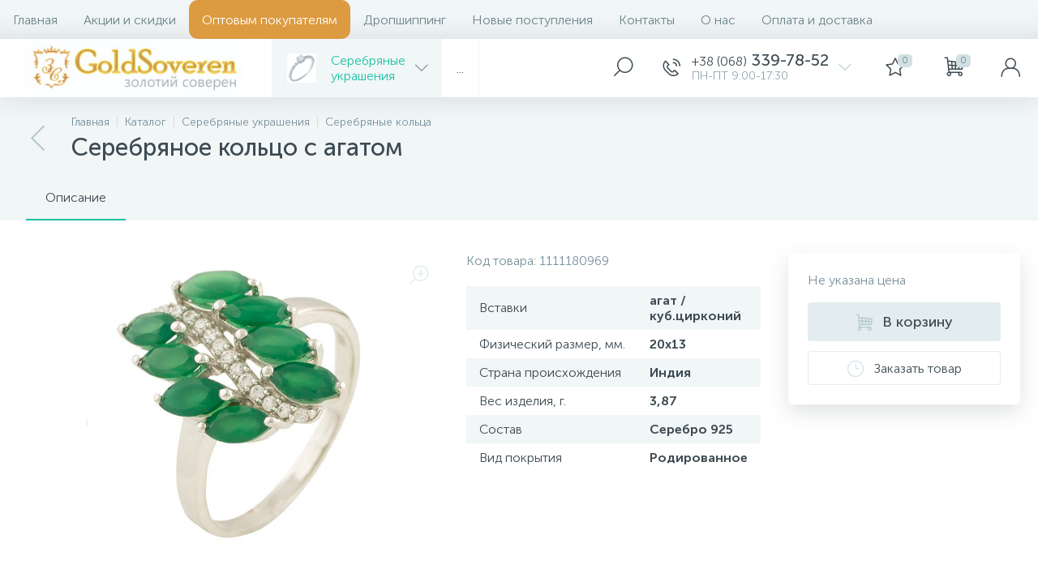

--- FILE ---
content_type: text/html; charset=UTF-8
request_url: https://goldsoveren.com/catalog/serebryanye_ukrashenie/serebryanye_koltsa/koltsa_s_dragotsennymi_kamnyami_1/serebryanoe_koltso_s_agatom_1180969.html
body_size: 162747
content:
<!DOCTYPE html>
<html lang="">
	<head>
 <!-- Facebook Pixel Code -->
<script>
 !function (f, b, e, v, n, t, s) {
 if (f.fbq) return;
 n = f.fbq = function () {
 n.callMethod ?
 n.callMethod.apply(n, arguments) : n.queue.push(arguments)
 };
 if (!f._fbq) f._fbq = n;
 n.push = n;
 n.loaded = !0;
 n.version = '2.0';
 n.queue = [];
 t = b.createElement(e);
 t.async = !0;
 t.src = v;
 s = b.getElementsByTagName(e)[0];
 s.parentNode.insertBefore(t, s)
 }(window, document, 'script',
 'https://connect.facebook.net/en_US/fbevents.js');
 fbq('init', '702835446715701');
 fbq('track', 'PageView');
</script>
<noscript>
 <img height="1" width="1"
 src="https://www.facebook.com/tr?id=702835446715701&ev=PageView
&noscript=1"/>
</noscript>
<!-- End Facebook Pixel Code --> <meta http-equiv="X-UA-Compatible" content="IE=edge" />
 <meta name="viewport" content="width=device-width, initial-scale=1, maximum-scale=1, user-scalable=no" /> 
 <link rel="preload" href="/bitrix/templates/enext/fonts/MuseoSansCyrl-300.woff" as="font" type="font/woff" crossorigin />
 <link rel="preload" href="/bitrix/templates/enext/fonts/MuseoSansCyrl-500.woff" as="font" type="font/woff" crossorigin />
 <link rel="preload" href="/bitrix/templates/enext/fonts/MuseoSansCyrl-700.woff" as="font" type="font/woff" crossorigin />
 <title>Купити Серебряное кольцо с агатом, , у Києві</title>
 <meta http-equiv="Content-Type" content="text/html; charset=UTF-8" />
<meta name="robots" content="index, follow" />
<link href="/bitrix/js/altop.enext/intlTelInput/css/intlTelInput.min.css?167909097418553" type="text/css" rel="stylesheet" />
<link href="/bitrix/js/ui/design-tokens/dist/ui.design-tokens.css?167909097324720" type="text/css" rel="stylesheet" />
<link href="/bitrix/js/ui/fonts/opensans/ui.font.opensans.css?16790909732555" type="text/css" rel="stylesheet" />
<link href="/bitrix/js/main/popup/dist/main.popup.bundle.css?167909097128324" type="text/css" rel="stylesheet" />
<link href="/bitrix/templates/enext/components/bitrix/catalog/.default/style.css?167909100019044" type="text/css" rel="stylesheet" />
<link href="/bitrix/templates/enext/components/bitrix/catalog.element/.default/style.css?167909100089903" type="text/css" rel="stylesheet" />
<link href="/bitrix/templates/enext/js/owlCarousel/owl.carousel.min.css?16790910002895" type="text/css" rel="stylesheet" />
<link href="/bitrix/templates/enext/components/altop/quick.order.enext/.default/style.css?1766650471493" type="text/css" rel="stylesheet" />
<link href="/bitrix/templates/enext/components/bitrix/catalog.section/.default/style.css?16790910006957" type="text/css" rel="stylesheet" />
<link href="/bitrix/templates/enext/components/bitrix/catalog.product.subscribe/.default/style.css?16790910001946" type="text/css" rel="stylesheet" />
<link href="/bitrix/templates/enext/components/bitrix/catalog.item/.default/style.css?167909100037379" type="text/css" rel="stylesheet" />
<link href="/bitrix/templates/enext/css/animation.min.css?16790910001888" type="text/css" data-template-style="true" rel="stylesheet" />
<link href="/bitrix/templates/enext/css/csshake-default.min.css?16790910003410" type="text/css" data-template-style="true" rel="stylesheet" />
<link href="/bitrix/templates/enext/js/scrollbar/jquery.scrollbar.min.css?16790910002293" type="text/css" data-template-style="true" rel="stylesheet" />
<link href="/bitrix/templates/enext/css/bootstrap.min.css?1679091000121326" type="text/css" data-template-style="true" rel="stylesheet" />
<link href="/bitrix/templates/enext/css/uinext2020min.min.css?16790910003076" type="text/css" data-template-style="true" rel="stylesheet" />
<link href="/bitrix/templates/enext/css/famin.min.css?1679091000929" type="text/css" data-template-style="true" rel="stylesheet" />
<link href="/bitrix/templates/enext/css/efn/01-power-tools-efn.min.css?16790910001833" type="text/css" data-template-style="true" rel="stylesheet" />
<link href="/bitrix/templates/enext/css/efn/03-garden-tools-efn.min.css?16790910001815" type="text/css" data-template-style="true" rel="stylesheet" />
<link href="/bitrix/templates/enext/css/efn/05-electricity-efn.min.css?16790910002937" type="text/css" data-template-style="true" rel="stylesheet" />
<link href="/bitrix/templates/enext/css/efn/06-hand-tools-efn.min.css?16790910001723" type="text/css" data-template-style="true" rel="stylesheet" />
<link href="/bitrix/templates/enext/css/efn/07-building-materials-efn.min.css?16790910002806" type="text/css" data-template-style="true" rel="stylesheet" />
<link href="/bitrix/templates/enext/css/efn/08-sanitary-ware-efn.min.css?16790910001822" type="text/css" data-template-style="true" rel="stylesheet" />
<link href="/bitrix/templates/enext/css/efn/09-heating-cooling-efn.min.css?16790910002874" type="text/css" data-template-style="true" rel="stylesheet" />
<link href="/bitrix/templates/enext/css/efn/10-security-fire-alarm-efn.min.css?16790910001945" type="text/css" data-template-style="true" rel="stylesheet" />
<link href="/bitrix/templates/enext/css/efn/15-garden-efn.min.css?16790910001695" type="text/css" data-template-style="true" rel="stylesheet" />
<link href="/bitrix/templates/enext/components/bitrix/menu/horizontal_multilevel/style.css?16790910002967" type="text/css" data-template-style="true" rel="stylesheet" />
<link href="/bitrix/templates/enext/components/bitrix/menu/catalog_menu_option_3_4_5/style.css?167909100014595" type="text/css" data-template-style="true" rel="stylesheet" />
<link href="/local/templates/.default/components/altop/search.title/visual1/style.css?17668336023401" type="text/css" data-template-style="true" rel="stylesheet" />
<link href="/bitrix/templates/enext/components/bitrix/sale.location.selector.search/slide_panel/style.min.css?16790910003329" type="text/css" data-template-style="true" rel="stylesheet" />
<link href="/bitrix/templates/enext/components/bitrix/menu/user_menu/style.css?16790910002252" type="text/css" data-template-style="true" rel="stylesheet" />
<link href="/bitrix/templates/enext/styles.css?176873657211262" type="text/css" data-template-style="true" rel="stylesheet" />
<link href="/bitrix/templates/enext/template_styles.css?176873657239643" type="text/css" data-template-style="true" rel="stylesheet" />
<link href="/bitrix/templates/enext/colors.min.css?167909100047286" type="text/css" data-template-style="true" rel="stylesheet" />
<link href="/bitrix/templates/enext/schemes/CYAN/colors.min.css?167909100035084" type="text/css" data-template-style="true" rel="stylesheet" />
<link href="/bitrix/templates/enext/custom.css?1679091000146" type="text/css" data-template-style="true" rel="stylesheet" />
<script type="text/javascript">if(!window.BX)window.BX={};if(!window.BX.message)window.BX.message=function(mess){if(typeof mess==='object'){for(let i in mess) {BX.message[i]=mess[i];} return true;}};</script>
<script type="text/javascript">(window.BX||top.BX).message({'JS_CORE_LOADING':'Загрузка...','JS_CORE_NO_DATA':'- Нет данных -','JS_CORE_WINDOW_CLOSE':'Закрыть','JS_CORE_WINDOW_EXPAND':'Развернуть','JS_CORE_WINDOW_NARROW':'Свернуть в окно','JS_CORE_WINDOW_SAVE':'Сохранить','JS_CORE_WINDOW_CANCEL':'Отменить','JS_CORE_WINDOW_CONTINUE':'Продолжить','JS_CORE_H':'ч','JS_CORE_M':'м','JS_CORE_S':'с','JSADM_AI_HIDE_EXTRA':'Скрыть лишние','JSADM_AI_ALL_NOTIF':'Показать все','JSADM_AUTH_REQ':'Требуется авторизация!','JS_CORE_WINDOW_AUTH':'Войти','JS_CORE_IMAGE_FULL':'Полный размер'});</script>

<script type="text/javascript" src="/bitrix/js/main/core/core.js?1679090971487984"></script>

<script>BX.setJSList(['/bitrix/js/main/core/core_ajax.js','/bitrix/js/main/core/core_promise.js','/bitrix/js/main/polyfill/promise/js/promise.js','/bitrix/js/main/loadext/loadext.js','/bitrix/js/main/loadext/extension.js','/bitrix/js/main/polyfill/promise/js/promise.js','/bitrix/js/main/polyfill/find/js/find.js','/bitrix/js/main/polyfill/includes/js/includes.js','/bitrix/js/main/polyfill/matches/js/matches.js','/bitrix/js/ui/polyfill/closest/js/closest.js','/bitrix/js/main/polyfill/fill/main.polyfill.fill.js','/bitrix/js/main/polyfill/find/js/find.js','/bitrix/js/main/polyfill/matches/js/matches.js','/bitrix/js/main/polyfill/core/dist/polyfill.bundle.js','/bitrix/js/main/core/core.js','/bitrix/js/main/polyfill/intersectionobserver/js/intersectionobserver.js','/bitrix/js/main/lazyload/dist/lazyload.bundle.js','/bitrix/js/main/polyfill/core/dist/polyfill.bundle.js','/bitrix/js/main/parambag/dist/parambag.bundle.js']);
</script>
<script type="text/javascript">(window.BX||top.BX).message({'pull_server_enabled':'Y','pull_config_timestamp':'1768740072','pull_guest_mode':'N','pull_guest_user_id':'0'});(window.BX||top.BX).message({'PULL_OLD_REVISION':'Для продолжения корректной работы с сайтом необходимо перезагрузить страницу.'});</script>
<script type="text/javascript">(window.BX||top.BX).message({'ENEXT_ITI_COUNTRY_AF':'Афганистан','ENEXT_ITI_COUNTRY_AL':'Албания','ENEXT_ITI_COUNTRY_DZ':'Алжир','ENEXT_ITI_COUNTRY_AS':'Американское Самоа','ENEXT_ITI_COUNTRY_AD':'Андорра','ENEXT_ITI_COUNTRY_AO':'Ангола','ENEXT_ITI_COUNTRY_AI':'Ангилья','ENEXT_ITI_COUNTRY_AG':'Антигуа и Барбуда','ENEXT_ITI_COUNTRY_AR':'Аргентина','ENEXT_ITI_COUNTRY_AM':'Армения','ENEXT_ITI_COUNTRY_AW':'Аруба','ENEXT_ITI_COUNTRY_AU':'Австралия','ENEXT_ITI_COUNTRY_AT':'Австрия','ENEXT_ITI_COUNTRY_AZ':'Азербайджан','ENEXT_ITI_COUNTRY_BS':'Багамские о-ва','ENEXT_ITI_COUNTRY_BH':'Бахрейн','ENEXT_ITI_COUNTRY_BD':'Бангладеш','ENEXT_ITI_COUNTRY_BB':'Барбадос','ENEXT_ITI_COUNTRY_BY':'Беларусь','ENEXT_ITI_COUNTRY_BE':'Бельгия','ENEXT_ITI_COUNTRY_BZ':'Белиз','ENEXT_ITI_COUNTRY_BJ':'Бенин','ENEXT_ITI_COUNTRY_BM':'Бермудские острова','ENEXT_ITI_COUNTRY_BT':'Бутан','ENEXT_ITI_COUNTRY_BO':'Боливия','ENEXT_ITI_COUNTRY_BA':'Босния и Герцеговина','ENEXT_ITI_COUNTRY_BW':'Ботсвана','ENEXT_ITI_COUNTRY_BR':'Бразилия','ENEXT_ITI_COUNTRY_IO':'Британская тер. в ИО','ENEXT_ITI_COUNTRY_VG':'Виргинские острова','ENEXT_ITI_COUNTRY_BN':'Бруней','ENEXT_ITI_COUNTRY_BG':'Болгария','ENEXT_ITI_COUNTRY_BF':'Буркина-Фасо','ENEXT_ITI_COUNTRY_BI':'Бурунди','ENEXT_ITI_COUNTRY_KH':'Камбоджа','ENEXT_ITI_COUNTRY_CM':'Камерун','ENEXT_ITI_COUNTRY_CA':'Канада','ENEXT_ITI_COUNTRY_CV':'Кабо-Верде','ENEXT_ITI_COUNTRY_BQ':'Карибские Нидерланды','ENEXT_ITI_COUNTRY_KY':'Каймановы острова','ENEXT_ITI_COUNTRY_CF':'ЦАР','ENEXT_ITI_COUNTRY_TD':'Чад','ENEXT_ITI_COUNTRY_CL':'Чили','ENEXT_ITI_COUNTRY_CN':'Китай','ENEXT_ITI_COUNTRY_CX':'Остров Рождества','ENEXT_ITI_COUNTRY_CC':'Кокосовые острова','ENEXT_ITI_COUNTRY_CO':'Колумбия','ENEXT_ITI_COUNTRY_KM':'Коморские острова','ENEXT_ITI_COUNTRY_CD':'Конго (ДРК)','ENEXT_ITI_COUNTRY_CG':'Конго (Республика)','ENEXT_ITI_COUNTRY_CK':'Острова Кука','ENEXT_ITI_COUNTRY_CR':'Коста Рика','ENEXT_ITI_COUNTRY_CI':'Кот-д\'Ивуар','ENEXT_ITI_COUNTRY_HR':'Хорватия','ENEXT_ITI_COUNTRY_CU':'Куба','ENEXT_ITI_COUNTRY_CW':'Курасао','ENEXT_ITI_COUNTRY_CY':'Кипр','ENEXT_ITI_COUNTRY_CZ':'Чехия','ENEXT_ITI_COUNTRY_DK':'Дания','ENEXT_ITI_COUNTRY_DJ':'Джибути','ENEXT_ITI_COUNTRY_DM':'Доминика','ENEXT_ITI_COUNTRY_DO':'Доминикана','ENEXT_ITI_COUNTRY_EC':'Эквадор','ENEXT_ITI_COUNTRY_EG':'Египет','ENEXT_ITI_COUNTRY_SV':'Сальвадор','ENEXT_ITI_COUNTRY_GQ':'Экваториальная Гвинея','ENEXT_ITI_COUNTRY_ER':'Эритрея','ENEXT_ITI_COUNTRY_EE':'Эстония','ENEXT_ITI_COUNTRY_ET':'Эфиопия','ENEXT_ITI_COUNTRY_FK':'Фолклендские острова','ENEXT_ITI_COUNTRY_FO':'Фарерские острова','ENEXT_ITI_COUNTRY_FJ':'Фиджи','ENEXT_ITI_COUNTRY_FI':'Финляндия','ENEXT_ITI_COUNTRY_FR':'Франция','ENEXT_ITI_COUNTRY_GF':'Французская Гвиана','ENEXT_ITI_COUNTRY_PF':'Французская Полинезия','ENEXT_ITI_COUNTRY_GA':'Габон','ENEXT_ITI_COUNTRY_GM':'Гамбия','ENEXT_ITI_COUNTRY_GE':'Грузия','ENEXT_ITI_COUNTRY_DE':'Германия','ENEXT_ITI_COUNTRY_GH':'Гана','ENEXT_ITI_COUNTRY_GI':'Гибралтар','ENEXT_ITI_COUNTRY_GR':'Греция','ENEXT_ITI_COUNTRY_GL':'Гренландия','ENEXT_ITI_COUNTRY_GD':'Гренада','ENEXT_ITI_COUNTRY_GP':'Гваделупа','ENEXT_ITI_COUNTRY_GU':'Гуам','ENEXT_ITI_COUNTRY_GT':'Гватемала','ENEXT_ITI_COUNTRY_GG':'Гернси','ENEXT_ITI_COUNTRY_GN':'Гвинея','ENEXT_ITI_COUNTRY_GW':'Гвинея-Бисау','ENEXT_ITI_COUNTRY_GY':'Гайана','ENEXT_ITI_COUNTRY_HT':'Гаити','ENEXT_ITI_COUNTRY_HN':'Гондурас','ENEXT_ITI_COUNTRY_HK':'Гонконг','ENEXT_ITI_COUNTRY_HU':'Венгрия','ENEXT_ITI_COUNTRY_IS':'Исландия','ENEXT_ITI_COUNTRY_IN':'Индия','ENEXT_ITI_COUNTRY_ID':'Индонезия','ENEXT_ITI_COUNTRY_IR':'Иран','ENEXT_ITI_COUNTRY_IQ':'Ирак','ENEXT_ITI_COUNTRY_IE':'Ирландия','ENEXT_ITI_COUNTRY_IM':'Остров Мэн','ENEXT_ITI_COUNTRY_IL':'Израиль','ENEXT_ITI_COUNTRY_IT':'Италия','ENEXT_ITI_COUNTRY_JM':'Ямайка','ENEXT_ITI_COUNTRY_JP':'Япония','ENEXT_ITI_COUNTRY_JE':'Джерси','ENEXT_ITI_COUNTRY_JO':'Иордания','ENEXT_ITI_COUNTRY_KZ':'Казахстан','ENEXT_ITI_COUNTRY_KE':'Кения','ENEXT_ITI_COUNTRY_KI':'Кирибати','ENEXT_ITI_COUNTRY_XK':'Косово','ENEXT_ITI_COUNTRY_KW':'Кувейт','ENEXT_ITI_COUNTRY_KG':'Киргизия','ENEXT_ITI_COUNTRY_LA':'Лаос','ENEXT_ITI_COUNTRY_LV':'Латвия','ENEXT_ITI_COUNTRY_LB':'Ливан','ENEXT_ITI_COUNTRY_LS':'Лесото','ENEXT_ITI_COUNTRY_LR':'Либерия','ENEXT_ITI_COUNTRY_LY':'Ливия','ENEXT_ITI_COUNTRY_LI':'Лихтенштейн','ENEXT_ITI_COUNTRY_LT':'Литва','ENEXT_ITI_COUNTRY_LU':'Люксембург','ENEXT_ITI_COUNTRY_MO':'Макао','ENEXT_ITI_COUNTRY_MK':'Македония','ENEXT_ITI_COUNTRY_MG':'Мадагаскар','ENEXT_ITI_COUNTRY_MW':'Малави','ENEXT_ITI_COUNTRY_MY':'Малайзия','ENEXT_ITI_COUNTRY_MV':'Мальдивы','ENEXT_ITI_COUNTRY_ML':'Мали','ENEXT_ITI_COUNTRY_MT':'Мальта','ENEXT_ITI_COUNTRY_MH':'Маршалловы острова','ENEXT_ITI_COUNTRY_MQ':'Мартиника','ENEXT_ITI_COUNTRY_MR':'Мавритания','ENEXT_ITI_COUNTRY_MU':'Маврикий','ENEXT_ITI_COUNTRY_YT':'Майотта','ENEXT_ITI_COUNTRY_MX':'Мексика','ENEXT_ITI_COUNTRY_FM':'Микронезия','ENEXT_ITI_COUNTRY_MD':'Молдова','ENEXT_ITI_COUNTRY_MC':'Монако','ENEXT_ITI_COUNTRY_MN':'Монголия','ENEXT_ITI_COUNTRY_ME':'Черногория','ENEXT_ITI_COUNTRY_MS':'Монсеррат','ENEXT_ITI_COUNTRY_MA':'Марокко','ENEXT_ITI_COUNTRY_MZ':'Мозамбик','ENEXT_ITI_COUNTRY_MM':'Мьянма','ENEXT_ITI_COUNTRY_NA':'Намибия','ENEXT_ITI_COUNTRY_NR':'Науру','ENEXT_ITI_COUNTRY_NP':'Непал','ENEXT_ITI_COUNTRY_NL':'Нидерланды','ENEXT_ITI_COUNTRY_NC':'Новая Каледония','ENEXT_ITI_COUNTRY_NZ':'Новая Зеландия','ENEXT_ITI_COUNTRY_NI':'Никарагуа','ENEXT_ITI_COUNTRY_NE':'Нигер','ENEXT_ITI_COUNTRY_NG':'Нигерия','ENEXT_ITI_COUNTRY_NU':'Ниуэ','ENEXT_ITI_COUNTRY_NF':'Остров Норфолк','ENEXT_ITI_COUNTRY_KP':'Северная Корея','ENEXT_ITI_COUNTRY_MP':'СМО','ENEXT_ITI_COUNTRY_NO':'Норвегия','ENEXT_ITI_COUNTRY_OM':'Оман','ENEXT_ITI_COUNTRY_PK':'Пакистан','ENEXT_ITI_COUNTRY_PW':'Палау','ENEXT_ITI_COUNTRY_PS':'Палестина','ENEXT_ITI_COUNTRY_PA':'Панама','ENEXT_ITI_COUNTRY_PG':'Папуа - Новая Гвинея','ENEXT_ITI_COUNTRY_PY':'Парагвай','ENEXT_ITI_COUNTRY_PE':'Перу','ENEXT_ITI_COUNTRY_PH':'Филиппины','ENEXT_ITI_COUNTRY_PL':'Польша','ENEXT_ITI_COUNTRY_PT':'Португалия','ENEXT_ITI_COUNTRY_PR':'Пуэрто-Рико','ENEXT_ITI_COUNTRY_QA':'Катар','ENEXT_ITI_COUNTRY_RE':'Реюньон','ENEXT_ITI_COUNTRY_RO':'Румыния','ENEXT_ITI_COUNTRY_RU':'Россия','ENEXT_ITI_COUNTRY_RW':'Руанда','ENEXT_ITI_COUNTRY_BL':'Сен-Бартелеми','ENEXT_ITI_COUNTRY_SH':'Остров Святой Елены','ENEXT_ITI_COUNTRY_KN':'Сент-Китс и Невис','ENEXT_ITI_COUNTRY_LC':'Сент-Люсия','ENEXT_ITI_COUNTRY_MF':'Сен-Мартен','ENEXT_ITI_COUNTRY_PM':'Сен-Пьер и Микелон','ENEXT_ITI_COUNTRY_VC':'Сент-Винсент и Гренадины','ENEXT_ITI_COUNTRY_WS':'Самоа','ENEXT_ITI_COUNTRY_SM':'Сан-Марино','ENEXT_ITI_COUNTRY_ST':'Сан-Томе и Принсипи','ENEXT_ITI_COUNTRY_SA':'Саудовская Аравия','ENEXT_ITI_COUNTRY_SN':'Сенегал','ENEXT_ITI_COUNTRY_RS':'Сербия','ENEXT_ITI_COUNTRY_SC':'Сейшельские острова','ENEXT_ITI_COUNTRY_SL':'Сьерра-Леоне','ENEXT_ITI_COUNTRY_SG':'Сингапур','ENEXT_ITI_COUNTRY_SX':'Синт-Мартен','ENEXT_ITI_COUNTRY_SK':'Словакия','ENEXT_ITI_COUNTRY_SI':'Словения','ENEXT_ITI_COUNTRY_SB':'Соломоновы острова','ENEXT_ITI_COUNTRY_SO':'Сомали','ENEXT_ITI_COUNTRY_ZA':'Южная Африка','ENEXT_ITI_COUNTRY_KR':'Южная Корея','ENEXT_ITI_COUNTRY_SS':'Южный Судан','ENEXT_ITI_COUNTRY_ES':'Испания','ENEXT_ITI_COUNTRY_LK':'Шри-Ланка','ENEXT_ITI_COUNTRY_SD':'Судан','ENEXT_ITI_COUNTRY_SR':'Суринам','ENEXT_ITI_COUNTRY_SJ':'Шпицберген и Ян Майен','ENEXT_ITI_COUNTRY_SZ':'Свазиленд','ENEXT_ITI_COUNTRY_SE':'Швеция','ENEXT_ITI_COUNTRY_CH':'Швейцария','ENEXT_ITI_COUNTRY_SY':'Сирия','ENEXT_ITI_COUNTRY_TW':'Тайвань','ENEXT_ITI_COUNTRY_TJ':'Таджикистан','ENEXT_ITI_COUNTRY_TZ':'Танзания','ENEXT_ITI_COUNTRY_TH':'Таиланд','ENEXT_ITI_COUNTRY_TL':'Восточный Тимор','ENEXT_ITI_COUNTRY_TG':'Того','ENEXT_ITI_COUNTRY_TK':'Токелау','ENEXT_ITI_COUNTRY_TO':'Тонга','ENEXT_ITI_COUNTRY_TT':'Тринидад и Тобаго','ENEXT_ITI_COUNTRY_TN':'Тунис','ENEXT_ITI_COUNTRY_TR':'Турция','ENEXT_ITI_COUNTRY_TM':'Туркменистан','ENEXT_ITI_COUNTRY_TC':'Острова Теркс и Кайкос','ENEXT_ITI_COUNTRY_TV':'Тувалу','ENEXT_ITI_COUNTRY_VI':'Виргинские острова США','ENEXT_ITI_COUNTRY_UG':'Уганда','ENEXT_ITI_COUNTRY_UA':'Украина','ENEXT_ITI_COUNTRY_AE':'ОАЭ','ENEXT_ITI_COUNTRY_GB':'Великобритания','ENEXT_ITI_COUNTRY_US':'США','ENEXT_ITI_COUNTRY_UY':'Уругвай','ENEXT_ITI_COUNTRY_UZ':'Узбекистан','ENEXT_ITI_COUNTRY_VU':'Вануату','ENEXT_ITI_COUNTRY_VA':'Ватикан','ENEXT_ITI_COUNTRY_VE':'Венесуэла','ENEXT_ITI_COUNTRY_VN':'Вьетнам','ENEXT_ITI_COUNTRY_WF':'Уоллис и Футуна','ENEXT_ITI_COUNTRY_EH':'Западная Сахара','ENEXT_ITI_COUNTRY_YE':'Йемен','ENEXT_ITI_COUNTRY_ZM':'Замбия','ENEXT_ITI_COUNTRY_ZW':'Зимбабве','ENEXT_ITI_COUNTRY_AX':'Аландские острова'});</script>
<script type="text/javascript">(window.BX||top.BX).message({'LANGUAGE_ID':'ru','FORMAT_DATE':'DD.MM.YYYY','FORMAT_DATETIME':'DD.MM.YYYY HH:MI:SS','COOKIE_PREFIX':'BITRIX_SM','SERVER_TZ_OFFSET':'0','UTF_MODE':'Y','SITE_ID':'s1','SITE_DIR':'/','USER_ID':'','SERVER_TIME':'1769508562','USER_TZ_OFFSET':'0','USER_TZ_AUTO':'Y','bitrix_sessid':'92d6b9d5cd24466197421d7f4594f669'});</script>


<script type="text/javascript" src="/bitrix/cache/js/s1/enext/kernel_main/kernel_main_v1.js?1768696226763601"></script>
<script type="text/javascript" src="/bitrix/js/ui/dexie/dist/dexie3.bundle.js?1679090973188902"></script>
<script type="text/javascript" src="/bitrix/js/main/core/core_ls.js?167909097110430"></script>
<script type="text/javascript" src="/bitrix/js/main/core/core_frame_cache.js?167909097117069"></script>
<script type="text/javascript" src="/bitrix/js/pull/protobuf/protobuf.js?1679090974274055"></script>
<script type="text/javascript" src="/bitrix/js/pull/protobuf/model.js?167909097470928"></script>
<script type="text/javascript" src="/bitrix/js/rest/client/rest.client.js?167909097217414"></script>
<script type="text/javascript" src="/bitrix/js/pull/client/pull.client.js?167992586381012"></script>
<script type="text/javascript" src="/bitrix/js/main/jquery/jquery-2.2.4.min.js?167909097185578"></script>
<script type="text/javascript" src="/bitrix/js/altop.enext/intlTelInput/intlTelInput.min.js?167909097436995"></script>
<script type="text/javascript" src="/bitrix/js/main/popup/dist/main.popup.bundle.js?1679090971116769"></script>
<script type="text/javascript" src="/bitrix/js/currency/currency-core/dist/currency-core.bundle.js?16790909727014"></script>
<script type="text/javascript" src="/bitrix/js/currency/core_currency.js?16790909721141"></script>
<script type="text/javascript">BX.setJSList(['/bitrix/js/main/core/core_fx.js','/bitrix/js/main/session.js','/bitrix/js/main/pageobject/pageobject.js','/bitrix/js/main/core/core_window.js','/bitrix/js/main/date/main.date.js','/bitrix/js/main/core/core_date.js','/bitrix/js/main/utils.js','/bitrix/js/main/dd.js','/bitrix/js/main/core/core_uf.js','/bitrix/js/main/core/core_dd.js','/bitrix/js/main/core/core_tooltip.js','/bitrix/js/main/core/core.js','/bitrix/templates/enext/components/bitrix/catalog/.default/script.js','/bitrix/templates/enext/components/bitrix/catalog.element/.default/script.js','/bitrix/templates/enext/js/owlCarousel/owl.carousel.min.js','/bitrix/templates/enext/components/altop/quick.order.enext/.default/script.js','/bitrix/templates/enext/components/bitrix/catalog.section/.default/script.js','/bitrix/templates/enext/components/bitrix/catalog.item/.default/script.js','/bitrix/templates/enext/js/bootstrap.min.js','/bitrix/templates/enext/js/formValidation.min.js','/bitrix/templates/enext/js/inputmask.min.js','/bitrix/templates/enext/js/jquery.hoverIntent.min.js','/bitrix/templates/enext/js/moremenu.min.js','/bitrix/templates/enext/js/scrollbar/jquery.scrollbar.min.js','/bitrix/templates/enext/js/main.min.js','/bitrix/templates/enext/components/bitrix/menu/horizontal_multilevel/script.js','/bitrix/templates/enext/components/bitrix/menu/catalog_menu_option_3_4_5/script.js','/bitrix/components/altop/search.title/script.js','/bitrix/components/altop/geo.location.enext/templates/.default/script.js','/bitrix/templates/enext/components/bitrix/news.list/header_contacts/script.js','/bitrix/templates/enext/components/altop/sale.basket.basket.line/.default/script.js','/bitrix/components/altop/user.enext/templates/.default/script.js','/bitrix/templates/enext/components/bitrix/catalog.products.viewed/.default/script.js','/bitrix/templates/enext/components/altop/forms.enext/feedback1/script.js']);</script>
<link rel='preload' href='/bitrix/templates/enext/fonts/uinext2020min.woff' as='font' type='font/woff' crossorigin />
<link rel='preload' href='/bitrix/templates/enext/fonts/famin.woff' as='font' type='font/woff' crossorigin />
<link rel='preload' href='/bitrix/templates/enext/fonts/efn/01-power-tools-efn.woff' as='font' type='font/woff' crossorigin />
<link rel='preload' href='/bitrix/templates/enext/fonts/efn/03-garden-tools-efn.woff' as='font' type='font/woff' crossorigin />
<link rel='preload' href='/bitrix/templates/enext/fonts/efn/05-electricity-efn.woff' as='font' type='font/woff' crossorigin />
<link rel='preload' href='/bitrix/templates/enext/fonts/efn/06-hand-tools-efn.woff' as='font' type='font/woff' crossorigin />
<link rel='preload' href='/bitrix/templates/enext/fonts/efn/07-building-materials-efn.woff' as='font' type='font/woff' crossorigin />
<link rel='preload' href='/bitrix/templates/enext/fonts/efn/08-sanitary-ware-efn.woff' as='font' type='font/woff' crossorigin />
<link rel='preload' href='/bitrix/templates/enext/fonts/efn/09-heating-cooling-efn.woff' as='font' type='font/woff' crossorigin />
<link rel='preload' href='/bitrix/templates/enext/fonts/efn/10-security-fire-alarm-efn.woff' as='font' type='font/woff' crossorigin />
<link rel='preload' href='/bitrix/templates/enext/fonts/efn/15-garden-efn.woff' as='font' type='font/woff' crossorigin />
<link rel='icon' type='image/png' href='/upload/enext/185/18512914d3a65a7a4de0ef9e0f0a630e' />
<link rel='apple-touch-icon' href='/upload/enext/185/18512914d3a65a7a4de0ef9e0f0a630e' />
<link rel='apple-touch-icon' sizes='180x180' href='/upload/enext/185/18512914d3a65a7a4de0ef9e0f0a630e' />
<meta name='theme-color' content='#1cc1a4' />
<meta name='msapplication-navbutton-color' content='#1cc1a4' />
<meta name='apple-mobile-web-app-status-bar-style' content='#1cc1a4' />
<meta property='og:type' content='product' />
<meta property='og:title' content='Серебряное кольцо с агатом' />
<meta property='og:url' content='https://goldsoveren.com/catalog/serebryanye_ukrashenie/serebryanye_koltsa/koltsa_s_dragotsennymi_kamnyami_1/serebryanoe_koltso_s_agatom_1180969.html' />



<script type="text/javascript" src="/bitrix/cache/js/s1/enext/template_0e80ca4aa3b64c05f8b8b35d511d73a5/template_0e80ca4aa3b64c05f8b8b35d511d73a5_v1.js?1768670317414468"></script>
<script type="text/javascript" src="/bitrix/cache/js/s1/enext/page_e97f5408a78e7eff54fb06cc74e852d6/page_e97f5408a78e7eff54fb06cc74e852d6_v1.js?1768671325411158"></script>
<script type="text/javascript">var _ba = _ba || []; _ba.push(["aid", "1071b9640dee412ed192556efd6fe7c6"]); _ba.push(["host", "goldsoveren.com"]); (function() {var ba = document.createElement("script"); ba.type = "text/javascript"; ba.async = true;ba.src = (document.location.protocol == "https:" ? "https://" : "http://") + "bitrix.info/ba.js";var s = document.getElementsByTagName("script")[0];s.parentNode.insertBefore(ba, s);})();</script>


	<meta property="og:image" content="https://goldsoveren.com/upload/enext/402/40200d1aa0ef3b581330ee25282728e3" /><meta property="og:image:width" content="16" /><meta property="og:image:height" content="16" /><link rel="image_src" href="https://goldsoveren.com/upload/enext/402/40200d1aa0ef3b581330ee25282728e3" /></head>
	<body class="slide-menu-option-3">
 <!--'start_frame_cache_4TgThD'--><!--'end_frame_cache_4TgThD'--> <div class="page-wrapper">
 <div class="hidden-xs hidden-sm hidden-print top-menu-wrapper">
 <div class="top-menu">
 
<style>.opt{ background: #dc9b41!important;
 color: white!important;
 border-radius: 11px;}</style>

<ul class="horizontal-multilevel-menu" id="horizontal-multilevel-menu-obbx_3951543183_LkGdQn"> 
	<li class=""><a href="/">Главная</a></li>
 <li >
 <a href="/promotions/">Акции и скидки</a>
 </li>
 <li >
 <a class="opt" href="/brands/">Оптовым покупателям</a>
 </li>
 <li >
 <a href="/news/">Дропшиппинг</a>
 </li>
 <li >
 <a href="/gallery/">Новые поступления</a>
 </li>
 <li >
 <a href="/contacts/">Контакты</a>
 </li>
 <li >
 <a href="/about/">О нас</a>
 </li>
 <li >
 <a href="/payment-delivery/">Оплата и доставка</a>
 </li>
 </ul>

<script type="text/javascript"> 
	var obbx_3951543183_LkGdQn = new JCHorizontalMultilevelMenu({
 container: 'horizontal-multilevel-menu-obbx_3951543183_LkGdQn'
	});
</script>


 </div>
 </div>
 <div class="hidden-print top-panel-wrapper"> 
 <div class="top-panel">
 <div class="top-panel__cols">
 <div class="top-panel__col top-panel__thead"> 
 <div class="top-panel__cols"> 
 <div class="top-panel__col top-panel__menu-icon-container hidden-md hidden-lg" data-entity="menu-icon">
 <i class="icon-menu"></i>
 </div>
 
 <div class="top-panel__col top-panel__logo">
 
<a href="/"><img alt="лого1.jpg" src="/upload/medialibrary/7d1/7d1dd6ebc8237160a3e09f49bb773457.jpg" title="лого1.jpg"></a> </div>
 </div>
 </div>
 <div class="top-panel__col top-panel__tfoot">
 <div class="top-panel__cols"> 
 <div class="hidden-xs hidden-sm top-panel__col top-panel__catalog-menu">
 <ul class="catalog-menu scrollbar-inner" id="catalog-menu-obbx_1921946165_XEVOpk" data-entity="dropdown-menu">
 <li data-entity="dropdown">
 <a href="/catalog/serebryanye_ukrashenie/">
 <span class="catalog-menu-pic">
 <img src="/upload/iblock/226/2264ef3f97ab26ffb9d7421dfc1beeb5.jpg" width="200" height="200" alt="Серебряные украшения" title="Серебряные украшения" />
 </span>
 <span class="catalog-menu-text">Серебряные<span></span>украшения</span>
 <span class="catalog-menu-arrow"><i class="hidden-xs hidden-sm icon-arrow-down"></i><i class="hidden-md hidden-lg icon-arrow-right"></i></span>
 </a>
 <div class="catalog-menu-dropdown-menu scrollbar-inner" data-entity="dropdown-menu">
 <ul>
 <li class="hidden-md hidden-lg" data-entity="title">
 <i class="icon-arrow-left catalog-menu-back"></i>
 <span class="catalog-menu-title">Серебряные украшения</span>
 <i class="icon-close catalog-menu-close"></i>
 </li>
 <li data-entity="dropdown">
 <a href="/catalog/serebryanye_ukrashenie/serebryanye_koltsa/">
 <span class="catalog-menu-pic">
 <img src="/upload/iblock/5c4/5c49dcd2bd7d780dfe3cc2424d57240a.jpg" width="200" height="200" alt="Серебряные кольца" title="Серебряные кольца" />
 </span>
 <span class="catalog-menu-text">Серебряные кольца</span>
 <span class="hidden-md hidden-lg catalog-menu-arrow"><i class="hidden-xs hidden-sm icon-arrow-down"></i><i class="hidden-md hidden-lg icon-arrow-right"></i></span>
 </a>
 <div class="catalog-menu-dropdown-menu scrollbar-inner" data-entity="dropdown-menu">
 <ul>
 <li class="hidden-md hidden-lg" data-entity="title">
 <i class="icon-arrow-left catalog-menu-back"></i>
 <span class="catalog-menu-title">Серебряные кольца</span>
 <i class="icon-close catalog-menu-close"></i>
 </li>
 <li class='active'>
 <a href="/catalog/serebryanye_ukrashenie/serebryanye_koltsa/koltsa_s_dragotsennymi_kamnyami_1/">
 <span class="hidden-md hidden-lg catalog-menu-pic">
 <img src="/upload/iblock/351/351e97e246783f1d6ce2ebf638b5b090.jpg" width="200" height="200" alt="Кольца с драгоценными камнями" title="Кольца с драгоценными камнями" />
 </span>
 <span class="catalog-menu-text">Кольца с драгоценными камнями</span>
 </a>
 </li>
 <li>
 <a href="/catalog/serebryanye_ukrashenie/serebryanye_koltsa/koltsa_s_nano_kamnyami/">
 <span class="hidden-md hidden-lg catalog-menu-pic">
 <img src="/upload/iblock/c2a/c2aa7cc775bf70ee314458813536728c.jpg" width="200" height="200" alt="Кольца с nano камнями" title="Кольца с nano камнями" />
 </span>
 <span class="catalog-menu-text">Кольца с nano камнями</span>
 </a>
 </li>
 <li>
 <a href="/catalog/serebryanye_ukrashenie/serebryanye_koltsa/koltsa_s_fianitami/">
 <span class="hidden-md hidden-lg catalog-menu-pic">
 <img src="/upload/iblock/79f/79f50cf715d0af6089451f81df1918bc.jpg" width="200" height="200" alt="Кольца с фианитами" title="Кольца с фианитами" />
 </span>
 <span class="catalog-menu-text">Кольца с фианитами</span>
 </a>
 </li>
 <li>
 <a href="/catalog/serebryanye_ukrashenie/serebryanye_koltsa/koltsa_na_odin_kamen_na_pomolvku/">
 <span class="hidden-md hidden-lg catalog-menu-pic">
 <img src="/upload/iblock/0a0/0a04780e5b95b0bc3586583ade35d2d2.jpg" width="200" height="200" alt="Кольца на один камень(на помолвку)" title="Кольца на один камень(на помолвку)" />
 </span>
 <span class="catalog-menu-text">Кольца на один камень(на помолвку)</span>
 </a>
 </li>
 <li>
 <a href="/catalog/serebryanye_ukrashenie/serebryanye_koltsa/koltsa_s_keramikoy/">
 <span class="hidden-md hidden-lg catalog-menu-pic">
 <img src="/upload/iblock/062/062eb21d2f6c1d287d3048115485df10.jpg" width="200" height="200" alt="Кольца с керамикой" title="Кольца с керамикой" />
 </span>
 <span class="catalog-menu-text">Кольца с керамикой</span>
 </a>
 </li>
 <li>
 <a href="/catalog/serebryanye_ukrashenie/serebryanye_koltsa/koltsa_bez_kamney/">
 <span class="hidden-md hidden-lg catalog-menu-pic">
 <img src="/upload/iblock/6fe/6fe55a40cb1203791abeb88793a7fc3b.jpg" width="200" height="200" alt="Кольца без камней" title="Кольца без камней" />
 </span>
 <span class="catalog-menu-text">Кольца без камней</span>
 </a>
 </li>
 <li>
 <a href="/catalog/serebryanye_ukrashenie/serebryanye_koltsa/koltsa_muzhskie/">
 <span class="hidden-md hidden-lg catalog-menu-pic">
 <img src="/upload/iblock/ef6/ef6c4c930fb4bd7d3e4a9ef702408666.jpg" width="200" height="200" alt="Кольца мужские" title="Кольца мужские" />
 </span>
 <span class="catalog-menu-text">Кольца мужские</span>
 </a>
 </li>
 <li>
 <a href="/catalog/serebryanye_ukrashenie/serebryanye_koltsa/koltsa_serebryanye_s_brilliantami/">
 <span class="hidden-md hidden-lg catalog-menu-pic">
 <img src="/upload/iblock/f59/f5952d5a7bf13f5ca89457ac63bc3d6d.jpg" width="200" height="200" alt="Кольца серебряные с бриллиантами" title="Кольца серебряные с бриллиантами" />
 </span>
 <span class="catalog-menu-text">Кольца серебряные с бриллиантами</span>
 </a>
 </li>
 <li>
 <a href="/catalog/serebryanye_ukrashenie/serebryanye_koltsa/koltsa_s_zolotymi_vstavkami/">
 <span class="hidden-md hidden-lg catalog-menu-pic">
 <img src="/upload/iblock/7cd/7cdd682897c9b224579e91fc20476b49.jpg" width="200" height="200" alt="Кольца с золотыми вставками" title="Кольца с золотыми вставками" />
 </span>
 <span class="catalog-menu-text">Кольца с золотыми вставками</span>
 </a>
 </li>
 <li>
 <a href="/catalog/serebryanye_ukrashenie/serebryanye_koltsa/koltsa_spasi_i_sokhrani/">
 <span class="hidden-md hidden-lg catalog-menu-pic">
 <img src="/upload/iblock/e39/e391aaa9a9b505d51c77f3ee42b67e92.jpg" width="200" height="200" alt="Кольца Спаси и Сохрани" title="Кольца Спаси и Сохрани" />
 </span>
 <span class="catalog-menu-text">Кольца Спаси и Сохрани</span>
 </a>
 </li>
 </ul></div></li> <li data-entity="dropdown">
 <a href="/catalog/serebryanye_ukrashenie/serebryanye_sergi/">
 <span class="catalog-menu-pic">
 <img src="/upload/iblock/403/403a6cebe4b7fc1b7730c7369ae4eb34.jpg" width="200" height="200" alt="Серебряные серьги" title="Серебряные серьги" />
 </span>
 <span class="catalog-menu-text">Серебряные серьги</span>
 <span class="hidden-md hidden-lg catalog-menu-arrow"><i class="hidden-xs hidden-sm icon-arrow-down"></i><i class="hidden-md hidden-lg icon-arrow-right"></i></span>
 </a>
 <div class="catalog-menu-dropdown-menu scrollbar-inner" data-entity="dropdown-menu">
 <ul>
 <li class="hidden-md hidden-lg" data-entity="title">
 <i class="icon-arrow-left catalog-menu-back"></i>
 <span class="catalog-menu-title">Серебряные серьги</span>
 <i class="icon-close catalog-menu-close"></i>
 </li>
 <li>
 <a href="/catalog/serebryanye_ukrashenie/serebryanye_sergi/sergi_s_dragotsennymi_kamnyami_1/">
 <span class="hidden-md hidden-lg catalog-menu-pic">
 <img src="/upload/iblock/7f8/7f8ec34af2c06177119d1520e7077352.jpg" width="200" height="200" alt="Серьги с драгоценными камнями" title="Серьги с драгоценными камнями" />
 </span>
 <span class="catalog-menu-text">Серьги с драгоценными камнями</span>
 </a>
 </li>
 <li>
 <a href="/catalog/serebryanye_ukrashenie/serebryanye_sergi/sergi_s_nano_kamnyami/">
 <span class="hidden-md hidden-lg catalog-menu-pic">
 <img src="/upload/iblock/87b/87b67773a2c44f9ac7aafe8853ac718b.jpg" width="200" height="200" alt="Серьги с nano камнями" title="Серьги с nano камнями" />
 </span>
 <span class="catalog-menu-text">Серьги с nano камнями</span>
 </a>
 </li>
 <li>
 <a href="/catalog/serebryanye_ukrashenie/serebryanye_sergi/sergi_s_fianitami/">
 <span class="hidden-md hidden-lg catalog-menu-pic">
 <img src="/upload/iblock/455/455f95f0c854c881de8d696583169685.jpg" width="200" height="200" alt="Серьги с фианитами" title="Серьги с фианитами" />
 </span>
 <span class="catalog-menu-text">Серьги с фианитами</span>
 </a>
 </li>
 <li>
 <a href="/catalog/serebryanye_ukrashenie/serebryanye_sergi/sergi_gvozdiki_pussety/">
 <span class="hidden-md hidden-lg catalog-menu-pic">
 <img src="/upload/iblock/879/87940aee0e73370485b2ca112ec587f2.jpg" width="200" height="200" alt="Серьги гвоздики (пуссеты)" title="Серьги гвоздики (пуссеты)" />
 </span>
 <span class="catalog-menu-text">Серьги гвоздики (пуссеты)</span>
 </a>
 </li>
 <li>
 <a href="/catalog/serebryanye_ukrashenie/serebryanye_sergi/sergi_bez_kamney/">
 <span class="hidden-md hidden-lg catalog-menu-pic">
 <img src="/upload/iblock/6ba/6ba5f0cc5f1fc841f7dca90c5c9ae87e.jpg" width="200" height="200" alt="Серьги без камней" title="Серьги без камней" />
 </span>
 <span class="catalog-menu-text">Серьги без камней</span>
 </a>
 </li>
 <li>
 <a href="/catalog/serebryanye_ukrashenie/serebryanye_sergi/sergi_s_keramikoy/">
 <span class="hidden-md hidden-lg catalog-menu-pic">
 <img src="/upload/iblock/21e/21ef032abfdfd4462c77506bd971cea8.jpg" width="200" height="200" alt="Серьги с керамикой" title="Серьги с керамикой" />
 </span>
 <span class="catalog-menu-text">Серьги с керамикой</span>
 </a>
 </li>
 <li>
 <a href="/catalog/serebryanye_ukrashenie/serebryanye_sergi/sergi_detskie/">
 <span class="hidden-md hidden-lg catalog-menu-pic">
 <img src="/upload/iblock/12a/12a4b524486aa4f3edb10fc84f40e6e8.jpg" width="200" height="200" alt="Серьги детские" title="Серьги детские" />
 </span>
 <span class="catalog-menu-text">Серьги детские</span>
 </a>
 </li>
 <li>
 <a href="/catalog/serebryanye_ukrashenie/serebryanye_sergi/sergi_kafy/">
 <span class="hidden-md hidden-lg catalog-menu-pic">
 <img src="/upload/iblock/330/330e1776d5bc5873501adc6b3e694c22.jpg" width="200" height="200" alt="Серьги кафы" title="Серьги кафы" />
 </span>
 <span class="catalog-menu-text">Серьги кафы</span>
 </a>
 </li>
 <li>
 <a href="/catalog/serebryanye_ukrashenie/serebryanye_sergi/sergi_koltsami/">
 <span class="hidden-md hidden-lg catalog-menu-pic">
 <img src="/upload/iblock/0e8/0e8a1da2ad03ca2b0763be48f3ea0c01.jpg" width="200" height="200" alt="Серьги кольцами" title="Серьги кольцами" />
 </span>
 <span class="catalog-menu-text">Серьги кольцами</span>
 </a>
 </li>
 <li>
 <a href="/catalog/serebryanye_ukrashenie/serebryanye_sergi/sergi_protyazhki/">
 <span class="hidden-md hidden-lg catalog-menu-pic">
 <img src="/upload/iblock/ae7/ae768941c97d64dfe4d0bc5fb7c56273.jpg" width="200" height="200" alt="Серьги протяжки" title="Серьги протяжки" />
 </span>
 <span class="catalog-menu-text">Серьги протяжки</span>
 </a>
 </li>
 <li>
 <a href="/catalog/serebryanye_ukrashenie/serebryanye_sergi/sergi_serebryanye_s_brilliantami/">
 <span class="hidden-md hidden-lg catalog-menu-pic">
 <img src="/upload/iblock/f44/f447b0965895c6fc049b068439522cea.jpg" width="200" height="200" alt="Серьги серебряные с бриллиантами" title="Серьги серебряные с бриллиантами" />
 </span>
 <span class="catalog-menu-text">Серьги серебряные с бриллиантами</span>
 </a>
 </li>
 <li>
 <a href="/catalog/serebryanye_ukrashenie/serebryanye_sergi/sergi_s_zolotymi_vstavkami/">
 <span class="hidden-md hidden-lg catalog-menu-pic">
 <img src="/upload/iblock/f33/f332d00dfc54789bd65507245a4d3f11.jpg" width="200" height="200" alt="Серьги с золотыми вставками" title="Серьги с золотыми вставками" />
 </span>
 <span class="catalog-menu-text">Серьги с золотыми вставками</span>
 </a>
 </li>
 </ul></div></li> <li data-entity="dropdown">
 <a href="/catalog/serebryanye_ukrashenie/serebryanye_podveski/">
 <span class="catalog-menu-pic">
 <img src="/upload/iblock/eed/eedfbdb5ec3352a85d9415c3c02ac244.jpg" width="200" height="200" alt="Серебряные подвески" title="Серебряные подвески" />
 </span>
 <span class="catalog-menu-text">Серебряные подвески</span>
 <span class="hidden-md hidden-lg catalog-menu-arrow"><i class="hidden-xs hidden-sm icon-arrow-down"></i><i class="hidden-md hidden-lg icon-arrow-right"></i></span>
 </a>
 <div class="catalog-menu-dropdown-menu scrollbar-inner" data-entity="dropdown-menu">
 <ul>
 <li class="hidden-md hidden-lg" data-entity="title">
 <i class="icon-arrow-left catalog-menu-back"></i>
 <span class="catalog-menu-title">Серебряные подвески</span>
 <i class="icon-close catalog-menu-close"></i>
 </li>
 <li>
 <a href="/catalog/serebryanye_ukrashenie/serebryanye_podveski/podveski_s_dragotsennymi_kamnyami/">
 <span class="hidden-md hidden-lg catalog-menu-pic">
 <img src="/upload/iblock/262/26238781911afc9a73947f2ce7763266.jpg" width="200" height="200" alt="Подвески с драгоценными камнями" title="Подвески с драгоценными камнями" />
 </span>
 <span class="catalog-menu-text">Подвески с драгоценными камнями</span>
 </a>
 </li>
 <li>
 <a href="/catalog/serebryanye_ukrashenie/serebryanye_podveski/podveski_s_nano_kamnyami/">
 <span class="hidden-md hidden-lg catalog-menu-pic">
 <img src="/upload/iblock/156/156b8248805c8634a8e68e10a9e2f1ed.jpg" width="200" height="200" alt="Подвески с nano камнями" title="Подвески с nano камнями" />
 </span>
 <span class="catalog-menu-text">Подвески с nano камнями</span>
 </a>
 </li>
 <li>
 <a href="/catalog/serebryanye_ukrashenie/serebryanye_podveski/podveski_s_fianitami_tematicheskie/">
 <span class="hidden-md hidden-lg catalog-menu-pic">
 <img src="/upload/iblock/1d0/1d01a41f4336b8cdde69d1377e3ca806.jpg" width="200" height="200" alt="Подвески с фианитами тематические" title="Подвески с фианитами тематические" />
 </span>
 <span class="catalog-menu-text">Подвески с фианитами тематические</span>
 </a>
 </li>
 <li>
 <a href="/catalog/serebryanye_ukrashenie/serebryanye_podveski/podveski_bez_kamney/">
 <span class="hidden-md hidden-lg catalog-menu-pic">
 <img src="/upload/iblock/ea7/ea735bdd0bdc54d8dc082b8526dd427a.jpg" width="200" height="200" alt="Подвески без камней" title="Подвески без камней" />
 </span>
 <span class="catalog-menu-text">Подвески без камней</span>
 </a>
 </li>
 <li>
 <a href="/catalog/serebryanye_ukrashenie/serebryanye_podveski/podveski_na_odin_kamen/">
 <span class="hidden-md hidden-lg catalog-menu-pic">
 <img src="/upload/iblock/73e/73eec9d2b469e1e357d9cb84fa2586be.jpg" width="200" height="200" alt="Подвески на один камень" title="Подвески на один камень" />
 </span>
 <span class="catalog-menu-text">Подвески на один камень</span>
 </a>
 </li>
 <li data-entity="dropdown">
 <a href="/catalog/serebryanye_ukrashenie/serebryanye_podveski/podveski_krestiki/">
 <span class="hidden-md hidden-lg catalog-menu-pic">
 <img src="/upload/iblock/151/151f4103d80c5e101c14fc81e17bd1c5.jpg" width="200" height="200" alt="Подвески крестики" title="Подвески крестики" />
 </span>
 <span class="catalog-menu-text">Подвески крестики</span>
 <span class="hidden-md hidden-lg catalog-menu-arrow"><i class="hidden-xs hidden-sm icon-arrow-down"></i><i class="hidden-md hidden-lg icon-arrow-right"></i></span>
 </a>
 <div class="catalog-menu-dropdown-menu scrollbar-inner" data-entity="dropdown-menu">
 <ul>
 <li class="hidden-md hidden-lg" data-entity="title">
 <i class="icon-arrow-left catalog-menu-back"></i>
 <span class="catalog-menu-title">Подвески крестики</span>
 <i class="icon-close catalog-menu-close"></i>
 </li>
 <li>
 <a href="/catalog/serebryanye_ukrashenie/serebryanye_podveski/podveski_krestiki/krestiki_bez_kamney/">
 <span class="hidden-md hidden-lg catalog-menu-pic">
 <img src="/upload/iblock/e4d/e4d9b6afb5da10ef7c3788a01f96d528.jpg" width="200" height="200" alt="Крестики без камней" title="Крестики без камней" />
 </span>
 <span class="catalog-menu-text">Крестики без камней</span>
 </a>
 </li>
 <li>
 <a href="/catalog/serebryanye_ukrashenie/serebryanye_podveski/podveski_krestiki/krestiki_s_nano_kamnyami/">
 <span class="hidden-md hidden-lg catalog-menu-pic">
 <img src="/upload/iblock/bf4/bf413930a4d8d7b386fa47b52ef0b351.jpg" width="200" height="200" alt="Крестики с nano камнями" title="Крестики с nano камнями" />
 </span>
 <span class="catalog-menu-text">Крестики с nano камнями</span>
 </a>
 </li>
 <li>
 <a href="/catalog/serebryanye_ukrashenie/serebryanye_podveski/podveski_krestiki/krestiki_s_dragotsennymi_kamnyami/">
 <span class="hidden-md hidden-lg catalog-menu-pic">
 <img src="/upload/iblock/6eb/6eb7cf45cb334dad71b6f79a289d36f5.jpg" width="200" height="200" alt="Крестики с драгоценными камнями" title="Крестики с драгоценными камнями" />
 </span>
 <span class="catalog-menu-text">Крестики с драгоценными камнями</span>
 </a>
 </li>
 <li>
 <a href="/catalog/serebryanye_ukrashenie/serebryanye_podveski/podveski_krestiki/krestiki_s_fianitami/">
 <span class="hidden-md hidden-lg catalog-menu-pic">
 <img src="/upload/iblock/6de/6debdc9beaf0da82b29d0c2e999c7663.jpg" width="200" height="200" alt="Крестики с фианитами" title="Крестики с фианитами" />
 </span>
 <span class="catalog-menu-text">Крестики с фианитами</span>
 </a>
 </li>
 </ul></div></li> <li>
 <a href="/catalog/serebryanye_ukrashenie/serebryanye_podveski/podveski_s_keramikoy/">
 <span class="hidden-md hidden-lg catalog-menu-pic">
 <img src="/upload/iblock/342/3427b91d170939628520674c162234ab.jpg" width="200" height="200" alt="Подвески с керамикой" title="Подвески с керамикой" />
 </span>
 <span class="catalog-menu-text">Подвески с керамикой</span>
 </a>
 </li>
 <li>
 <a href="/catalog/serebryanye_ukrashenie/serebryanye_podveski/podveski_ladanki/">
 <span class="hidden-md hidden-lg catalog-menu-pic">
 <img src="/upload/iblock/00a/00ac9d5b49d0605b8a9fd3f03f3d7946.jpg" width="200" height="200" alt="Подвески ладанки" title="Подвески ладанки" />
 </span>
 <span class="catalog-menu-text">Подвески ладанки</span>
 </a>
 </li>
 <li>
 <a href="/catalog/serebryanye_ukrashenie/serebryanye_podveski/podveski_na_leske/">
 <span class="hidden-md hidden-lg catalog-menu-pic">
 <img src="/upload/iblock/484/484ef21510ff50b0df6525977f29be5b.jpg" width="200" height="200" alt="Подвески на леске" title="Подвески на леске" />
 </span>
 <span class="catalog-menu-text">Подвески на леске</span>
 </a>
 </li>
 <li>
 <a href="/catalog/serebryanye_ukrashenie/serebryanye_podveski/podveski_serebryanye_s_brilliantami/">
 <span class="hidden-md hidden-lg catalog-menu-pic">
 <img src="/upload/iblock/fc6/fc6d901e00a72e62d5aa71217c87471e.jpg" width="200" height="200" alt="Подвески серебряные с бриллиантами" title="Подвески серебряные с бриллиантами" />
 </span>
 <span class="catalog-menu-text">Подвески серебряные с бриллиантами</span>
 </a>
 </li>
 <li>
 <a href="/catalog/serebryanye_ukrashenie/serebryanye_podveski/podveski_s_zolotymi_vstavkami/">
 <span class="hidden-md hidden-lg catalog-menu-pic">
 <img src="/upload/iblock/803/803ed855b4defb5ecdc368aa668251ff.jpg" width="200" height="200" alt="Подвески с золотыми вставками" title="Подвески с золотыми вставками" />
 </span>
 <span class="catalog-menu-text">Подвески с золотыми вставками</span>
 </a>
 </li>
 </ul></div></li> <li data-entity="dropdown">
 <a href="/catalog/serebryanye_ukrashenie/serebryanye_braslety/">
 <span class="catalog-menu-pic">
 <img src="/upload/iblock/075/075e90dfefe8902a56852255744cc1bc.jpg" width="200" height="200" alt="Серебряные браслеты" title="Серебряные браслеты" />
 </span>
 <span class="catalog-menu-text">Серебряные браслеты</span>
 <span class="hidden-md hidden-lg catalog-menu-arrow"><i class="hidden-xs hidden-sm icon-arrow-down"></i><i class="hidden-md hidden-lg icon-arrow-right"></i></span>
 </a>
 <div class="catalog-menu-dropdown-menu scrollbar-inner" data-entity="dropdown-menu">
 <ul>
 <li class="hidden-md hidden-lg" data-entity="title">
 <i class="icon-arrow-left catalog-menu-back"></i>
 <span class="catalog-menu-title">Серебряные браслеты</span>
 <i class="icon-close catalog-menu-close"></i>
 </li>
 <li>
 <a href="/catalog/serebryanye_ukrashenie/serebryanye_braslety/braslety_s_dragotsennymi_kamnyami/">
 <span class="hidden-md hidden-lg catalog-menu-pic">
 <img src="/upload/iblock/fee/fee39cd80bffc315d675b0d1951ca79b.jpg" width="200" height="200" alt="Браслеты с драгоценными камнями" title="Браслеты с драгоценными камнями" />
 </span>
 <span class="catalog-menu-text">Браслеты с драгоценными камнями</span>
 </a>
 </li>
 <li>
 <a href="/catalog/serebryanye_ukrashenie/serebryanye_braslety/braslety_s_nano_kamnyami/">
 <span class="hidden-md hidden-lg catalog-menu-pic">
 <img src="/upload/iblock/de2/de2d3b4ee93bfe1ed31ca9d67d6880dc.jpg" width="200" height="200" alt="Браслеты с nano камнями" title="Браслеты с nano камнями" />
 </span>
 <span class="catalog-menu-text">Браслеты с nano камнями</span>
 </a>
 </li>
 <li data-entity="dropdown">
 <a href="/catalog/serebryanye_ukrashenie/serebryanye_braslety/braslety_bez_kamney/">
 <span class="hidden-md hidden-lg catalog-menu-pic">
 <img src="/upload/iblock/3d4/3d48ca214b69ea83db60042ccc89f007.jpg" width="200" height="200" alt="Браслеты без камней" title="Браслеты без камней" />
 </span>
 <span class="catalog-menu-text">Браслеты без камней</span>
 <span class="hidden-md hidden-lg catalog-menu-arrow"><i class="hidden-xs hidden-sm icon-arrow-down"></i><i class="hidden-md hidden-lg icon-arrow-right"></i></span>
 </a>
 <div class="catalog-menu-dropdown-menu scrollbar-inner" data-entity="dropdown-menu">
 <ul>
 <li class="hidden-md hidden-lg" data-entity="title">
 <i class="icon-arrow-left catalog-menu-back"></i>
 <span class="catalog-menu-title">Браслеты без камней</span>
 <i class="icon-close catalog-menu-close"></i>
 </li>
 <li>
 <a href="/catalog/serebryanye_ukrashenie/serebryanye_braslety/braslety_bez_kamney/bez_podvesok/">
 <span class="hidden-md hidden-lg catalog-menu-pic">
 <img src="/upload/iblock/1a6/1a6b148044d05a8faed630ab82c88856.jpg" width="200" height="200" alt="Без подвесок" title="Без подвесок" />
 </span>
 <span class="catalog-menu-text">Без подвесок</span>
 </a>
 </li>
 <li>
 <a href="/catalog/serebryanye_ukrashenie/serebryanye_braslety/braslety_bez_kamney/s_podveskami/">
 <span class="hidden-md hidden-lg catalog-menu-pic">
 <img src="/upload/iblock/d61/d61ccb3d4940a3cd63097223818abafa.jpg" width="200" height="200" alt="С подвесками" title="С подвесками" />
 </span>
 <span class="catalog-menu-text">С подвесками</span>
 </a>
 </li>
 </ul></div></li> <li>
 <a href="/catalog/serebryanye_ukrashenie/serebryanye_braslety/braslety_s_fianitami/">
 <span class="hidden-md hidden-lg catalog-menu-pic">
 <img src="/upload/iblock/4a7/4a7bd6254a495ae9d9f07c35d1b89d1a.jpg" width="200" height="200" alt="Браслеты с фианитами" title="Браслеты с фианитами" />
 </span>
 <span class="catalog-menu-text">Браслеты с фианитами</span>
 </a>
 </li>
 <li>
 <a href="/catalog/serebryanye_ukrashenie/serebryanye_braslety/braslety_na_nogu_1/">
 <span class="hidden-md hidden-lg catalog-menu-pic">
 <img src="/upload/iblock/786/78636a0e0075a8019a3cf0c38ef72221.jpg" width="200" height="200" alt="Браслеты на ногу" title="Браслеты на ногу" />
 </span>
 <span class="catalog-menu-text">Браслеты на ногу</span>
 </a>
 </li>
 <li>
 <a href="/catalog/serebryanye_ukrashenie/serebryanye_braslety/braslety_na_niti/">
 <span class="hidden-md hidden-lg catalog-menu-pic">
 <img src="/upload/iblock/832/83278d822ffab8a4681be92af255ec04.jpg" width="200" height="200" alt="Браслеты на нити" title="Браслеты на нити" />
 </span>
 <span class="catalog-menu-text">Браслеты на нити</span>
 </a>
 </li>
 <li>
 <a href="/catalog/serebryanye_ukrashenie/serebryanye_braslety/braslety_muzhskie/">
 <span class="hidden-md hidden-lg catalog-menu-pic">
 <img src="/upload/iblock/a79/a790a64c205bc37fc91f879856e13ba2.jpg" width="200" height="200" alt="Браслеты мужские" title="Браслеты мужские" />
 </span>
 <span class="catalog-menu-text">Браслеты мужские</span>
 </a>
 </li>
 <li>
 <a href="/catalog/serebryanye_ukrashenie/serebryanye_braslety/braslety_kauchukovye_kozhannye/">
 <span class="hidden-md hidden-lg catalog-menu-pic">
 <img src="/upload/iblock/c1d/c1dde4f49279b3f3e854edbaed912378.jpg" width="200" height="200" alt="Браслеты каучуковые, кожанные" title="Браслеты каучуковые, кожанные" />
 </span>
 <span class="catalog-menu-text">Браслеты каучуковые, кожанные</span>
 </a>
 </li>
 <li>
 <a href="/catalog/serebryanye_ukrashenie/serebryanye_braslety/braslety_dlya_sharmov/">
 <span class="hidden-md hidden-lg catalog-menu-pic">
 <img src="/upload/iblock/e1d/e1df0be94dbf2d1d7f1d79c1a566cc45.jpg" width="200" height="200" alt="Браслеты для шармов" title="Браслеты для шармов" />
 </span>
 <span class="catalog-menu-text">Браслеты для шармов</span>
 </a>
 </li>
 <li>
 <a href="/catalog/serebryanye_ukrashenie/serebryanye_braslety/braslety_s_keramikoy/">
 <span class="hidden-md hidden-lg catalog-menu-pic">
 <img src="/upload/iblock/02b/02b76bd5365a8d4e5ca8c6c9e20427df.jpg" width="200" height="200" alt="Браслеты с керамикой" title="Браслеты с керамикой" />
 </span>
 <span class="catalog-menu-text">Браслеты с керамикой</span>
 </a>
 </li>
 <li>
 <a href="/catalog/serebryanye_ukrashenie/serebryanye_braslety/braslety_s_zolotymi_vstavkami/">
 <span class="hidden-md hidden-lg catalog-menu-pic">
 <img src="/upload/iblock/2fc/2fca0c8158a7deb0895ed66e1502b4e2.jpg" width="200" height="200" alt="Браслеты с золотыми вставками" title="Браслеты с золотыми вставками" />
 </span>
 <span class="catalog-menu-text">Браслеты с золотыми вставками</span>
 </a>
 </li>
 </ul></div></li> <li data-entity="dropdown">
 <a href="/catalog/serebryanye_ukrashenie/serebryanye_sharmy/">
 <span class="catalog-menu-pic">
 <img src="/upload/iblock/f47/f47e2836e8987f5addf0ba3140b442b1.jpg" width="200" height="200" alt="Серебряные шармы" title="Серебряные шармы" />
 </span>
 <span class="catalog-menu-text">Серебряные шармы</span>
 <span class="hidden-md hidden-lg catalog-menu-arrow"><i class="hidden-xs hidden-sm icon-arrow-down"></i><i class="hidden-md hidden-lg icon-arrow-right"></i></span>
 </a>
 <div class="catalog-menu-dropdown-menu scrollbar-inner" data-entity="dropdown-menu">
 <ul>
 <li class="hidden-md hidden-lg" data-entity="title">
 <i class="icon-arrow-left catalog-menu-back"></i>
 <span class="catalog-menu-title">Серебряные шармы</span>
 <i class="icon-close catalog-menu-close"></i>
 </li>
 <li>
 <a href="/catalog/serebryanye_ukrashenie/serebryanye_sharmy/sharmy_raznye/">
 <span class="hidden-md hidden-lg catalog-menu-pic">
 <img src="/upload/iblock/609/609d18b88b1764a3d02dcedbc8178d65.jpg" width="200" height="200" alt="Шармы разные" title="Шармы разные" />
 </span>
 <span class="catalog-menu-text">Шармы разные</span>
 </a>
 </li>
 <li>
 <a href="/catalog/serebryanye_ukrashenie/serebryanye_sharmy/sharmy_s_muranskim_steklom_1/">
 <span class="hidden-md hidden-lg catalog-menu-pic">
 <img src="/upload/iblock/9cc/9cc4c2a42f2935fbd4d03e2f5c39b3f6.jpg" width="200" height="200" alt="Шармы с Муранским стеклом" title="Шармы с Муранским стеклом" />
 </span>
 <span class="catalog-menu-text">Шармы с Муранским стеклом</span>
 </a>
 </li>
 <li>
 <a href="/catalog/serebryanye_ukrashenie/serebryanye_sharmy/sharmy_s_podveskami/">
 <span class="hidden-md hidden-lg catalog-menu-pic">
 <img src="/upload/iblock/727/727d27f0fa96c3fbb4bc3f3d1b91b831.jpg" width="200" height="200" alt="Шармы с подвесками" title="Шармы с подвесками" />
 </span>
 <span class="catalog-menu-text">Шармы с подвесками</span>
 </a>
 </li>
 <li>
 <a href="/catalog/serebryanye_ukrashenie/serebryanye_sharmy/sharmy_stoppery/">
 <span class="hidden-md hidden-lg catalog-menu-pic">
 <img src="/upload/iblock/ded/ded7db3334f3ac16def60b1f85ffb599.jpg" width="200" height="200" alt="Шармы стопперы" title="Шармы стопперы" />
 </span>
 <span class="catalog-menu-text">Шармы стопперы</span>
 </a>
 </li>
 </ul></div></li> <li data-entity="dropdown">
 <a href="/catalog/serebryanye_ukrashenie/serebryanye_kole/">
 <span class="catalog-menu-pic">
 <img src="/upload/iblock/acd/acd768cc666d0771d77add7ded6f1e31.jpg" width="200" height="200" alt="Серебряные колье" title="Серебряные колье" />
 </span>
 <span class="catalog-menu-text">Серебряные колье</span>
 <span class="hidden-md hidden-lg catalog-menu-arrow"><i class="hidden-xs hidden-sm icon-arrow-down"></i><i class="hidden-md hidden-lg icon-arrow-right"></i></span>
 </a>
 <div class="catalog-menu-dropdown-menu scrollbar-inner" data-entity="dropdown-menu">
 <ul>
 <li class="hidden-md hidden-lg" data-entity="title">
 <i class="icon-arrow-left catalog-menu-back"></i>
 <span class="catalog-menu-title">Серебряные колье</span>
 <i class="icon-close catalog-menu-close"></i>
 </li>
 <li>
 <a href="/catalog/serebryanye_ukrashenie/serebryanye_kole/kole_s_keramikoy/">
 <span class="hidden-md hidden-lg catalog-menu-pic">
 <img src="/upload/iblock/fc5/fc567944459d1d526bb86521a2787e05.jpg" width="200" height="200" alt="Колье с керамикой" title="Колье с керамикой" />
 </span>
 <span class="catalog-menu-text">Колье с керамикой</span>
 </a>
 </li>
 <li>
 <a href="/catalog/serebryanye_ukrashenie/serebryanye_kole/kole_s_dragotsennymi_kamnyami/">
 <span class="hidden-md hidden-lg catalog-menu-pic">
 <img src="/upload/iblock/297/297f22f68c9993c96780fd08ee490a8d.jpg" width="200" height="200" alt="Колье с драгоценными камнями" title="Колье с драгоценными камнями" />
 </span>
 <span class="catalog-menu-text">Колье с драгоценными камнями</span>
 </a>
 </li>
 <li>
 <a href="/catalog/serebryanye_ukrashenie/serebryanye_kole/kauchukovye_kole/">
 <span class="hidden-md hidden-lg catalog-menu-pic">
 <img src="/upload/iblock/fb9/fb9507db4a3539972982d2114a1c0b66.jpg" width="200" height="200" alt="Каучуковые колье" title="Каучуковые колье" />
 </span>
 <span class="catalog-menu-text">Каучуковые колье</span>
 </a>
 </li>
 <li>
 <a href="/catalog/serebryanye_ukrashenie/serebryanye_kole/kole_bez_kamney/">
 <span class="hidden-md hidden-lg catalog-menu-pic">
 <img src="/upload/iblock/765/76547e4824fb05e9f2d503f4f0dc4d31.jpg" width="200" height="200" alt="Колье без камней" title="Колье без камней" />
 </span>
 <span class="catalog-menu-text">Колье без камней</span>
 </a>
 </li>
 <li>
 <a href="/catalog/serebryanye_ukrashenie/serebryanye_kole/kole_na_odin_kamushek/">
 <span class="hidden-md hidden-lg catalog-menu-pic">
 <img src="/upload/iblock/beb/bebbee817c9cfb971db3a679f4477b40.jpg" width="200" height="200" alt="Колье на один камушек" title="Колье на один камушек" />
 </span>
 <span class="catalog-menu-text">Колье на один камушек</span>
 </a>
 </li>
 <li>
 <a href="/catalog/serebryanye_ukrashenie/serebryanye_kole/kole_s_fianitami/">
 <span class="hidden-md hidden-lg catalog-menu-pic">
 <img src="/upload/iblock/398/398706ed653f194f0cdfe0879fe644fc.jpg" width="200" height="200" alt="Колье с фианитами" title="Колье с фианитами" />
 </span>
 <span class="catalog-menu-text">Колье с фианитами</span>
 </a>
 </li>
 </ul></div></li> <li data-entity="dropdown">
 <a href="/catalog/serebryanye_ukrashenie/serebryanye_tsepochki/">
 <span class="catalog-menu-pic">
 <img src="/upload/iblock/462/462162739b9e70ddf5d3af756912429d.jpg" width="200" height="200" alt="Серебряные цепочки" title="Серебряные цепочки" />
 </span>
 <span class="catalog-menu-text">Серебряные цепочки</span>
 <span class="hidden-md hidden-lg catalog-menu-arrow"><i class="hidden-xs hidden-sm icon-arrow-down"></i><i class="hidden-md hidden-lg icon-arrow-right"></i></span>
 </a>
 <div class="catalog-menu-dropdown-menu scrollbar-inner" data-entity="dropdown-menu">
 <ul>
 <li class="hidden-md hidden-lg" data-entity="title">
 <i class="icon-arrow-left catalog-menu-back"></i>
 <span class="catalog-menu-title">Серебряные цепочки</span>
 <i class="icon-close catalog-menu-close"></i>
 </li>
 <li>
 <a href="/catalog/serebryanye_ukrashenie/serebryanye_tsepochki/busy_1/">
 <span class="hidden-md hidden-lg catalog-menu-pic">
 <img src="/upload/iblock/e59/e59d8b8da03b326ef2b82a03b1901e94.jpg" width="200" height="200" alt="Бусы" title="Бусы" />
 </span>
 <span class="catalog-menu-text">Бусы</span>
 </a>
 </li>
 <li>
 <a href="/catalog/serebryanye_ukrashenie/serebryanye_tsepochki/tsepochki_zhenskie/">
 <span class="hidden-md hidden-lg catalog-menu-pic">
 <img src="/upload/iblock/881/88150462ad7e1b3d783dfc4a559bb27d.jpg" width="200" height="200" alt="Цепочки женские" title="Цепочки женские" />
 </span>
 <span class="catalog-menu-text">Цепочки женские</span>
 </a>
 </li>
 <li>
 <a href="/catalog/serebryanye_ukrashenie/serebryanye_tsepochki/tsepochki_muzhskie/">
 <span class="hidden-md hidden-lg catalog-menu-pic">
 <img src="/upload/iblock/1bb/1bb1c37f76421cf1f1a2a624a735c969.jpg" width="200" height="200" alt="Цепочки мужские" title="Цепочки мужские" />
 </span>
 <span class="catalog-menu-text">Цепочки мужские</span>
 </a>
 </li>
 <li>
 <a href="/catalog/serebryanye_ukrashenie/serebryanye_tsepochki/shnurki_1/">
 <span class="hidden-md hidden-lg catalog-menu-pic">
 <img src="/upload/iblock/4dc/4dc96561ea543b727c58192bdf8307ea.jpg" width="200" height="200" alt="Шнурки" title="Шнурки" />
 </span>
 <span class="catalog-menu-text">Шнурки</span>
 </a>
 </li>
 </ul></div></li> <li data-entity="dropdown">
 <a href="/catalog/serebryanye_ukrashenie/serebryanye_aksessuary/">
 <span class="catalog-menu-pic">
 <img src="/upload/iblock/134/134380bd14fc47b63dd9755ff9a3ebba.jpg" width="200" height="200" alt="Серебряные аксессуары" title="Серебряные аксессуары" />
 </span>
 <span class="catalog-menu-text">Серебряные аксессуары</span>
 <span class="hidden-md hidden-lg catalog-menu-arrow"><i class="hidden-xs hidden-sm icon-arrow-down"></i><i class="hidden-md hidden-lg icon-arrow-right"></i></span>
 </a>
 <div class="catalog-menu-dropdown-menu scrollbar-inner" data-entity="dropdown-menu">
 <ul>
 <li class="hidden-md hidden-lg" data-entity="title">
 <i class="icon-arrow-left catalog-menu-back"></i>
 <span class="catalog-menu-title">Серебряные аксессуары</span>
 <i class="icon-close catalog-menu-close"></i>
 </li>
 <li>
 <a href="/catalog/serebryanye_ukrashenie/serebryanye_aksessuary/broshki_2/">
 <span class="hidden-md hidden-lg catalog-menu-pic">
 <img src="/upload/iblock/449/4490339250fdf8b31a5d03c51373543a.jpg" width="200" height="200" alt="Брошки" title="Брошки" />
 </span>
 <span class="catalog-menu-text">Брошки</span>
 </a>
 </li>
 <li>
 <a href="/catalog/serebryanye_ukrashenie/serebryanye_aksessuary/bulavki_1/">
 <span class="hidden-md hidden-lg catalog-menu-pic">
 <img src="/upload/iblock/1d7/1d7989db7e4b2c33396e7e05ab638b3b.jpg" width="200" height="200" alt="Булавки" title="Булавки" />
 </span>
 <span class="catalog-menu-text">Булавки</span>
 </a>
 </li>
 <li>
 <a href="/catalog/serebryanye_ukrashenie/serebryanye_aksessuary/pirsingi/">
 <span class="hidden-md hidden-lg catalog-menu-pic">
 <img src="/upload/iblock/b02/b02dd715320bc26d1247fcc6ce618444.jpg" width="200" height="200" alt="Пирсинги" title="Пирсинги" />
 </span>
 <span class="catalog-menu-text">Пирсинги</span>
 </a>
 </li>
 <li>
 <a href="/catalog/serebryanye_ukrashenie/serebryanye_aksessuary/serebryanye_lozhki/">
 <span class="hidden-md hidden-lg catalog-menu-pic">
 <img src="/upload/iblock/401/40119692d9fe9a05fa49fd66851d5a58.jpg" width="200" height="200" alt="Серебряные ложки" title="Серебряные ложки" />
 </span>
 <span class="catalog-menu-text">Серебряные ложки</span>
 </a>
 </li>
 </ul></div></li> <li data-entity="dropdown">
 <a href="/catalog/serebryanye_ukrashenie/serebryanye_suveniry/">
 <span class="catalog-menu-pic">
 <img src="/upload/iblock/1b2/1b2319d27e3a6691a1bae3e17329d20b.jpg" width="200" height="200" alt="Серебряные сувениры" title="Серебряные сувениры" />
 </span>
 <span class="catalog-menu-text">Серебряные сувениры</span>
 <span class="hidden-md hidden-lg catalog-menu-arrow"><i class="hidden-xs hidden-sm icon-arrow-down"></i><i class="hidden-md hidden-lg icon-arrow-right"></i></span>
 </a>
 <div class="catalog-menu-dropdown-menu scrollbar-inner" data-entity="dropdown-menu">
 <ul>
 <li class="hidden-md hidden-lg" data-entity="title">
 <i class="icon-arrow-left catalog-menu-back"></i>
 <span class="catalog-menu-title">Серебряные сувениры</span>
 <i class="icon-close catalog-menu-close"></i>
 </li>
 <li>
 <a href="/catalog/serebryanye_ukrashenie/serebryanye_suveniry/lozhki_zagrebushki_1/">
 <span class="hidden-md hidden-lg catalog-menu-pic">
 <img src="/upload/iblock/b7f/b7fe9babc3d7efab56078f71e006005b.jpg" width="200" height="200" alt="Ложки загребушки" title="Ложки загребушки" />
 </span>
 <span class="catalog-menu-text">Ложки загребушки</span>
 </a>
 </li>
 <li>
 <a href="/catalog/serebryanye_ukrashenie/serebryanye_suveniry/suvenirnye_brelki_ikonki/">
 <span class="hidden-md hidden-lg catalog-menu-pic">
 <img src="/upload/iblock/9e5/9e52905ff9b71b051a172b564ce1fbd1.jpg" width="200" height="200" alt="Сувенирные брелки, иконки" title="Сувенирные брелки, иконки" />
 </span>
 <span class="catalog-menu-text">Сувенирные брелки, иконки</span>
 </a>
 </li>
 <li>
 <a href="/catalog/serebryanye_ukrashenie/serebryanye_suveniry/suvenirnye_monety/">
 <span class="hidden-md hidden-lg catalog-menu-pic">
 <img src="/upload/iblock/9b3/9b381a29a33dc3f042df416d57f2c318.jpg" width="200" height="200" alt="Сувенирные монеты" title="Сувенирные монеты" />
 </span>
 <span class="catalog-menu-text">Сувенирные монеты</span>
 </a>
 </li>
 </ul></div></li></ul></div></li> <li data-entity="dropdown">
 <a href="/catalog/zolotye_ukrasheniya/">
 <span class="catalog-menu-pic">
 <img src="/upload/iblock/269/269bd9eacd0b86ef4fd486f93bdbdc88.jpg" width="200" height="200" alt="Золотые украшения" title="Золотые украшения" />
 </span>
 <span class="catalog-menu-text">Золотые<span></span>украшения</span>
 <span class="catalog-menu-arrow"><i class="hidden-xs hidden-sm icon-arrow-down"></i><i class="hidden-md hidden-lg icon-arrow-right"></i></span>
 </a>
 <div class="catalog-menu-dropdown-menu scrollbar-inner" data-entity="dropdown-menu">
 <ul>
 <li class="hidden-md hidden-lg" data-entity="title">
 <i class="icon-arrow-left catalog-menu-back"></i>
 <span class="catalog-menu-title">Золотые украшения</span>
 <i class="icon-close catalog-menu-close"></i>
 </li>
 <li data-entity="dropdown">
 <a href="/catalog/zolotye_ukrasheniya/zolotye_aksessuary/">
 <span class="catalog-menu-text">Золотые аксессуары</span>
 <span class="hidden-md hidden-lg catalog-menu-arrow"><i class="hidden-xs hidden-sm icon-arrow-down"></i><i class="hidden-md hidden-lg icon-arrow-right"></i></span>
 </a>
 <div class="catalog-menu-dropdown-menu scrollbar-inner" data-entity="dropdown-menu">
 <ul>
 <li class="hidden-md hidden-lg" data-entity="title">
 <i class="icon-arrow-left catalog-menu-back"></i>
 <span class="catalog-menu-title">Золотые аксессуары</span>
 <i class="icon-close catalog-menu-close"></i>
 </li>
 <li>
 <a href="/catalog/zolotye_ukrasheniya/zolotye_aksessuary/bulavki/">
 <span class="catalog-menu-text">Булавки и брошки</span>
 </a>
 </li>
 <li>
 <a href="/catalog/zolotye_ukrasheniya/zolotye_aksessuary/pirsingi_1/">
 <span class="catalog-menu-text">Пирсинги</span>
 </a>
 </li>
 </ul></div></li> <li data-entity="dropdown">
 <a href="/catalog/zolotye_ukrasheniya/braslety/">
 <span class="catalog-menu-pic">
 <img src="/upload/iblock/5e9/5e9844987ea85bb706990861c6750021.jpg" width="200" height="200" alt="Золотые браслеты" title="Золотые браслеты" />
 </span>
 <span class="catalog-menu-text">Золотые браслеты</span>
 <span class="hidden-md hidden-lg catalog-menu-arrow"><i class="hidden-xs hidden-sm icon-arrow-down"></i><i class="hidden-md hidden-lg icon-arrow-right"></i></span>
 </a>
 <div class="catalog-menu-dropdown-menu scrollbar-inner" data-entity="dropdown-menu">
 <ul>
 <li class="hidden-md hidden-lg" data-entity="title">
 <i class="icon-arrow-left catalog-menu-back"></i>
 <span class="catalog-menu-title">Золотые браслеты</span>
 <i class="icon-close catalog-menu-close"></i>
 </li>
 <li>
 <a href="/catalog/zolotye_ukrasheniya/braslety/zolotye_braslety_bez_kamney_i_s_fianitami/">
 <span class="catalog-menu-text">Браслеты без камней и с фианитами</span>
 </a>
 </li>
 <li>
 <a href="/catalog/zolotye_ukrasheniya/braslety/braslety_na_nogu/">
 <span class="catalog-menu-text">Браслеты на ногу</span>
 </a>
 </li>
 </ul></div></li> <li data-entity="dropdown">
 <a href="/catalog/zolotye_ukrasheniya/zolotye_koltsa/">
 <span class="catalog-menu-pic">
 <img src="/upload/iblock/d2e/d2ecd3d7a1d560f4ef63e2377b28257e.jpg" width="200" height="200" alt="Золотые кольца" title="Золотые кольца" />
 </span>
 <span class="catalog-menu-text">Золотые кольца</span>
 <span class="hidden-md hidden-lg catalog-menu-arrow"><i class="hidden-xs hidden-sm icon-arrow-down"></i><i class="hidden-md hidden-lg icon-arrow-right"></i></span>
 </a>
 <div class="catalog-menu-dropdown-menu scrollbar-inner" data-entity="dropdown-menu">
 <ul>
 <li class="hidden-md hidden-lg" data-entity="title">
 <i class="icon-arrow-left catalog-menu-back"></i>
 <span class="catalog-menu-title">Золотые кольца</span>
 <i class="icon-close catalog-menu-close"></i>
 </li>
 <li>
 <a href="/catalog/zolotye_ukrasheniya/zolotye_koltsa/koltsa_bez_kamney_i_s_fianitami/">
 <span class="hidden-md hidden-lg catalog-menu-pic">
 <img src="/upload/iblock/2e4/2e44c0c12139a996218ff3e35b920375.jpg" width="200" height="200" alt="Кольца без камней и с фианитами" title="Кольца без камней и с фианитами" />
 </span>
 <span class="catalog-menu-text">Кольца без камней и с фианитами</span>
 </a>
 </li>
 <li>
 <a href="/catalog/zolotye_ukrasheniya/zolotye_koltsa/koltsa_s_brilliantami/">
 <span class="hidden-md hidden-lg catalog-menu-pic">
 <img src="/upload/iblock/bbf/bbf23ba6bb66f76b68a9030dda664671.jpg" width="200" height="200" alt="Кольца с бриллиантами" title="Кольца с бриллиантами" />
 </span>
 <span class="catalog-menu-text">Кольца с бриллиантами</span>
 </a>
 </li>
 <li>
 <a href="/catalog/zolotye_ukrasheniya/zolotye_koltsa/koltsa_s_dragotsennymi_kamnyami/">
 <span class="hidden-md hidden-lg catalog-menu-pic">
 <img src="/upload/iblock/dea/deac1d71d17c4e0dedabae29e381c214.jpg" width="200" height="200" alt="Кольца с драгоценными камнями" title="Кольца с драгоценными камнями" />
 </span>
 <span class="catalog-menu-text">Кольца с драгоценными камнями</span>
 </a>
 </li>
 </ul></div></li> <li data-entity="dropdown">
 <a href="/catalog/zolotye_ukrasheniya/kole/">
 <span class="catalog-menu-pic">
 <img src="/upload/iblock/19f/19f46dfaddf7ff36703aaa93fb629829.jpg" width="200" height="200" alt="Золотые колье" title="Золотые колье" />
 </span>
 <span class="catalog-menu-text">Золотые колье</span>
 <span class="hidden-md hidden-lg catalog-menu-arrow"><i class="hidden-xs hidden-sm icon-arrow-down"></i><i class="hidden-md hidden-lg icon-arrow-right"></i></span>
 </a>
 <div class="catalog-menu-dropdown-menu scrollbar-inner" data-entity="dropdown-menu">
 <ul>
 <li class="hidden-md hidden-lg" data-entity="title">
 <i class="icon-arrow-left catalog-menu-back"></i>
 <span class="catalog-menu-title">Золотые колье</span>
 <i class="icon-close catalog-menu-close"></i>
 </li>
 <li>
 <a href="/catalog/zolotye_ukrasheniya/kole/zolotye_kole_bez_kamney_i_s_fianitami/">
 <span class="catalog-menu-text">Колье без камней и с фианитами</span>
 </a>
 </li>
 </ul></div></li> <li data-entity="dropdown">
 <a href="/catalog/zolotye_ukrasheniya/zolotye_podveski/">
 <span class="catalog-menu-pic">
 <img src="/upload/iblock/288/2880beb17cb947d2089554d7b74a306c.jpg" width="250" height="260" alt="Золотые подвески" title="Золотые подвески" />
 </span>
 <span class="catalog-menu-text">Золотые подвески</span>
 <span class="hidden-md hidden-lg catalog-menu-arrow"><i class="hidden-xs hidden-sm icon-arrow-down"></i><i class="hidden-md hidden-lg icon-arrow-right"></i></span>
 </a>
 <div class="catalog-menu-dropdown-menu scrollbar-inner" data-entity="dropdown-menu">
 <ul>
 <li class="hidden-md hidden-lg" data-entity="title">
 <i class="icon-arrow-left catalog-menu-back"></i>
 <span class="catalog-menu-title">Золотые подвески</span>
 <i class="icon-close catalog-menu-close"></i>
 </li>
 <li>
 <a href="/catalog/zolotye_ukrasheniya/zolotye_podveski/podveski_bez_kamney_i_s_fianitami/">
 <span class="hidden-md hidden-lg catalog-menu-pic">
 <img src="/upload/iblock/8f8/8f8aaaa7a491d070c58309a46bdcaf35.jpg" width="250" height="260" alt="Подвески без камней и с фианитами" title="Подвески без камней и с фианитами" />
 </span>
 <span class="catalog-menu-text">Подвески без камней и с фианитами</span>
 </a>
 </li>
 <li>
 <a href="/catalog/zolotye_ukrasheniya/zolotye_podveski/podveski_s_brilliantami/">
 <span class="hidden-md hidden-lg catalog-menu-pic">
 <img src="/upload/iblock/ca0/ca087b52b7f39b4dca9f2860f8295a89.jpg" width="200" height="200" alt="Подвески с бриллиантами" title="Подвески с бриллиантами" />
 </span>
 <span class="catalog-menu-text">Подвески с бриллиантами</span>
 </a>
 </li>
 <li>
 <a href="/catalog/zolotye_ukrasheniya/zolotye_podveski/podveski_krestiki_1/">
 <span class="catalog-menu-text">Подвески крестики</span>
 </a>
 </li>
 </ul></div></li> <li data-entity="dropdown">
 <a href="/catalog/zolotye_ukrasheniya/zolotye_sergi/">
 <span class="catalog-menu-pic">
 <img src="/upload/iblock/3dc/3dc164a1b646188298b0f47f0553278a.jpg" width="200" height="200" alt="Золотые серьги" title="Золотые серьги" />
 </span>
 <span class="catalog-menu-text">Золотые серьги</span>
 <span class="hidden-md hidden-lg catalog-menu-arrow"><i class="hidden-xs hidden-sm icon-arrow-down"></i><i class="hidden-md hidden-lg icon-arrow-right"></i></span>
 </a>
 <div class="catalog-menu-dropdown-menu scrollbar-inner" data-entity="dropdown-menu">
 <ul>
 <li class="hidden-md hidden-lg" data-entity="title">
 <i class="icon-arrow-left catalog-menu-back"></i>
 <span class="catalog-menu-title">Золотые серьги</span>
 <i class="icon-close catalog-menu-close"></i>
 </li>
 <li>
 <a href="/catalog/zolotye_ukrasheniya/zolotye_sergi/sergi_s_brilliantami/">
 <span class="hidden-md hidden-lg catalog-menu-pic">
 <img src="/upload/iblock/756/7562c0e6b02916963fb882093f54021c.jpg" width="200" height="200" alt="Серьги с бриллиантами" title="Серьги с бриллиантами" />
 </span>
 <span class="catalog-menu-text">Серьги с бриллиантами</span>
 </a>
 </li>
 <li>
 <a href="/catalog/zolotye_ukrasheniya/zolotye_sergi/sergi_bez_kamney_i_s_fianitami/">
 <span class="hidden-md hidden-lg catalog-menu-pic">
 <img src="/upload/iblock/f22/f224442098a93a58d52cb0ef2e57c75a.jpg" width="200" height="200" alt="Серьги без камней и с фианитами" title="Серьги без камней и с фианитами" />
 </span>
 <span class="catalog-menu-text">Серьги без камней и с фианитами</span>
 </a>
 </li>
 <li>
 <a href="/catalog/zolotye_ukrasheniya/zolotye_sergi/sergi_s_dragotsennymi_kamnyami/">
 <span class="hidden-md hidden-lg catalog-menu-pic">
 <img src="/upload/iblock/5bc/5bcca82b2d9372cacf5d43bd27e7b392.jpg" width="200" height="200" alt="Серьги с драгоценными камнями" title="Серьги с драгоценными камнями" />
 </span>
 <span class="catalog-menu-text">Серьги с драгоценными камнями</span>
 </a>
 </li>
 </ul></div></li> <li>
 <a href="/catalog/zolotye_ukrasheniya/zolotye_tsepi/">
 <span class="catalog-menu-text">Золотые цепи</span>
 </a>
 </li>
 </ul></div></li> <li>
 <a href="/catalog/ikony/">
 <span class="catalog-menu-pic">
 <img src="/upload/iblock/260/26094cc02faa872f3699d6da3f5d25ec.jpg" width="200" height="200" alt="Иконы" title="Иконы" />
 </span>
 <span class="catalog-menu-text">Иконы</span>
 </a>
 </li>
 <li data-entity="dropdown">
 <a href="/catalog/dekor_1/">
 <span class="catalog-menu-pic">
 <img src="/upload/iblock/b94/b947e898b61a2feaad203c7b7a65d11f.jpg" width="200" height="200" alt="Декор" title="Декор" />
 </span>
 <span class="catalog-menu-text">Декор</span>
 <span class="catalog-menu-arrow"><i class="hidden-xs hidden-sm icon-arrow-down"></i><i class="hidden-md hidden-lg icon-arrow-right"></i></span>
 </a>
 <div class="catalog-menu-dropdown-menu scrollbar-inner" data-entity="dropdown-menu">
 <ul>
 <li class="hidden-md hidden-lg" data-entity="title">
 <i class="icon-arrow-left catalog-menu-back"></i>
 <span class="catalog-menu-title">Декор</span>
 <i class="icon-close catalog-menu-close"></i>
 </li>
 <li>
 <a href="/catalog/dekor_1/kartiny/">
 <span class="catalog-menu-pic">
 <img src="/upload/iblock/e22/e223c49f4ae5800e5fae7bd959864061.jpg" width="200" height="200" alt="Картины" title="Картины" />
 </span>
 <span class="catalog-menu-text">Картины</span>
 </a>
 </li>
 <li>
 <a href="/catalog/dekor_1/klyuchnitsy/">
 <span class="catalog-menu-pic">
 <img src="/upload/iblock/10f/10f81373c03210e185b0cf9946371dbc.jpg" width="200" height="200" alt="Ключницы" title="Ключницы" />
 </span>
 <span class="catalog-menu-text">Ключницы</span>
 </a>
 </li>
 <li>
 <a href="/catalog/dekor_1/suveniry_1/">
 <span class="catalog-menu-pic">
 <img src="/upload/iblock/31c/31c8713b701cf36109b6715c36460e77.jpg" width="200" height="200" alt="Сувениры" title="Сувениры" />
 </span>
 <span class="catalog-menu-text">Сувениры</span>
 </a>
 </li>
 </ul></div></li> <li>
 <a href="/catalog/upakovka_dlya_ukrasheniy/">
 <span class="catalog-menu-pic">
 <img src="/upload/iblock/d04/d04aa742e2da0aa7d1ac6f9988a2a57f.jpg" width="200" height="200" alt="Упаковка для украшений" title="Упаковка для украшений" />
 </span>
 <span class="catalog-menu-text">Упаковка<span></span>для украшений</span>
 </a>
 </li>
 <li>
 <a href="/catalog/bizhuteriya/">
 <span class="catalog-menu-pic">
 <img src="/upload/iblock/7a0/7a05b5243241211cf77007e52324d10f.jpg" width="200" height="200" alt="Бижутерия" title="Бижутерия" />
 </span>
 <span class="catalog-menu-text">Бижутерия</span>
 </a>
 </li>
 </ul>
 <script type="text/javascript">
 BX.message({
 MAIN_MENU: 'Главное меню'
 });
 var obbx_1921946165_XEVOpk = new JCCatalogMenu({
 inside: true,
 setActive: true,
 openLast: false,
 container: 'catalog-menu-obbx_1921946165_XEVOpk'
 });
 </script>
	</div>
 <div class="top-panel__col top-panel__search-container-button">
 <a class="top-panel__search-btn" href="javascript:void(0)" data-entity="showSearch">
 <span class="top-panel__search-icon"><i class="icon-search"></i></span>
 </a>
 <div class="top-panel__search hidden">
 <div id="title-search">
 <form action="/catalog/"> 
 <input type="text" name="q" id="title-search-input" maxlength="50" autocomplete="off" placeholder="Поиск" value="" />
 <i class="icon-search"></i>
 </form>
	</div>

<script>
	BX.ready(function(){
 new JCTitleSearch({
 'WAIT_IMAGE': '<div><span></span></div>',
 'AJAX_PAGE' : '/catalog/serebryanye_ukrashenie/serebryanye_koltsa/koltsa_s_dragotsennymi_kamnyami_1/serebryanoe_koltso_s_agatom_1180969.html',
 'CONTAINER_ID': 'title-search',
 'INPUT_ID': 'title-search-input',
 'MIN_QUERY_LEN': 3
 });
	});
</script>

 </div>
 </div> 
 <div class="hidden top-panel__col top-panel__geo-location">
 
<div class="top-panel__geo-location-block" id="geo-location-obbx_2802721151_AsrmUV">
	<i class="icon-map-marker"></i>
	<!--'start_frame_cache_geo-location-obbx_2802721151_AsrmUV'-->	<span data-entity="city">Местоположение</span>
	<!--'end_frame_cache_geo-location-obbx_2802721151_AsrmUV'--></div>


<script type="text/javascript">
	BX.message({
 GEO_LOCATION_SLIDE_PANEL_TITLE: 'Регион доставки'
	});
	BX.Sale.GeoLocationComponent.init({
 siteId: 's1',
 componentPath: '/bitrix/components/altop/geo.location.enext', 
 parameters: '[base64].9ad261d16a8206d551f91f1af7cf1c37b0b3e73641726eb39a9e5b7968eddd0d',
 container: 'geo-location-obbx_2802721151_AsrmUV'
	});
</script> </div>
 
	<div class="top-panel__col top-panel__contacts">
 <a class="top-panel__contacts-block" id="bx_3218110189_407546" href="javascript:void(0)">
 <span class="top-panel__contacts-icon"><i class="icon-phone-call"></i></span>
 <span class="top-panel__contacts-caption hidden-xs hidden-sm hidden-md">
 <span class="top-panel__contacts-title"><span>+38 (068)</span> 339-78-52</span>
 <span class="top-panel__contacts-descr">ПН-ПТ 9:00-17:30</span>
 </span>
 <span class="top-panel__contacts-icon hidden-xs hidden-sm hidden-md"><i class="icon-arrow-down"></i></span>
 </a>
 <script type="text/javascript">
 BX.message({ 
 HEADER_CONTACTS_TITLE: 'Контакты',
 HEADER_CONTACTS_ITEM_TODAY: 'Сегодня',
 HEADER_CONTACTS_ITEM_24_HOURS: 'Круглосуточно',
 HEADER_CONTACTS_ITEM_OFF: 'Выходной',
 HEADER_CONTACTS_ITEM_BREAK: 'Перерыв',
 HEADER_CONTACTS_TEMPLATE_PATH: '/bitrix/templates/enext/components/bitrix/news.list/header_contacts'
 });
 var obbx_3218110189_407546 = new JCNewsListHeaderContacts({'ITEM':{'ADDRESS':'Киев','TIMEZONE':'','WORKING_HOURS':'','PHONE':{'VALUE':['+38 (068) 339-78-52'],'DESCRIPTION':['интернет магазин']},'EMAIL':{'VALUE':['sales@goldsoveren.com'],'DESCRIPTION':['']},'SKYPE':''},'VISUAL':{'ID':'bx_3218110189_407546'}});
 </script>
	</div>
 
<div class="top-panel__col top-panel__mini-cart">
	<script type="text/javascript">
 var bx_basketh3CV5Q = new BitrixSmallCart;
	</script>
	<div id="bx_basketh3CV5Q" class="mini-cart"> 
 <!--'start_frame_cache_bx_basketh3CV5Q'-->	<a class="mini-cart__delay" href="/personal/cart/?delay=Y" title="Отложенные" data-entity="delay">
 <i class="icon-star"></i>
 <span class="mini-cart__count">0</span>
	</a>
<a class="mini-cart__cart empty" href="javascript:void(0)" title="Моя корзина" data-entity="cart">
 <i class="icon-cart"></i>
 <span class="mini-cart__count">0</span>
	</a>
<!--'end_frame_cache_bx_basketh3CV5Q'-->	</div>
	<script type="text/javascript">
 bx_basketh3CV5Q.siteId = "s1";
 bx_basketh3CV5Q.cartId = "bx_basketh3CV5Q";
 bx_basketh3CV5Q.ajaxPath = "/bitrix/components/altop/sale.basket.basket.line/ajax.php";
 bx_basketh3CV5Q.templateName = ".default";
 bx_basketh3CV5Q.arParams = {'PATH_TO_BASKET':'/personal/cart/','CACHE_TYPE':'A','SHOW_DELAY':'Y','SHOW_BASKET':'Y','BASKET_VIEW':'RIGHT','AJAX':'N','~PATH_TO_BASKET':'/personal/cart/','~CACHE_TYPE':'A','~SHOW_DELAY':'Y','~SHOW_BASKET':'Y','~BASKET_VIEW':'RIGHT','~AJAX':'N','cartId':'bx_basketh3CV5Q'};
 bx_basketh3CV5Q.activate();
	</script>
</div> <div class="top-panel__col top-panel__user">
 <!--'start_frame_cache_top-panel__user-link'-->
<a class="top-panel__user-link" href="javascript:void(0)" title="Войти" id="user-obfodefn">
	<span class="top-panel__user-graph-wrap">
 <span class="top-panel__user-graph">
 <i class="icon-user"></i>
 </span>
	</span>
</a>

<script type="text/javascript">
	BX.message({
 USER_SLIDE_PANEL_TITLE: 'Авторизация'
	});
	var obfodefn = new JCUserComponent({
 container: 'user-obfodefn',
 isAuth: ''
	});
</script>

<!--'end_frame_cache_top-panel__user-link'--> </div>
 </div>
 </div>
 </div>
 </div>
 </div>
 <div class="page-container-wrapper">
 <div class="hidden-print navigation-wrapper">
 <div class="container-ws">
 <div class="row">
 <div class="col-xs-12">
 <div class="navigation-content">
 <div id="navigation" class="navigation">
 <div class="navigation-block"><a href="/catalog/serebryanye_ukrashenie/serebryanye_koltsa/koltsa_s_dragotsennymi_kamnyami_1/" class="navigation-back"><i class="icon-arrow-left"></i></a><div class="navigation-items"><div class="navigation-breadcrumb" itemscope itemtype="http://schema.org/BreadcrumbList">
 <div class="navigation-breadcrumb__item" id="breadcrumb_0" itemprop="itemListElement" itemscope itemtype="http://schema.org/ListItem">
 
 <a href="/" title="Главная" itemprop="item">
 <span itemprop="name">Главная</span>
 </a>
 <meta itemprop="position" content="1" />
 </div>
 <div class="navigation-breadcrumb__item" id="breadcrumb_1" itemprop="itemListElement" itemscope itemtype="http://schema.org/ListItem">
 <i class="navigation-breadcrumb__separate"></i>
 <a href="/catalog/" title="Каталог" itemprop="item">
 <span itemprop="name">Каталог</span>
 </a>
 <meta itemprop="position" content="2" />
 </div>
 <div class="navigation-breadcrumb__item" id="breadcrumb_2" itemprop="itemListElement" itemscope itemtype="http://schema.org/ListItem">
 <i class="navigation-breadcrumb__separate"></i>
 <a href="/catalog/serebryanye_ukrashenie/" title="Серебряные украшения" itemprop="item">
 <span itemprop="name">Серебряные украшения</span>
 </a>
 <meta itemprop="position" content="3" />
 </div>
 <div class="navigation-breadcrumb__item" id="breadcrumb_3" itemprop="itemListElement" itemscope itemtype="http://schema.org/ListItem">
 <i class="navigation-breadcrumb__separate"></i>
 <a href="/catalog/serebryanye_ukrashenie/serebryanye_koltsa/" title="Серебряные кольца" itemprop="item">
 <span itemprop="name">Серебряные кольца</span>
 </a>
 <meta itemprop="position" content="4" />
 </div></div><h1 id="pagetitle" class="navigation-title">Серебряное кольцо с агатом</h1></div></div> </div>
 </div>
 </div>
 </div>
 </div>
 </div>
 <div class="content-wrapper internal">
 <div class="container-ws">
 <div class="row">
 <div class="col-xs-12">
 
 

<style> #delet_463, #delet_467, #delet_465{display:none;}</style>
<div class="row">
	<div class="col-xs-12">

 
<!--
 <script>
 $( document ).ready(function() {
 fbq('track', 'ViewContent', {
 content_type: 'product',
 content_ids: 1180969});
 });
 $(".add_to_bus").click(function () {
 fbq('track', 'AddToCart',
 // begin required parameter object
 {
 value: ,
 currency: '',
 content_type: 'product', // required property
 content_ids: 1180969 // required property, if not using 'contents' property4
 }
 // end required parameter object
 );
 })
 </script>-->
<div class="bx-catalog-element" id="bx_117848907_354846" itemscope itemtype="http://schema.org/Product">
 <div class="product-item-detail-tabs-container" id="bx_117848907_354846_tabs">
 <div class="product-item-detail-tabs-block" data-entity="tabs"> 
 <div class="product-item-detail-tabs-scroll">
 <ul class="product-item-detail-tabs-list"> 
 <li class="product-item-detail-tab active" data-entity="tab" data-value="description">Описание</li> 
 </ul>
 </div>
 </div>
	</div>
	<div class="product-item-detail-tabs-content" id="bx_117848907_354846_tab_containers">
 <div class="row">
 <div class="col-xs-12 col-md-9 col-ws-left" data-entity="product-container">
 <div class="row" data-entity="tab-container" data-value="description">
 <div class="col-xs-12 col-md-7">
 
 

 <div class="product-item-detail-slider-container" id="bx_117848907_354846_big_slider">
 <span class="product-item-detail-slider-close" data-entity="close-popup"><i class="icon-close"></i></span>
 <div class="product-item-detail-slider-block">
 <span class="product-item-detail-slider-left" data-entity="slider-control-left" style="display: none;"><i class="icon-arrow-left"></i></span>
 <span class="product-item-detail-slider-right" data-entity="slider-control-right" style="display: none;"><i class="icon-arrow-right"></i></span>
 <div class="product-item-detail-markers">
 <span class="product-item-detail-marker-container product-item-detail-marker-container-hidden" id="bx_117848907_354846_dsc_pict">
 <span class="product-item-detail-marker product-item-detail-marker-discount product-item-detail-marker-14px"><span data-entity="dsc-perc-val">0%</span></span>
 </span>
 </div>
 <div class="product-item-detail-icons-container">
 <div class="product-item-detail-magnifier">
 <i class="icon-scale-plus" data-entity="slider-magnifier"></i>
 </div>
 <div class="product-item-detail-delay" id="bx_117848907_354846_delay_link" title="Отложить" style="display: none;"><i class="icon-star"></i></div>
 </div>
 <div class="product-item-detail-slider-videos-images-container" data-entity="videos-images-container">
 <div class="product-item-detail-slider-image active" data-entity="image" data-id="5338381">
 <img src="/upload/iblock/8cd/8cdecfdb5862c225b1b0f93777e2c95c.jpg" width="560" height="560" alt="Серебряное кольцо с агатом" title="Серебряное кольцо с агатом" itemprop='image'>
 </div>
 <div class="product-item-detail-slider-image" data-entity="image" data-id="948023049">
 <img src="/images/corobka.jpg" width="560" height="560" alt="Серебряное кольцо с агатом" title="Серебряное кольцо с агатом">
 </div>
 </div>
 </div>
 </div>
 </div>
 <div class="col-xs-12 col-md-5 product-item-detail-blocks">


 <div class="product-item-detail-article">
 Код товара: <span>1111180969</span>
 </div>
 <div class="product-item-detail-main-properties-container"> 
 <div class="product-item-detail-properties-block">
 <div class="product-item-detail-properties">
 <div class="product-item-detail-properties-name">Вставки</div>
 <div class="product-item-detail-properties-val">агат / куб.цирконий</div>
 </div>
 <div class="product-item-detail-properties">
 <div class="product-item-detail-properties-name">Физический размер, мм.</div>
 <div class="product-item-detail-properties-val">20х13</div>
 </div>
 <div class="product-item-detail-properties">
 <div class="product-item-detail-properties-name">Страна происхождения</div>
 <div class="product-item-detail-properties-val">Индия</div>
 </div>
 <div class="product-item-detail-properties">
 <div class="product-item-detail-properties-name">Вес изделия, г.</div>
 <div class="product-item-detail-properties-val">3,87</div>
 </div>
 <div class="product-item-detail-properties">
 <div class="product-item-detail-properties-name">Состав</div>
 <div class="product-item-detail-properties-val">Серебро 925</div>
 </div>
 <div class="product-item-detail-properties">
 <div class="product-item-detail-properties-name">Вид покрытия</div>
 <div class="product-item-detail-properties-val">Родированное</div>
 </div>
 </div>
 </div>
 </div>
 <div class="col-xs-12 product-item-detail-description" itemprop="description">
 <div class="h2">Описание</div>
 Кольцо 925 пробы с натуральным агатом. Вес украшения 3,87г. Физический размер изделия &#40;высота*ширина&#41;: 20х13мм. Страна происхождения: Индия. <br />
Состав: Серебро 925/вставка: агат, кубический цирконий. Вид покрытия: Родий Размер изделия: 17,5<br />
Вставка: агат, кубический цирконий. <br />
Родированные украшения дольше сохраняют свое первоначальное состояние, а именно цвет и блеск металла. Все ювелирные изделия представленные на нашем сайте прошли внутренний контроль качества, а также контроль государственной пробирной службой Украины, на всех изделиях стоит соответствующая проба. К каждому ювелирному украшению прилагаются бирка с указанием всех параметров.*Цвета изделий на сайте могут незначительно отличаться от реальных из-за особенностей цветопередачи экрана </div>

 <div class="readmore_box_mobile "><a class="more_btn" href="#" data-readmore-toggle="" aria-controls="product_description">Показать еще<span class="arrow down icon-icon-rep-icons_arrow-short"></span></a></div>
 </div> 
 <div class="product-item-detail-tab-content" data-entity="tab-container" data-value="properties">




 <div class="product-item-detail-properties-container">

 <div class="product-item-detail-properties-block">
 

 
 </div>
 </div>
 </div>
 </div>
 <div class="col-xs-12 col-md-3 col-ws-right"> 
 <div class="product-item-detail-ghost-top"></div> 
 <div class="product-item-detail-pay-block">
 <div class="product-item-detail-short-card">
 <div class="product-item-detail-short-card-image">
 <img src="" data-entity="short-card-picture" />
 </div>
 <div class="product-item-detail-short-card-title">Серебряное кольцо с агатом</div>
 </div>
 <div class="product-item-detail-info-container">
 <div id="bx_117848907_354846_price">
 <span class="product-item-detail-price-not-set" data-entity="price-current-not-set">Не указана цена</span>
 <span class="product-item-detail-price-current" data-entity="price-current" style='display:none;'></span>
 <span class="product-item-detail-price-measure" data-entity="price-measure" style='display:none;'>/шт.</span> 
 </div>
 <div class="product-item-detail-price-old" id="bx_117848907_354846_old_price" style='display:none;'></div>
 <div class="product-item-detail-price-economy" id="bx_117848907_354846_price_discount" style='display:none;'></div>
 </div>
 <div class="product-item-detail-button-container" data-entity="main-button-container">
 <div id="bx_117848907_354846_basket_actions">
 <button type="button" class="btn btn-buy" id="bx_117848907_354846_add_basket_link" style="display: ;" disabled='disabled'><i class="icon-cart"></i><span>В корзину</span></button>
 </div>
 <div id="bx_117848907_354846_partners">
 <button type="button" class="btn btn-buy" id="bx_117848907_354846_partners_link" style="display: none;" disabled='disabled'><i class="icon-cart"></i><span>Купить</span></button>
 <div class="product-item-detail-info-message" style="display: none;" data-entity="partners-message">Вы будете перенаправлены на сайт партнера</div>
 </div>
 <button type="button" class="btn btn-default" id="bx_117848907_354846_ask_price" style="display: none;"><i class="icon-comment"></i><span>Запросить цену</span></button>
 <button type="button" class="btn btn-default" id="bx_117848907_354846_not_avail" style="display: ;"><i class="icon-clock"></i><span>Заказать товар</span></button>
 </div>
 
<div id="bx_117848907_354846_quick_order" class="product-item-detail-quick-order" style="display: none;">
	<div class="quick-order-form">
 <div class="quick-order-form-title">Быстрый заказ</div>
 <form action="javascript:void(0)" data-entity="quickOrderForm"> 
 <input type="hidden" name="MODE" value="PRODUCT" />

 <input type="hidden" name="PRODUCT_ID" value="354846" />


 <input type="hidden" name="PRODUCT_PROPS_VARIABLE" value="prop" />
 <input type="hidden" name="PARTIAL_PRODUCT_PROPERTIES" value="Y" />
 <input type="hidden" name="CART_PROPERTIES" value="YToxOntpOjA7czoxMzoiQ01MMl9CQVJfQ09ERSI7fQ,," />
 <input type="hidden" name="OFFERS_CART_PROPERTIES" value="YToxOntpOjA7czoxNDoid2Vic2xvbl9yYXptZXIiO30," />
 <div class="form-group has-feedback">
 <input type="text" name="PHONE" class="form-control" placeholder="Телефон" />
 <i class="form-control-feedback fv-icon-no-has icon-phone"></i>
 </div>
 <div class="form-group form-group-hidden">
 <button type="submit" class="btn btn-primary" data-entity="quickOrderBtn">Оформить заказ</button>
 </div>
 </form>
 <div style="display: none;" data-entity="quickOrderAlert"></div>
	</div>
</div>

<script type="text/javascript">	
	BX.message({ 
 QUICK_ORDER_NOT_EMPTY_INVALID: 'Заполните поле',
 QUICK_ORDER_PHONE_WRONG: 'Неправильный номер',
 QUICK_ORDER_EMAIL_ADDRESS_INVALID: 'Некорректный email',
 QUICK_ORDER_USER_CONSENT_NOT_EMPTY_INVALID: 'Согласитесь с условиями', 
 QUICK_ORDER_CAPTCHA_WRONG: 'Неверный код'
	});
	var obbx_202111740_MlSrAF = new JCQuickOrderComponent({
 componentPath: '/bitrix/components/altop/quick.order.enext',
 jsProps: {'PHONE':{'CODE':'PHONE','TYPE':'TEXT','REQUIRED':'Y','ICON':'icon-phone'}},
 defaultCountry: 'ua',
 userConsent: '',
 useCaptcha: '',
 quantityId: 'bx_117848907_354846_quantity',
 basketPropsId: 'bx_117848907_354846_basket_prop',
 basketSkuProps: '',
 container: 'bx_117848907_354846_quick_order'
	});
</script> </div>
 <div class="product-item-detail-ghost-bottom"></div>
 </div>
 </div>
	</div>
 <meta itemprop="name" content="Серебряное кольцо с агатом" />
 <meta itemprop="category" content="Серебряные украшения/Серебряные кольца/Кольца с драгоценными камнями" />
 <span itemprop="offers" itemscope itemtype="http://schema.org/Offer">
 <meta itemprop="price" content="" />
 <meta itemprop="priceCurrency" content="" />
 <link itemprop="availability" href="http://schema.org/OutOfStock" />
 </span>
	</div>

 <div class="clear"></div>




 <div class="row product-item-detail-related" data-entity="parent-container-wrap" >
 <div class="col-xs-12" data-entity="parent-container">
 <div class="h2" data-entity="header" data-showed="false" style="display: none; opacity: 0;">
 Похожие товары </div>


 

<style>

 @media (max-width: 991px){
 .product-item-image-wrapper {float:left;width: 100%;}



 .product-item-title{ min-height: 36px;}
 .product-item-scu-item-text {
 padding: 0px 3px 0px;
 font-size: 11px;
 height: 22px;
 margin-left: 3px;
 margin-top: 4px;
 }}

 .catalog-detail-properties,
 .tabs-catalog-detail .catalog-detail-properties{
 width:100%;
 float:left;
 margin-top:15px;
 padding:0px 20px;
 -moz-box-sizing:border-box;
 -webkit-box-sizing:border-box;
 box-sizing:border-box;
 }

 .tabs-catalog-detail .catalog-detail-properties{
 margin: 0;
 }

 .catalog-detail-properties .h4{
 width:100%;
 margin:0px;
 padding:0px 0px 6px 0px;
 }

 .catalog-detail-property,
 .tabs-catalog-detail .catalog-detail-property{
 width:100%;
 display:-webkit-box;
 display:flex;
 align-items:flex-end;
 justify-content:space-between;
 margin-bottom:7px;
 -webkit-box-pack:justify;
 -webkit-justify-content:space-between;
 -webkit-align-items:flex-end;
 }

 .catalog-detail-property .name,
 .tabs-catalog-detail .catalog-detail-property .name{
 max-width:50%;
 }

 .catalog-detail-property .hint-wrap,
 .tabs-catalog-detail .catalog-detail-property .hint-wrap{
 padding-left:7px;
 position:relative;
 top:2px;
 }

 .catalog-detail-property .hint,
 .tabs-catalog-detail .catalog-detail-property .hint{
 display:block;
 }

 .catalog-detail-property .dots,
 .tabs-catalog-detail .catalog-detail-property .dots{
 flex-grow:1;
 }

 .catalog-detail-property .val,
 .tabs-catalog-detail .catalog-detail-property .val{
 max-width:30%;
 }

 .catalog-detail-property .dots, .tabs-catalog-detail .catalog-detail-property .dots {
 border-bottom: 1px dotted #dee0ee;
 }
</style>







<div class="row catalog-section two_in_row" data-entity="container-1">
 <!-- items-container -->
 <div class="col-xs-6 col-md-3" data-entity="item-col">





 
	<div class="product-item-container" id="bx_3966226736_1313237_7e1b8e3524755c391129a9d7e6f2d206" data-entity="item">
 
<div class="product-item">	
	<div class="product-item-image-wrapper" data-entity="image-wrapper">

 <a target="_self" class="product-item-image" id="bx_3966226736_1313237_7e1b8e3524755c391129a9d7e6f2d206_pict" href="/catalog/serebryanye_ukrashenie/serebryanye_koltsa/koltsa_s_dragotsennymi_kamnyami_1/serebryanoe_koltso_s_agatom.html" title="Серебряное кольцо с агатом" data-entity='quickView'>
 <img src="/upload/resize_cache/iblock/b0e/260_260_1/q05t93fygg765lu3pb4w6d9quothadur.jpg" width="260" height="260" alt="Серебряное кольцо с агатом" title="Серебряное кольцо с агатом" /> 
 
 <div class="product-item-markers product-item-markers-icons">
 <span class="product-item-marker-container" id="bx_3966226736_1313237_7e1b8e3524755c391129a9d7e6f2d206_dsc_perc">
 <span class="product-item-marker product-item-marker-discount product-item-marker-14px"><span data-entity="dsc-perc-val">-7%</span></span>
 </span>
 </div>
 </a>
 <div class="visible-md visible-lg product-item-icons-container">
 <div class="product-item-delay" id="bx_3966226736_1313237_7e1b8e3524755c391129a9d7e6f2d206_delay_link" title="Отложить" style="display: ;">
 <i class="icon-star" data-entity="delay-icon"></i>
 </div>
 </div>
 </div>	
	
 <p class="articuls">Артикул: 2098911r</p>
 <div class="product-item-title">
 <a target="_self" href="/catalog/serebryanye_ukrashenie/serebryanye_koltsa/koltsa_s_dragotsennymi_kamnyami_1/serebryanoe_koltso_s_agatom.html" title="Серебряное кольцо с агатом" data-entity='quickView'>Серебряное кольцо с агатом</a>
 </div>

	
 <p class="dop_svo del_mobi">Страна происхождения: Италия</p> <p class="dop_svo">Вес изделия, г.: 3,07 </p> <p class="dop_svo del_mobi"> Состав: Серебро 925 </p>
 










 <div class="product-item-info-container">
 <div class="product-item-info-block">
 <div id="bx_3966226736_1313237_7e1b8e3524755c391129a9d7e6f2d206_sku_tree">
 
 
 <div class="product-item-hidden" data-entity="sku-block">
 <div class="product-item-scu-container" data-entity="sku-line-block">
 <div class="product-item-scu-title">Размер</div>
 <div class="product-item-scu-block">
 <div class="product-item-scu-list">
 <ul class="product-item-scu-item-list">
 <li class="product-item-scu-item-text" title="16" data-treevalue="422_252968" data-onevalue="252968">
 16 </li>
 <li class="product-item-scu-item-text" title="16,5" data-treevalue="422_252969" data-onevalue="252969">
 16,5 </li>
 <li class="product-item-scu-item-text" title="17,5" data-treevalue="422_252977" data-onevalue="252977">
 17,5 </li>
 <li class="product-item-scu-item-text" title="18" data-treevalue="422_252971" data-onevalue="252971">
 18 </li>
 <li class="product-item-scu-item-text" title="18,5" data-treevalue="422_252972" data-onevalue="252972">
 18,5 </li>
 <li class="product-item-scu-item-text" title="19" data-treevalue="422_253275" data-onevalue="253275">
 19 </li>
 </ul> 
 </div>
 </div>
 </div>
 </div>
 </div>
 <div class="product-item-info">
 <div class="product-item-blocks">
 
 
 <div data-entity="price-currentn" attr_old="150" class="old_pr product-item-price-old">3 908.50 грн</div>





 <div class="product-item-price-container" data-entity="price-block">
 <div class="product-item-price" id="bx_3966226736_1313237_7e1b8e3524755c391129a9d7e6f2d206_price">
 <span class="product-item-price-not-set" data-entity="price-current-not-set" style="display:none;">Не указана цена</span>
 <span class="product-item-price-current" data-entity="price-current">1 564 грн</span>
 <span class="product-item-price-measure" data-entity="price-measure">/шт.</span> </div>
 <div class="product-item-price-old" id="bx_3966226736_1313237_7e1b8e3524755c391129a9d7e6f2d206_price_old">1 682 грн</div>
 <div class="product-item-price-economy" id="bx_3966226736_1313237_7e1b8e3524755c391129a9d7e6f2d206_price_discount">Экономия 118 грн</div>
 </div>
 </div>
 <div class="product-item-button-container" data-entity="buttons-block"> 
 <div id="bx_3966226736_1313237_7e1b8e3524755c391129a9d7e6f2d206_basket_actions">
 <button type="button" class="btn btn-buy" id="bx_3966226736_1313237_7e1b8e3524755c391129a9d7e6f2d206_buy_link" title="В корзину"><i class="icon-cart"></i></button>
 </div>
 <a target="_blank" class="btn btn-buy" id="bx_3966226736_1313237_7e1b8e3524755c391129a9d7e6f2d206_more_link" href="/catalog/serebryanye_ukrashenie/serebryanye_koltsa/koltsa_s_dragotsennymi_kamnyami_1/serebryanoe_koltso_s_agatom.html" title="Выбрать" data-entity='quickView' style="display: none;"><i class="icon-arrow-right"></i></a>
 </div>
 </div>
 </div>
	</div>
	</div>
 <script type="text/javascript">
 var obbx_3966226736_1313237_7e1b8e3524755c391129a9d7e6f2d206 = new JCCatalogItem({'PRODUCT_TYPE':'3','OFFERS_VIEW':'PROPS','SHOW_QUANTITY':false,'SHOW_ADD_BASKET_BTN':false,'SHOW_BUY_BTN':true,'SHOW_ABSENT':true,'SHOW_OLD_PRICE':true,'SHOW_MAX_QUANTITY':'N','RELATIVE_QUANTITY_FACTOR':'5','SHOW_DISCOUNT_PERCENT':true,'ADD_TO_BASKET_ACTION':'ADD','DISPLAY_COMPARE':false,'BIG_DATA':false,'VIEW_MODE':'CARD','USE_SUBSCRIBE':false,'DEFAULT_PICTURE':{'PICTURE':{'ID':'17304521','SRC':'/upload/iblock/b0e/q05t93fygg765lu3pb4w6d9quothadur.jpg','WIDTH':'560','HEIGHT':'560'}},'VISUAL':{'ID':'bx_3966226736_1313237_7e1b8e3524755c391129a9d7e6f2d206','PICT_ID':'bx_3966226736_1313237_7e1b8e3524755c391129a9d7e6f2d206_pict','QUANTITY_ID':'bx_3966226736_1313237_7e1b8e3524755c391129a9d7e6f2d206_quantity','QUANTITY_DOWN_ID':'bx_3966226736_1313237_7e1b8e3524755c391129a9d7e6f2d206_quant_down','QUANTITY_UP_ID':'bx_3966226736_1313237_7e1b8e3524755c391129a9d7e6f2d206_quant_up','PC_QUANTITY_ID':'bx_3966226736_1313237_7e1b8e3524755c391129a9d7e6f2d206_pc_quantity','PC_QUANTITY_DOWN_ID':'bx_3966226736_1313237_7e1b8e3524755c391129a9d7e6f2d206_pc_quant_down','PC_QUANTITY_UP_ID':'bx_3966226736_1313237_7e1b8e3524755c391129a9d7e6f2d206_pc_quant_up','SQ_M_QUANTITY_ID':'bx_3966226736_1313237_7e1b8e3524755c391129a9d7e6f2d206_sq_m_quantity','SQ_M_QUANTITY_DOWN_ID':'bx_3966226736_1313237_7e1b8e3524755c391129a9d7e6f2d206_sq_m_quant_down','SQ_M_QUANTITY_UP_ID':'bx_3966226736_1313237_7e1b8e3524755c391129a9d7e6f2d206_sq_m_quant_up','QUANTITY_MEASURE':'bx_3966226736_1313237_7e1b8e3524755c391129a9d7e6f2d206_quant_measure','QUANTITY_LIMIT':'bx_3966226736_1313237_7e1b8e3524755c391129a9d7e6f2d206_quant_limit','QUANTITY_LIMIT_NOT_AVAILABLE':'bx_3966226736_1313237_7e1b8e3524755c391129a9d7e6f2d206_quant_limit_not_avl','BUY_LINK':'bx_3966226736_1313237_7e1b8e3524755c391129a9d7e6f2d206_buy_link','BASKET_ACTIONS_ID':'bx_3966226736_1313237_7e1b8e3524755c391129a9d7e6f2d206_basket_actions','MORE_LINK':'bx_3966226736_1313237_7e1b8e3524755c391129a9d7e6f2d206_more_link','SUBSCRIBE_LINK':'bx_3966226736_1313237_7e1b8e3524755c391129a9d7e6f2d206_subscribe','DELAY_LINK':'bx_3966226736_1313237_7e1b8e3524755c391129a9d7e6f2d206_delay_link','QUICK_VIEW_LINK':'bx_3966226736_1313237_7e1b8e3524755c391129a9d7e6f2d206_quick_view_link','COMPARE_LINK':'bx_3966226736_1313237_7e1b8e3524755c391129a9d7e6f2d206_compare_link','PRICE_ID':'bx_3966226736_1313237_7e1b8e3524755c391129a9d7e6f2d206_price','OLD_PRICE_ID':'bx_3966226736_1313237_7e1b8e3524755c391129a9d7e6f2d206_price_old','DISCOUNT_PRICE_ID':'bx_3966226736_1313237_7e1b8e3524755c391129a9d7e6f2d206_price_discount','DISCOUNT_PERCENT_ID':'bx_3966226736_1313237_7e1b8e3524755c391129a9d7e6f2d206_dsc_perc','TOTAL_COST_ID':'bx_3966226736_1313237_7e1b8e3524755c391129a9d7e6f2d206_total_cost','TREE_ID':'bx_3966226736_1313237_7e1b8e3524755c391129a9d7e6f2d206_sku_tree','BASKET_PROP_DIV':'bx_3966226736_1313237_7e1b8e3524755c391129a9d7e6f2d206_basket_prop'},'BASKET':{'QUANTITY':'quantity','PROPS':'prop','SKU_PROPS':'YToxOntpOjA7czoxNDoid2Vic2xvbl9yYXptZXIiO30=','ADD_URL_TEMPLATE':'/catalog/serebryanye_ukrashenie/serebryanye_koltsa/koltsa_s_dragotsennymi_kamnyami_1/serebryanoe_koltso_s_agatom_1180969.html?action=ADD2BASKET&id=#ID#','BUY_URL_TEMPLATE':'/catalog/serebryanye_ukrashenie/serebryanye_koltsa/koltsa_s_dragotsennymi_kamnyami_1/serebryanoe_koltso_s_agatom_1180969.html?action=BUY&id=#ID#'},'PRODUCT':{'ID':'1313237','IBLOCK_ID':'7','NAME':'Серебряное кольцо с агатом','DETAIL_PAGE_URL':'/catalog/serebryanye_ukrashenie/serebryanye_koltsa/koltsa_s_dragotsennymi_kamnyami_1/serebryanoe_koltso_s_agatom.html'},'OFFERS':[{'ID':'1313245','NAME':'','TREE':{'PROP_422':'252968'},'DISPLAY_PROPERTIES':false,'PRICE':'0','BASIS_PRICE':'0','ITEM_PRICE_MODE':'S','ITEM_PRICES':[{'UNROUND_BASE_PRICE':'1628.1938325991','UNROUND_PRICE':'1514.2202325991','BASE_PRICE':'1629','PRICE':'1515','ID':'2276228','PRICE_TYPE_ID':'5','CURRENCY':'UAH','DISCOUNT':'114','PERCENT':'7','QUANTITY_FROM':'','QUANTITY_TO':'','QUANTITY_HASH':'ZERO-INF','MEASURE_RATIO_ID':'','PRINT_BASE_PRICE':'1 629 грн','RATIO_BASE_PRICE':'1629','PRINT_RATIO_BASE_PRICE':'1 629 грн','PRINT_PRICE':'1 515 грн','RATIO_PRICE':'1515','PRINT_RATIO_PRICE':'1 515 грн','PRINT_DISCOUNT':'114 грн','RATIO_DISCOUNT':'114','PRINT_RATIO_DISCOUNT':'114 грн','MIN_QUANTITY':'1'}],'ITEM_PRICE_SELECTED':'0','ITEM_QUANTITY_RANGES':{'ZERO-INF':{'HASH':'ZERO-INF','QUANTITY_FROM':'','QUANTITY_TO':'','SORT_FROM':'0','SORT_TO':'INF'}},'ITEM_QUANTITY_RANGE_SELECTED':'ZERO-INF','ITEM_MEASURE_RATIOS':{'1118358':{'ID':'1118358','RATIO':'1','IS_DEFAULT':'Y','PRODUCT_ID':'1313245'}},'ITEM_MEASURE_RATIO_SELECTED':'1118358','SECOND_PICT':true,'OWNER_PICT':true,'PREVIEW_PICTURE':false,'PREVIEW_PICTURE_SECOND':false,'CHECK_QUANTITY':true,'MAX_QUANTITY':'1','STEP_QUANTITY':'1','QUANTITY_FLOAT':true,'MEASURE':'шт','CAN_BUY':true,'CATALOG_SUBSCRIBE':'Y','MORE_PHOTO':[{'ID':'17304521','SRC':'/upload/iblock/b0e/q05t93fygg765lu3pb4w6d9quothadur.jpg','WIDTH':'560','HEIGHT':'560'}],'MORE_PHOTO_COUNT':'1','ITEM_MEASURE':{'ID':'5','TITLE':'шт','SYMBOL_INTL':'pc. 1'},'PARTNERS_URL':false},{'ID':'1313247','NAME':'','TREE':{'PROP_422':'252972'},'DISPLAY_PROPERTIES':false,'PRICE':'0','BASIS_PRICE':'0','ITEM_PRICE_MODE':'S','ITEM_PRICES':[{'UNROUND_BASE_PRICE':'1738.3259911894','UNROUND_PRICE':'1616.6431911894','BASE_PRICE':'1739','PRICE':'1617','ID':'2276232','PRICE_TYPE_ID':'5','CURRENCY':'UAH','DISCOUNT':'122','PERCENT':'7','QUANTITY_FROM':'','QUANTITY_TO':'','QUANTITY_HASH':'ZERO-INF','MEASURE_RATIO_ID':'','PRINT_BASE_PRICE':'1 739 грн','RATIO_BASE_PRICE':'1739','PRINT_RATIO_BASE_PRICE':'1 739 грн','PRINT_PRICE':'1 617 грн','RATIO_PRICE':'1617','PRINT_RATIO_PRICE':'1 617 грн','PRINT_DISCOUNT':'122 грн','RATIO_DISCOUNT':'122','PRINT_RATIO_DISCOUNT':'122 грн','MIN_QUANTITY':'1'}],'ITEM_PRICE_SELECTED':'0','ITEM_QUANTITY_RANGES':{'ZERO-INF':{'HASH':'ZERO-INF','QUANTITY_FROM':'','QUANTITY_TO':'','SORT_FROM':'0','SORT_TO':'INF'}},'ITEM_QUANTITY_RANGE_SELECTED':'ZERO-INF','ITEM_MEASURE_RATIOS':{'1118360':{'ID':'1118360','RATIO':'1','IS_DEFAULT':'Y','PRODUCT_ID':'1313247'}},'ITEM_MEASURE_RATIO_SELECTED':'1118360','SECOND_PICT':true,'OWNER_PICT':true,'PREVIEW_PICTURE':false,'PREVIEW_PICTURE_SECOND':false,'CHECK_QUANTITY':true,'MAX_QUANTITY':'1','STEP_QUANTITY':'1','QUANTITY_FLOAT':true,'MEASURE':'шт','CAN_BUY':true,'CATALOG_SUBSCRIBE':'Y','MORE_PHOTO':[{'ID':'17304521','SRC':'/upload/iblock/b0e/q05t93fygg765lu3pb4w6d9quothadur.jpg','WIDTH':'560','HEIGHT':'560'}],'MORE_PHOTO_COUNT':'1','ITEM_MEASURE':{'ID':'5','TITLE':'шт','SYMBOL_INTL':'pc. 1'},'PARTNERS_URL':false},{'ID':'1313249','NAME':'','TREE':{'PROP_422':'252972'},'DISPLAY_PROPERTIES':false,'PRICE':'0','BASIS_PRICE':'0','ITEM_PRICE_MODE':'S','ITEM_PRICES':[{'UNROUND_BASE_PRICE':'1738.3259911894','UNROUND_PRICE':'1616.6431911894','BASE_PRICE':'1739','PRICE':'1617','ID':'2276236','PRICE_TYPE_ID':'5','CURRENCY':'UAH','DISCOUNT':'122','PERCENT':'7','QUANTITY_FROM':'','QUANTITY_TO':'','QUANTITY_HASH':'ZERO-INF','MEASURE_RATIO_ID':'','PRINT_BASE_PRICE':'1 739 грн','RATIO_BASE_PRICE':'1739','PRINT_RATIO_BASE_PRICE':'1 739 грн','PRINT_PRICE':'1 617 грн','RATIO_PRICE':'1617','PRINT_RATIO_PRICE':'1 617 грн','PRINT_DISCOUNT':'122 грн','RATIO_DISCOUNT':'122','PRINT_RATIO_DISCOUNT':'122 грн','MIN_QUANTITY':'1'}],'ITEM_PRICE_SELECTED':'0','ITEM_QUANTITY_RANGES':{'ZERO-INF':{'HASH':'ZERO-INF','QUANTITY_FROM':'','QUANTITY_TO':'','SORT_FROM':'0','SORT_TO':'INF'}},'ITEM_QUANTITY_RANGE_SELECTED':'ZERO-INF','ITEM_MEASURE_RATIOS':{'1118362':{'ID':'1118362','RATIO':'1','IS_DEFAULT':'Y','PRODUCT_ID':'1313249'}},'ITEM_MEASURE_RATIO_SELECTED':'1118362','SECOND_PICT':true,'OWNER_PICT':true,'PREVIEW_PICTURE':false,'PREVIEW_PICTURE_SECOND':false,'CHECK_QUANTITY':true,'MAX_QUANTITY':'1','STEP_QUANTITY':'1','QUANTITY_FLOAT':true,'MEASURE':'шт','CAN_BUY':true,'CATALOG_SUBSCRIBE':'Y','MORE_PHOTO':[{'ID':'17304521','SRC':'/upload/iblock/b0e/q05t93fygg765lu3pb4w6d9quothadur.jpg','WIDTH':'560','HEIGHT':'560'}],'MORE_PHOTO_COUNT':'1','ITEM_MEASURE':{'ID':'5','TITLE':'шт','SYMBOL_INTL':'pc. 1'},'PARTNERS_URL':false},{'ID':'1313252','NAME':'','TREE':{'PROP_422':'252971'},'DISPLAY_PROPERTIES':false,'PRICE':'0','BASIS_PRICE':'0','ITEM_PRICE_MODE':'S','ITEM_PRICES':[{'UNROUND_BASE_PRICE':'1759.4713656388','UNROUND_PRICE':'1636.3083656388','BASE_PRICE':'1760','PRICE':'1637','ID':'2276241','PRICE_TYPE_ID':'5','CURRENCY':'UAH','DISCOUNT':'123','PERCENT':'7','QUANTITY_FROM':'','QUANTITY_TO':'','QUANTITY_HASH':'ZERO-INF','MEASURE_RATIO_ID':'','PRINT_BASE_PRICE':'1 760 грн','RATIO_BASE_PRICE':'1760','PRINT_RATIO_BASE_PRICE':'1 760 грн','PRINT_PRICE':'1 637 грн','RATIO_PRICE':'1637','PRINT_RATIO_PRICE':'1 637 грн','PRINT_DISCOUNT':'123 грн','RATIO_DISCOUNT':'123','PRINT_RATIO_DISCOUNT':'123 грн','MIN_QUANTITY':'1'}],'ITEM_PRICE_SELECTED':'0','ITEM_QUANTITY_RANGES':{'ZERO-INF':{'HASH':'ZERO-INF','QUANTITY_FROM':'','QUANTITY_TO':'','SORT_FROM':'0','SORT_TO':'INF'}},'ITEM_QUANTITY_RANGE_SELECTED':'ZERO-INF','ITEM_MEASURE_RATIOS':{'1118365':{'ID':'1118365','RATIO':'1','IS_DEFAULT':'Y','PRODUCT_ID':'1313252'}},'ITEM_MEASURE_RATIO_SELECTED':'1118365','SECOND_PICT':true,'OWNER_PICT':true,'PREVIEW_PICTURE':false,'PREVIEW_PICTURE_SECOND':false,'CHECK_QUANTITY':true,'MAX_QUANTITY':'1','STEP_QUANTITY':'1','QUANTITY_FLOAT':true,'MEASURE':'шт','CAN_BUY':true,'CATALOG_SUBSCRIBE':'Y','MORE_PHOTO':[{'ID':'17304521','SRC':'/upload/iblock/b0e/q05t93fygg765lu3pb4w6d9quothadur.jpg','WIDTH':'560','HEIGHT':'560'}],'MORE_PHOTO_COUNT':'1','ITEM_MEASURE':{'ID':'5','TITLE':'шт','SYMBOL_INTL':'pc. 1'},'PARTNERS_URL':false},{'ID':'1313257','NAME':'','TREE':{'PROP_422':'252969'},'DISPLAY_PROPERTIES':false,'PRICE':'0','BASIS_PRICE':'0','ITEM_PRICE_MODE':'S','ITEM_PRICES':[{'UNROUND_BASE_PRICE':'1617.6211453744','UNROUND_PRICE':'1504.3876453744','BASE_PRICE':'1618','PRICE':'1505','ID':'2276251','PRICE_TYPE_ID':'5','CURRENCY':'UAH','DISCOUNT':'113','PERCENT':'7','QUANTITY_FROM':'','QUANTITY_TO':'','QUANTITY_HASH':'ZERO-INF','MEASURE_RATIO_ID':'','PRINT_BASE_PRICE':'1 618 грн','RATIO_BASE_PRICE':'1618','PRINT_RATIO_BASE_PRICE':'1 618 грн','PRINT_PRICE':'1 505 грн','RATIO_PRICE':'1505','PRINT_RATIO_PRICE':'1 505 грн','PRINT_DISCOUNT':'113 грн','RATIO_DISCOUNT':'113','PRINT_RATIO_DISCOUNT':'113 грн','MIN_QUANTITY':'1'}],'ITEM_PRICE_SELECTED':'0','ITEM_QUANTITY_RANGES':{'ZERO-INF':{'HASH':'ZERO-INF','QUANTITY_FROM':'','QUANTITY_TO':'','SORT_FROM':'0','SORT_TO':'INF'}},'ITEM_QUANTITY_RANGE_SELECTED':'ZERO-INF','ITEM_MEASURE_RATIOS':{'1118370':{'ID':'1118370','RATIO':'1','IS_DEFAULT':'Y','PRODUCT_ID':'1313257'}},'ITEM_MEASURE_RATIO_SELECTED':'1118370','SECOND_PICT':true,'OWNER_PICT':true,'PREVIEW_PICTURE':false,'PREVIEW_PICTURE_SECOND':false,'CHECK_QUANTITY':true,'MAX_QUANTITY':'1','STEP_QUANTITY':'1','QUANTITY_FLOAT':true,'MEASURE':'шт','CAN_BUY':true,'CATALOG_SUBSCRIBE':'Y','MORE_PHOTO':[{'ID':'17304521','SRC':'/upload/iblock/b0e/q05t93fygg765lu3pb4w6d9quothadur.jpg','WIDTH':'560','HEIGHT':'560'}],'MORE_PHOTO_COUNT':'1','ITEM_MEASURE':{'ID':'5','TITLE':'шт','SYMBOL_INTL':'pc. 1'},'PARTNERS_URL':false},{'ID':'1313259','NAME':'','TREE':{'PROP_422':'252969'},'DISPLAY_PROPERTIES':false,'PRICE':'0','BASIS_PRICE':'0','ITEM_PRICE_MODE':'S','ITEM_PRICES':[{'UNROUND_BASE_PRICE':'1617.6211453744','UNROUND_PRICE':'1504.3876453744','BASE_PRICE':'1618','PRICE':'1505','ID':'2276255','PRICE_TYPE_ID':'5','CURRENCY':'UAH','DISCOUNT':'113','PERCENT':'7','QUANTITY_FROM':'','QUANTITY_TO':'','QUANTITY_HASH':'ZERO-INF','MEASURE_RATIO_ID':'','PRINT_BASE_PRICE':'1 618 грн','RATIO_BASE_PRICE':'1618','PRINT_RATIO_BASE_PRICE':'1 618 грн','PRINT_PRICE':'1 505 грн','RATIO_PRICE':'1505','PRINT_RATIO_PRICE':'1 505 грн','PRINT_DISCOUNT':'113 грн','RATIO_DISCOUNT':'113','PRINT_RATIO_DISCOUNT':'113 грн','MIN_QUANTITY':'1'}],'ITEM_PRICE_SELECTED':'0','ITEM_QUANTITY_RANGES':{'ZERO-INF':{'HASH':'ZERO-INF','QUANTITY_FROM':'','QUANTITY_TO':'','SORT_FROM':'0','SORT_TO':'INF'}},'ITEM_QUANTITY_RANGE_SELECTED':'ZERO-INF','ITEM_MEASURE_RATIOS':{'1118372':{'ID':'1118372','RATIO':'1','IS_DEFAULT':'Y','PRODUCT_ID':'1313259'}},'ITEM_MEASURE_RATIO_SELECTED':'1118372','SECOND_PICT':true,'OWNER_PICT':true,'PREVIEW_PICTURE':false,'PREVIEW_PICTURE_SECOND':false,'CHECK_QUANTITY':true,'MAX_QUANTITY':'1','STEP_QUANTITY':'1','QUANTITY_FLOAT':true,'MEASURE':'шт','CAN_BUY':true,'CATALOG_SUBSCRIBE':'Y','MORE_PHOTO':[{'ID':'17304521','SRC':'/upload/iblock/b0e/q05t93fygg765lu3pb4w6d9quothadur.jpg','WIDTH':'560','HEIGHT':'560'}],'MORE_PHOTO_COUNT':'1','ITEM_MEASURE':{'ID':'5','TITLE':'шт','SYMBOL_INTL':'pc. 1'},'PARTNERS_URL':false},{'ID':'1313260','NAME':'','TREE':{'PROP_422':'252969'},'DISPLAY_PROPERTIES':false,'PRICE':'0','BASIS_PRICE':'0','ITEM_PRICE_MODE':'S','ITEM_PRICES':[{'UNROUND_BASE_PRICE':'1617.6211453744','UNROUND_PRICE':'1504.3876453744','BASE_PRICE':'1618','PRICE':'1505','ID':'2276258','PRICE_TYPE_ID':'5','CURRENCY':'UAH','DISCOUNT':'113','PERCENT':'7','QUANTITY_FROM':'','QUANTITY_TO':'','QUANTITY_HASH':'ZERO-INF','MEASURE_RATIO_ID':'','PRINT_BASE_PRICE':'1 618 грн','RATIO_BASE_PRICE':'1618','PRINT_RATIO_BASE_PRICE':'1 618 грн','PRINT_PRICE':'1 505 грн','RATIO_PRICE':'1505','PRINT_RATIO_PRICE':'1 505 грн','PRINT_DISCOUNT':'113 грн','RATIO_DISCOUNT':'113','PRINT_RATIO_DISCOUNT':'113 грн','MIN_QUANTITY':'1'}],'ITEM_PRICE_SELECTED':'0','ITEM_QUANTITY_RANGES':{'ZERO-INF':{'HASH':'ZERO-INF','QUANTITY_FROM':'','QUANTITY_TO':'','SORT_FROM':'0','SORT_TO':'INF'}},'ITEM_QUANTITY_RANGE_SELECTED':'ZERO-INF','ITEM_MEASURE_RATIOS':{'1118373':{'ID':'1118373','RATIO':'1','IS_DEFAULT':'Y','PRODUCT_ID':'1313260'}},'ITEM_MEASURE_RATIO_SELECTED':'1118373','SECOND_PICT':true,'OWNER_PICT':true,'PREVIEW_PICTURE':false,'PREVIEW_PICTURE_SECOND':false,'CHECK_QUANTITY':true,'MAX_QUANTITY':'1','STEP_QUANTITY':'1','QUANTITY_FLOAT':true,'MEASURE':'шт','CAN_BUY':true,'CATALOG_SUBSCRIBE':'Y','MORE_PHOTO':[{'ID':'17304521','SRC':'/upload/iblock/b0e/q05t93fygg765lu3pb4w6d9quothadur.jpg','WIDTH':'560','HEIGHT':'560'}],'MORE_PHOTO_COUNT':'1','ITEM_MEASURE':{'ID':'5','TITLE':'шт','SYMBOL_INTL':'pc. 1'},'PARTNERS_URL':false},{'ID':'1313261','NAME':'','TREE':{'PROP_422':'252969'},'DISPLAY_PROPERTIES':false,'PRICE':'0','BASIS_PRICE':'0','ITEM_PRICE_MODE':'S','ITEM_PRICES':[{'UNROUND_BASE_PRICE':'1617.6211453744','UNROUND_PRICE':'1504.3876453744','BASE_PRICE':'1618','PRICE':'1505','ID':'2276259','PRICE_TYPE_ID':'5','CURRENCY':'UAH','DISCOUNT':'113','PERCENT':'7','QUANTITY_FROM':'','QUANTITY_TO':'','QUANTITY_HASH':'ZERO-INF','MEASURE_RATIO_ID':'','PRINT_BASE_PRICE':'1 618 грн','RATIO_BASE_PRICE':'1618','PRINT_RATIO_BASE_PRICE':'1 618 грн','PRINT_PRICE':'1 505 грн','RATIO_PRICE':'1505','PRINT_RATIO_PRICE':'1 505 грн','PRINT_DISCOUNT':'113 грн','RATIO_DISCOUNT':'113','PRINT_RATIO_DISCOUNT':'113 грн','MIN_QUANTITY':'1'}],'ITEM_PRICE_SELECTED':'0','ITEM_QUANTITY_RANGES':{'ZERO-INF':{'HASH':'ZERO-INF','QUANTITY_FROM':'','QUANTITY_TO':'','SORT_FROM':'0','SORT_TO':'INF'}},'ITEM_QUANTITY_RANGE_SELECTED':'ZERO-INF','ITEM_MEASURE_RATIOS':{'1118374':{'ID':'1118374','RATIO':'1','IS_DEFAULT':'Y','PRODUCT_ID':'1313261'}},'ITEM_MEASURE_RATIO_SELECTED':'1118374','SECOND_PICT':true,'OWNER_PICT':true,'PREVIEW_PICTURE':false,'PREVIEW_PICTURE_SECOND':false,'CHECK_QUANTITY':true,'MAX_QUANTITY':'1','STEP_QUANTITY':'1','QUANTITY_FLOAT':true,'MEASURE':'шт','CAN_BUY':true,'CATALOG_SUBSCRIBE':'Y','MORE_PHOTO':[{'ID':'17304521','SRC':'/upload/iblock/b0e/q05t93fygg765lu3pb4w6d9quothadur.jpg','WIDTH':'560','HEIGHT':'560'}],'MORE_PHOTO_COUNT':'1','ITEM_MEASURE':{'ID':'5','TITLE':'шт','SYMBOL_INTL':'pc. 1'},'PARTNERS_URL':false},{'ID':'1313262','NAME':'','TREE':{'PROP_422':'252969'},'DISPLAY_PROPERTIES':false,'PRICE':'0','BASIS_PRICE':'0','ITEM_PRICE_MODE':'S','ITEM_PRICES':[{'UNROUND_BASE_PRICE':'1617.6211453744','UNROUND_PRICE':'1504.3876453744','BASE_PRICE':'1618','PRICE':'1505','ID':'2276262','PRICE_TYPE_ID':'5','CURRENCY':'UAH','DISCOUNT':'113','PERCENT':'7','QUANTITY_FROM':'','QUANTITY_TO':'','QUANTITY_HASH':'ZERO-INF','MEASURE_RATIO_ID':'','PRINT_BASE_PRICE':'1 618 грн','RATIO_BASE_PRICE':'1618','PRINT_RATIO_BASE_PRICE':'1 618 грн','PRINT_PRICE':'1 505 грн','RATIO_PRICE':'1505','PRINT_RATIO_PRICE':'1 505 грн','PRINT_DISCOUNT':'113 грн','RATIO_DISCOUNT':'113','PRINT_RATIO_DISCOUNT':'113 грн','MIN_QUANTITY':'1'}],'ITEM_PRICE_SELECTED':'0','ITEM_QUANTITY_RANGES':{'ZERO-INF':{'HASH':'ZERO-INF','QUANTITY_FROM':'','QUANTITY_TO':'','SORT_FROM':'0','SORT_TO':'INF'}},'ITEM_QUANTITY_RANGE_SELECTED':'ZERO-INF','ITEM_MEASURE_RATIOS':{'1118375':{'ID':'1118375','RATIO':'1','IS_DEFAULT':'Y','PRODUCT_ID':'1313262'}},'ITEM_MEASURE_RATIO_SELECTED':'1118375','SECOND_PICT':true,'OWNER_PICT':true,'PREVIEW_PICTURE':false,'PREVIEW_PICTURE_SECOND':false,'CHECK_QUANTITY':true,'MAX_QUANTITY':'1','STEP_QUANTITY':'1','QUANTITY_FLOAT':true,'MEASURE':'шт','CAN_BUY':true,'CATALOG_SUBSCRIBE':'Y','MORE_PHOTO':[{'ID':'17304521','SRC':'/upload/iblock/b0e/q05t93fygg765lu3pb4w6d9quothadur.jpg','WIDTH':'560','HEIGHT':'560'}],'MORE_PHOTO_COUNT':'1','ITEM_MEASURE':{'ID':'5','TITLE':'шт','SYMBOL_INTL':'pc. 1'},'PARTNERS_URL':false},{'ID':'1313269','NAME':'','TREE':{'PROP_422':'253275'},'DISPLAY_PROPERTIES':false,'PRICE':'0','BASIS_PRICE':'0','ITEM_PRICE_MODE':'S','ITEM_PRICES':[{'UNROUND_BASE_PRICE':'1722.4669603524','UNROUND_PRICE':'1601.8942603524','BASE_PRICE':'1723','PRICE':'1602','ID':'2276276','PRICE_TYPE_ID':'5','CURRENCY':'UAH','DISCOUNT':'121','PERCENT':'7','QUANTITY_FROM':'','QUANTITY_TO':'','QUANTITY_HASH':'ZERO-INF','MEASURE_RATIO_ID':'','PRINT_BASE_PRICE':'1 723 грн','RATIO_BASE_PRICE':'1723','PRINT_RATIO_BASE_PRICE':'1 723 грн','PRINT_PRICE':'1 602 грн','RATIO_PRICE':'1602','PRINT_RATIO_PRICE':'1 602 грн','PRINT_DISCOUNT':'121 грн','RATIO_DISCOUNT':'121','PRINT_RATIO_DISCOUNT':'121 грн','MIN_QUANTITY':'1'}],'ITEM_PRICE_SELECTED':'0','ITEM_QUANTITY_RANGES':{'ZERO-INF':{'HASH':'ZERO-INF','QUANTITY_FROM':'','QUANTITY_TO':'','SORT_FROM':'0','SORT_TO':'INF'}},'ITEM_QUANTITY_RANGE_SELECTED':'ZERO-INF','ITEM_MEASURE_RATIOS':{'1118382':{'ID':'1118382','RATIO':'1','IS_DEFAULT':'Y','PRODUCT_ID':'1313269'}},'ITEM_MEASURE_RATIO_SELECTED':'1118382','SECOND_PICT':true,'OWNER_PICT':true,'PREVIEW_PICTURE':false,'PREVIEW_PICTURE_SECOND':false,'CHECK_QUANTITY':true,'MAX_QUANTITY':'1','STEP_QUANTITY':'1','QUANTITY_FLOAT':true,'MEASURE':'шт','CAN_BUY':true,'CATALOG_SUBSCRIBE':'Y','MORE_PHOTO':[{'ID':'17304521','SRC':'/upload/iblock/b0e/q05t93fygg765lu3pb4w6d9quothadur.jpg','WIDTH':'560','HEIGHT':'560'}],'MORE_PHOTO_COUNT':'1','ITEM_MEASURE':{'ID':'5','TITLE':'шт','SYMBOL_INTL':'pc. 1'},'PARTNERS_URL':false},{'ID':'1313274','NAME':'','TREE':{'PROP_422':'253275'},'DISPLAY_PROPERTIES':false,'PRICE':'0','BASIS_PRICE':'0','ITEM_PRICE_MODE':'S','ITEM_PRICES':[{'UNROUND_BASE_PRICE':'1722.4669603524','UNROUND_PRICE':'1601.8942603524','BASE_PRICE':'1723','PRICE':'1602','ID':'2276285','PRICE_TYPE_ID':'5','CURRENCY':'UAH','DISCOUNT':'121','PERCENT':'7','QUANTITY_FROM':'','QUANTITY_TO':'','QUANTITY_HASH':'ZERO-INF','MEASURE_RATIO_ID':'','PRINT_BASE_PRICE':'1 723 грн','RATIO_BASE_PRICE':'1723','PRINT_RATIO_BASE_PRICE':'1 723 грн','PRINT_PRICE':'1 602 грн','RATIO_PRICE':'1602','PRINT_RATIO_PRICE':'1 602 грн','PRINT_DISCOUNT':'121 грн','RATIO_DISCOUNT':'121','PRINT_RATIO_DISCOUNT':'121 грн','MIN_QUANTITY':'1'}],'ITEM_PRICE_SELECTED':'0','ITEM_QUANTITY_RANGES':{'ZERO-INF':{'HASH':'ZERO-INF','QUANTITY_FROM':'','QUANTITY_TO':'','SORT_FROM':'0','SORT_TO':'INF'}},'ITEM_QUANTITY_RANGE_SELECTED':'ZERO-INF','ITEM_MEASURE_RATIOS':{'1118387':{'ID':'1118387','RATIO':'1','IS_DEFAULT':'Y','PRODUCT_ID':'1313274'}},'ITEM_MEASURE_RATIO_SELECTED':'1118387','SECOND_PICT':true,'OWNER_PICT':true,'PREVIEW_PICTURE':false,'PREVIEW_PICTURE_SECOND':false,'CHECK_QUANTITY':true,'MAX_QUANTITY':'1','STEP_QUANTITY':'1','QUANTITY_FLOAT':true,'MEASURE':'шт','CAN_BUY':true,'CATALOG_SUBSCRIBE':'Y','MORE_PHOTO':[{'ID':'17304521','SRC':'/upload/iblock/b0e/q05t93fygg765lu3pb4w6d9quothadur.jpg','WIDTH':'560','HEIGHT':'560'}],'MORE_PHOTO_COUNT':'1','ITEM_MEASURE':{'ID':'5','TITLE':'шт','SYMBOL_INTL':'pc. 1'},'PARTNERS_URL':false},{'ID':'1313276','NAME':'','TREE':{'PROP_422':'252977'},'DISPLAY_PROPERTIES':false,'PRICE':'0','BASIS_PRICE':'0','ITEM_PRICE_MODE':'S','ITEM_PRICES':[{'UNROUND_BASE_PRICE':'1681.0572687225','UNROUND_PRICE':'1563.3832687225','BASE_PRICE':'1682','PRICE':'1564','ID':'2276289','PRICE_TYPE_ID':'5','CURRENCY':'UAH','DISCOUNT':'118','PERCENT':'7','QUANTITY_FROM':'','QUANTITY_TO':'','QUANTITY_HASH':'ZERO-INF','MEASURE_RATIO_ID':'','PRINT_BASE_PRICE':'1 682 грн','RATIO_BASE_PRICE':'1682','PRINT_RATIO_BASE_PRICE':'1 682 грн','PRINT_PRICE':'1 564 грн','RATIO_PRICE':'1564','PRINT_RATIO_PRICE':'1 564 грн','PRINT_DISCOUNT':'118 грн','RATIO_DISCOUNT':'118','PRINT_RATIO_DISCOUNT':'118 грн','MIN_QUANTITY':'1'}],'ITEM_PRICE_SELECTED':'0','ITEM_QUANTITY_RANGES':{'ZERO-INF':{'HASH':'ZERO-INF','QUANTITY_FROM':'','QUANTITY_TO':'','SORT_FROM':'0','SORT_TO':'INF'}},'ITEM_QUANTITY_RANGE_SELECTED':'ZERO-INF','ITEM_MEASURE_RATIOS':{'1118389':{'ID':'1118389','RATIO':'1','IS_DEFAULT':'Y','PRODUCT_ID':'1313276'}},'ITEM_MEASURE_RATIO_SELECTED':'1118389','SECOND_PICT':true,'OWNER_PICT':true,'PREVIEW_PICTURE':false,'PREVIEW_PICTURE_SECOND':false,'CHECK_QUANTITY':true,'MAX_QUANTITY':'1','STEP_QUANTITY':'1','QUANTITY_FLOAT':true,'MEASURE':'шт','CAN_BUY':true,'CATALOG_SUBSCRIBE':'Y','MORE_PHOTO':[{'ID':'17304521','SRC':'/upload/iblock/b0e/q05t93fygg765lu3pb4w6d9quothadur.jpg','WIDTH':'560','HEIGHT':'560'}],'MORE_PHOTO_COUNT':'1','ITEM_MEASURE':{'ID':'5','TITLE':'шт','SYMBOL_INTL':'pc. 1'},'PARTNERS_URL':false},{'ID':'1313277','NAME':'','TREE':{'PROP_422':'252977'},'DISPLAY_PROPERTIES':false,'PRICE':'0','BASIS_PRICE':'0','ITEM_PRICE_MODE':'S','ITEM_PRICES':[{'UNROUND_BASE_PRICE':'1681.0572687225','UNROUND_PRICE':'1563.3832687225','BASE_PRICE':'1682','PRICE':'1564','ID':'2276292','PRICE_TYPE_ID':'5','CURRENCY':'UAH','DISCOUNT':'118','PERCENT':'7','QUANTITY_FROM':'','QUANTITY_TO':'','QUANTITY_HASH':'ZERO-INF','MEASURE_RATIO_ID':'','PRINT_BASE_PRICE':'1 682 грн','RATIO_BASE_PRICE':'1682','PRINT_RATIO_BASE_PRICE':'1 682 грн','PRINT_PRICE':'1 564 грн','RATIO_PRICE':'1564','PRINT_RATIO_PRICE':'1 564 грн','PRINT_DISCOUNT':'118 грн','RATIO_DISCOUNT':'118','PRINT_RATIO_DISCOUNT':'118 грн','MIN_QUANTITY':'1'}],'ITEM_PRICE_SELECTED':'0','ITEM_QUANTITY_RANGES':{'ZERO-INF':{'HASH':'ZERO-INF','QUANTITY_FROM':'','QUANTITY_TO':'','SORT_FROM':'0','SORT_TO':'INF'}},'ITEM_QUANTITY_RANGE_SELECTED':'ZERO-INF','ITEM_MEASURE_RATIOS':{'1118390':{'ID':'1118390','RATIO':'1','IS_DEFAULT':'Y','PRODUCT_ID':'1313277'}},'ITEM_MEASURE_RATIO_SELECTED':'1118390','SECOND_PICT':true,'OWNER_PICT':true,'PREVIEW_PICTURE':false,'PREVIEW_PICTURE_SECOND':false,'CHECK_QUANTITY':true,'MAX_QUANTITY':'1','STEP_QUANTITY':'1','QUANTITY_FLOAT':true,'MEASURE':'шт','CAN_BUY':true,'CATALOG_SUBSCRIBE':'Y','MORE_PHOTO':[{'ID':'17304521','SRC':'/upload/iblock/b0e/q05t93fygg765lu3pb4w6d9quothadur.jpg','WIDTH':'560','HEIGHT':'560'}],'MORE_PHOTO_COUNT':'1','ITEM_MEASURE':{'ID':'5','TITLE':'шт','SYMBOL_INTL':'pc. 1'},'PARTNERS_URL':false},{'ID':'1313282','NAME':'','TREE':{'PROP_422':'252977'},'DISPLAY_PROPERTIES':false,'PRICE':'0','BASIS_PRICE':'0','ITEM_PRICE_MODE':'S','ITEM_PRICES':[{'UNROUND_BASE_PRICE':'1681.0572687225','UNROUND_PRICE':'1563.3832687225','BASE_PRICE':'1682','PRICE':'1564','ID':'2276301','PRICE_TYPE_ID':'5','CURRENCY':'UAH','DISCOUNT':'118','PERCENT':'7','QUANTITY_FROM':'','QUANTITY_TO':'','QUANTITY_HASH':'ZERO-INF','MEASURE_RATIO_ID':'','PRINT_BASE_PRICE':'1 682 грн','RATIO_BASE_PRICE':'1682','PRINT_RATIO_BASE_PRICE':'1 682 грн','PRINT_PRICE':'1 564 грн','RATIO_PRICE':'1564','PRINT_RATIO_PRICE':'1 564 грн','PRINT_DISCOUNT':'118 грн','RATIO_DISCOUNT':'118','PRINT_RATIO_DISCOUNT':'118 грн','MIN_QUANTITY':'1'}],'ITEM_PRICE_SELECTED':'0','ITEM_QUANTITY_RANGES':{'ZERO-INF':{'HASH':'ZERO-INF','QUANTITY_FROM':'','QUANTITY_TO':'','SORT_FROM':'0','SORT_TO':'INF'}},'ITEM_QUANTITY_RANGE_SELECTED':'ZERO-INF','ITEM_MEASURE_RATIOS':{'1118395':{'ID':'1118395','RATIO':'1','IS_DEFAULT':'Y','PRODUCT_ID':'1313282'}},'ITEM_MEASURE_RATIO_SELECTED':'1118395','SECOND_PICT':true,'OWNER_PICT':true,'PREVIEW_PICTURE':false,'PREVIEW_PICTURE_SECOND':false,'CHECK_QUANTITY':true,'MAX_QUANTITY':'1','STEP_QUANTITY':'1','QUANTITY_FLOAT':true,'MEASURE':'шт','CAN_BUY':true,'CATALOG_SUBSCRIBE':'Y','MORE_PHOTO':[{'ID':'17304521','SRC':'/upload/iblock/b0e/q05t93fygg765lu3pb4w6d9quothadur.jpg','WIDTH':'560','HEIGHT':'560'}],'MORE_PHOTO_COUNT':'1','ITEM_MEASURE':{'ID':'5','TITLE':'шт','SYMBOL_INTL':'pc. 1'},'PARTNERS_URL':false}],'OFFER_SELECTED':'13','TREE_PROPS':[{'ID':'422','SHOW_MODE':'TEXT','VALUES':{'252968':{'ID':'252968','NAME':'16','SORT':'500','PICT':false},'252969':{'ID':'252969','NAME':'16,5','SORT':'500','PICT':false},'252970':{'ID':'252970','NAME':'17','SORT':'500','PICT':false},'252977':{'ID':'252977','NAME':'17,5','SORT':'500','PICT':false},'252971':{'ID':'252971','NAME':'18','SORT':'500','PICT':false},'252972':{'ID':'252972','NAME':'18,5','SORT':'500','PICT':false},'253275':{'ID':'253275','NAME':'19','SORT':'500','PICT':false},'0':{'ID':'0','SORT':'9223372036854775807','NA':true,'NAME':'-','PICT':false}},'VALUES_COUNT':'8'}],'AJAX_PATH':'/bitrix/templates/enext/components/bitrix/catalog.item/.default/ajax.php','QUICK_VIEW':{'QUICK_VIEW_PARAMETERS':'[base64]/QuNGC0YwiO3M6MjI6Ik1FU1NfQlROX0FERF9UT19CQVNLRVQiO3M6MTc6ItCSINC60L7RgNC30LjQvdGDIjtzOjE4OiJNRVNTX0JUTl9TVUJTQ1JJQkUiO3M6MjI6ItCf0L7QtNC/[base64]/[base64]/0LjRgtGMIjtzOjIzOiJ+TUVTU19CVE5fQUREX1RPX0JBU0tFVCI7czoxNzoi0JIg0LrQvtGA0LfQuNC90YMiO3M6MTk6In5NRVNTX0JUTl9TVUJTQ1JJQkUiO3M6MjI6ItCf0L7QtNC/[base64]/[base64]/[base64]/[base64]/[base64]/[base64]/[base64].6490c46501d7a4939176bfd44e32f0cc84a23dfbcc1df90928fe9e646bf17cfb'},'PRODUCT_DISPLAY_MODE':'Y','USE_ENHANCED_ECOMMERCE':'N','DATA_LAYER_NAME':'dataLayer','BRAND_PROPERTY':''});
 </script>
	</div>
 </div>
 <div class="col-xs-6 col-md-3" data-entity="item-col">





 
	<div class="product-item-container" id="bx_3966226736_1308039_362ce596257894d11ab5c1d73d13c755" data-entity="item">
 
<div class="product-item">	
	<div class="product-item-image-wrapper" data-entity="image-wrapper">

 <span class="soputico">Есть комплект</span> <a target="_self" class="product-item-image" id="bx_3966226736_1308039_362ce596257894d11ab5c1d73d13c755_pict" href="/catalog/serebryanye_ukrashenie/serebryanye_koltsa/koltsa_s_dragotsennymi_kamnyami_1/serebryanoe_koltso_s_agatom_0_9ct_2197294.html" title="Серебряное кольцо с агатом 0.9ct" data-entity='quickView'>
 <img src="/upload/resize_cache/iblock/a11/260_260_1/f5x2a36og6pjxprndp20aj4xp1nclg97.jpg" width="260" height="260" alt="Серебряное кольцо с агатом 0.9ct" title="Серебряное кольцо с агатом 0.9ct" /> 
 
 <div class="product-item-markers product-item-markers-icons">
 <span class="product-item-marker-container" id="bx_3966226736_1308039_362ce596257894d11ab5c1d73d13c755_dsc_perc">
 <span class="product-item-marker product-item-marker-discount product-item-marker-14px"><span data-entity="dsc-perc-val">-7%</span></span>
 </span>
 </div>
 </a>
 <div class="visible-md visible-lg product-item-icons-container">
 <div class="product-item-delay" id="bx_3966226736_1308039_362ce596257894d11ab5c1d73d13c755_delay_link" title="Отложить" style="display: ;">
 <i class="icon-star" data-entity="delay-icon"></i>
 </div>
 </div>
 </div>	
	
 <p class="articuls">Артикул: 2197294</p>
 <div class="product-item-title">
 <a target="_self" href="/catalog/serebryanye_ukrashenie/serebryanye_koltsa/koltsa_s_dragotsennymi_kamnyami_1/serebryanoe_koltso_s_agatom_0_9ct_2197294.html" title="Серебряное кольцо с агатом 0.9ct" data-entity='quickView'>Серебряное кольцо с агатом 0.9ct</a>
 </div>

	
 <p class="dop_svo del_mobi">Страна происхождения: Индия</p> <p class="dop_svo">Вес изделия, г.: 3,02 </p> <p class="dop_svo del_mobi"> Состав: Серебро 925 </p>
 










 <div class="product-item-info-container">
 <div class="product-item-info-block">
 <div id="bx_3966226736_1308039_362ce596257894d11ab5c1d73d13c755_sku_tree">
 
 
 <div class="product-item-hidden" data-entity="sku-block">
 <div class="product-item-scu-container" data-entity="sku-line-block">
 <div class="product-item-scu-title">Размер</div>
 <div class="product-item-scu-block">
 <div class="product-item-scu-list">
 <ul class="product-item-scu-item-list">
 <li class="product-item-scu-item-text" title="17,5" data-treevalue="422_252977" data-onevalue="252977">
 17,5 </li>
 <li class="product-item-scu-item-text" title="18" data-treevalue="422_252971" data-onevalue="252971">
 18 </li>
 </ul> 
 </div>
 </div>
 </div>
 </div>
 </div>
 <div class="product-item-info">
 <div class="product-item-blocks">
 
 
 <div data-entity="price-currentn" attr_old="150" class="old_pr product-item-price-old">4 357.10 грн</div>





 <div class="product-item-price-container" data-entity="price-block">
 <div class="product-item-price" id="bx_3966226736_1308039_362ce596257894d11ab5c1d73d13c755_price">
 <span class="product-item-price-not-set" data-entity="price-current-not-set" style="display:none;">Не указана цена</span>
 <span class="product-item-price-current" data-entity="price-current">1 743 грн</span>
 <span class="product-item-price-measure" data-entity="price-measure">/шт.</span> </div>
 <div class="product-item-price-old" id="bx_3966226736_1308039_362ce596257894d11ab5c1d73d13c755_price_old">1 875 грн</div>
 <div class="product-item-price-economy" id="bx_3966226736_1308039_362ce596257894d11ab5c1d73d13c755_price_discount">Экономия 132 грн</div>
 </div>
 </div>
 <div class="product-item-button-container" data-entity="buttons-block"> 
 <div id="bx_3966226736_1308039_362ce596257894d11ab5c1d73d13c755_basket_actions">
 <button type="button" class="btn btn-buy" id="bx_3966226736_1308039_362ce596257894d11ab5c1d73d13c755_buy_link" title="В корзину"><i class="icon-cart"></i></button>
 </div>
 <a target="_blank" class="btn btn-buy" id="bx_3966226736_1308039_362ce596257894d11ab5c1d73d13c755_more_link" href="/catalog/serebryanye_ukrashenie/serebryanye_koltsa/koltsa_s_dragotsennymi_kamnyami_1/serebryanoe_koltso_s_agatom_0_9ct_2197294.html" title="Выбрать" data-entity='quickView' style="display: none;"><i class="icon-arrow-right"></i></a>
 </div>
 </div>
 </div>
	</div>
	</div>
 <script type="text/javascript">
 var obbx_3966226736_1308039_362ce596257894d11ab5c1d73d13c755 = new JCCatalogItem({'PRODUCT_TYPE':'3','OFFERS_VIEW':'PROPS','SHOW_QUANTITY':false,'SHOW_ADD_BASKET_BTN':false,'SHOW_BUY_BTN':true,'SHOW_ABSENT':true,'SHOW_OLD_PRICE':true,'SHOW_MAX_QUANTITY':'N','RELATIVE_QUANTITY_FACTOR':'5','SHOW_DISCOUNT_PERCENT':true,'ADD_TO_BASKET_ACTION':'ADD','DISPLAY_COMPARE':false,'BIG_DATA':false,'VIEW_MODE':'CARD','USE_SUBSCRIBE':false,'DEFAULT_PICTURE':{'PICTURE':{'ID':'17285056','SRC':'/upload/iblock/a11/f5x2a36og6pjxprndp20aj4xp1nclg97.jpg','WIDTH':'560','HEIGHT':'560'}},'VISUAL':{'ID':'bx_3966226736_1308039_362ce596257894d11ab5c1d73d13c755','PICT_ID':'bx_3966226736_1308039_362ce596257894d11ab5c1d73d13c755_pict','QUANTITY_ID':'bx_3966226736_1308039_362ce596257894d11ab5c1d73d13c755_quantity','QUANTITY_DOWN_ID':'bx_3966226736_1308039_362ce596257894d11ab5c1d73d13c755_quant_down','QUANTITY_UP_ID':'bx_3966226736_1308039_362ce596257894d11ab5c1d73d13c755_quant_up','PC_QUANTITY_ID':'bx_3966226736_1308039_362ce596257894d11ab5c1d73d13c755_pc_quantity','PC_QUANTITY_DOWN_ID':'bx_3966226736_1308039_362ce596257894d11ab5c1d73d13c755_pc_quant_down','PC_QUANTITY_UP_ID':'bx_3966226736_1308039_362ce596257894d11ab5c1d73d13c755_pc_quant_up','SQ_M_QUANTITY_ID':'bx_3966226736_1308039_362ce596257894d11ab5c1d73d13c755_sq_m_quantity','SQ_M_QUANTITY_DOWN_ID':'bx_3966226736_1308039_362ce596257894d11ab5c1d73d13c755_sq_m_quant_down','SQ_M_QUANTITY_UP_ID':'bx_3966226736_1308039_362ce596257894d11ab5c1d73d13c755_sq_m_quant_up','QUANTITY_MEASURE':'bx_3966226736_1308039_362ce596257894d11ab5c1d73d13c755_quant_measure','QUANTITY_LIMIT':'bx_3966226736_1308039_362ce596257894d11ab5c1d73d13c755_quant_limit','QUANTITY_LIMIT_NOT_AVAILABLE':'bx_3966226736_1308039_362ce596257894d11ab5c1d73d13c755_quant_limit_not_avl','BUY_LINK':'bx_3966226736_1308039_362ce596257894d11ab5c1d73d13c755_buy_link','BASKET_ACTIONS_ID':'bx_3966226736_1308039_362ce596257894d11ab5c1d73d13c755_basket_actions','MORE_LINK':'bx_3966226736_1308039_362ce596257894d11ab5c1d73d13c755_more_link','SUBSCRIBE_LINK':'bx_3966226736_1308039_362ce596257894d11ab5c1d73d13c755_subscribe','DELAY_LINK':'bx_3966226736_1308039_362ce596257894d11ab5c1d73d13c755_delay_link','QUICK_VIEW_LINK':'bx_3966226736_1308039_362ce596257894d11ab5c1d73d13c755_quick_view_link','COMPARE_LINK':'bx_3966226736_1308039_362ce596257894d11ab5c1d73d13c755_compare_link','PRICE_ID':'bx_3966226736_1308039_362ce596257894d11ab5c1d73d13c755_price','OLD_PRICE_ID':'bx_3966226736_1308039_362ce596257894d11ab5c1d73d13c755_price_old','DISCOUNT_PRICE_ID':'bx_3966226736_1308039_362ce596257894d11ab5c1d73d13c755_price_discount','DISCOUNT_PERCENT_ID':'bx_3966226736_1308039_362ce596257894d11ab5c1d73d13c755_dsc_perc','TOTAL_COST_ID':'bx_3966226736_1308039_362ce596257894d11ab5c1d73d13c755_total_cost','TREE_ID':'bx_3966226736_1308039_362ce596257894d11ab5c1d73d13c755_sku_tree','BASKET_PROP_DIV':'bx_3966226736_1308039_362ce596257894d11ab5c1d73d13c755_basket_prop'},'BASKET':{'QUANTITY':'quantity','PROPS':'prop','SKU_PROPS':'YToxOntpOjA7czoxNDoid2Vic2xvbl9yYXptZXIiO30=','ADD_URL_TEMPLATE':'/catalog/serebryanye_ukrashenie/serebryanye_koltsa/koltsa_s_dragotsennymi_kamnyami_1/serebryanoe_koltso_s_agatom_1180969.html?action=ADD2BASKET&id=#ID#','BUY_URL_TEMPLATE':'/catalog/serebryanye_ukrashenie/serebryanye_koltsa/koltsa_s_dragotsennymi_kamnyami_1/serebryanoe_koltso_s_agatom_1180969.html?action=BUY&id=#ID#'},'PRODUCT':{'ID':'1308039','IBLOCK_ID':'7','NAME':'Серебряное кольцо с агатом 0.9ct','DETAIL_PAGE_URL':'/catalog/serebryanye_ukrashenie/serebryanye_koltsa/koltsa_s_dragotsennymi_kamnyami_1/serebryanoe_koltso_s_agatom_0_9ct_2197294.html'},'OFFERS':[{'ID':'1308113','NAME':'','TREE':{'PROP_422':'252971'},'DISPLAY_PROPERTIES':false,'PRICE':'0','BASIS_PRICE':'0','ITEM_PRICE_MODE':'S','ITEM_PRICES':[{'UNROUND_BASE_PRICE':'1874.0088105727','UNROUND_PRICE':'1742.8282105727','BASE_PRICE':'1875','PRICE':'1743','ID':'2268541','PRICE_TYPE_ID':'5','CURRENCY':'UAH','DISCOUNT':'132','PERCENT':'7','QUANTITY_FROM':'','QUANTITY_TO':'','QUANTITY_HASH':'ZERO-INF','MEASURE_RATIO_ID':'','PRINT_BASE_PRICE':'1 875 грн','RATIO_BASE_PRICE':'1875','PRINT_RATIO_BASE_PRICE':'1 875 грн','PRINT_PRICE':'1 743 грн','RATIO_PRICE':'1743','PRINT_RATIO_PRICE':'1 743 грн','PRINT_DISCOUNT':'132 грн','RATIO_DISCOUNT':'132','PRINT_RATIO_DISCOUNT':'132 грн','MIN_QUANTITY':'1'}],'ITEM_PRICE_SELECTED':'0','ITEM_QUANTITY_RANGES':{'ZERO-INF':{'HASH':'ZERO-INF','QUANTITY_FROM':'','QUANTITY_TO':'','SORT_FROM':'0','SORT_TO':'INF'}},'ITEM_QUANTITY_RANGE_SELECTED':'ZERO-INF','ITEM_MEASURE_RATIOS':{'1114568':{'ID':'1114568','RATIO':'1','IS_DEFAULT':'Y','PRODUCT_ID':'1308113'}},'ITEM_MEASURE_RATIO_SELECTED':'1114568','SECOND_PICT':true,'OWNER_PICT':true,'PREVIEW_PICTURE':false,'PREVIEW_PICTURE_SECOND':false,'CHECK_QUANTITY':true,'MAX_QUANTITY':'1','STEP_QUANTITY':'1','QUANTITY_FLOAT':true,'MEASURE':'шт','CAN_BUY':true,'CATALOG_SUBSCRIBE':'Y','MORE_PHOTO':[{'ID':'17285056','SRC':'/upload/iblock/a11/f5x2a36og6pjxprndp20aj4xp1nclg97.jpg','WIDTH':'560','HEIGHT':'560'}],'MORE_PHOTO_COUNT':'1','ITEM_MEASURE':{'ID':'5','TITLE':'шт','SYMBOL_INTL':'pc. 1'},'PARTNERS_URL':false},{'ID':'1308121','NAME':'','TREE':{'PROP_422':'252977'},'DISPLAY_PROPERTIES':false,'PRICE':'0','BASIS_PRICE':'0','ITEM_PRICE_MODE':'S','ITEM_PRICES':[{'UNROUND_BASE_PRICE':'1874.0088105727','UNROUND_PRICE':'1742.8282105727','BASE_PRICE':'1875','PRICE':'1743','ID':'2268557','PRICE_TYPE_ID':'5','CURRENCY':'UAH','DISCOUNT':'132','PERCENT':'7','QUANTITY_FROM':'','QUANTITY_TO':'','QUANTITY_HASH':'ZERO-INF','MEASURE_RATIO_ID':'','PRINT_BASE_PRICE':'1 875 грн','RATIO_BASE_PRICE':'1875','PRINT_RATIO_BASE_PRICE':'1 875 грн','PRINT_PRICE':'1 743 грн','RATIO_PRICE':'1743','PRINT_RATIO_PRICE':'1 743 грн','PRINT_DISCOUNT':'132 грн','RATIO_DISCOUNT':'132','PRINT_RATIO_DISCOUNT':'132 грн','MIN_QUANTITY':'1'}],'ITEM_PRICE_SELECTED':'0','ITEM_QUANTITY_RANGES':{'ZERO-INF':{'HASH':'ZERO-INF','QUANTITY_FROM':'','QUANTITY_TO':'','SORT_FROM':'0','SORT_TO':'INF'}},'ITEM_QUANTITY_RANGE_SELECTED':'ZERO-INF','ITEM_MEASURE_RATIOS':{'1114576':{'ID':'1114576','RATIO':'1','IS_DEFAULT':'Y','PRODUCT_ID':'1308121'}},'ITEM_MEASURE_RATIO_SELECTED':'1114576','SECOND_PICT':true,'OWNER_PICT':true,'PREVIEW_PICTURE':false,'PREVIEW_PICTURE_SECOND':false,'CHECK_QUANTITY':true,'MAX_QUANTITY':'1','STEP_QUANTITY':'1','QUANTITY_FLOAT':true,'MEASURE':'шт','CAN_BUY':true,'CATALOG_SUBSCRIBE':'Y','MORE_PHOTO':[{'ID':'17285056','SRC':'/upload/iblock/a11/f5x2a36og6pjxprndp20aj4xp1nclg97.jpg','WIDTH':'560','HEIGHT':'560'}],'MORE_PHOTO_COUNT':'1','ITEM_MEASURE':{'ID':'5','TITLE':'шт','SYMBOL_INTL':'pc. 1'},'PARTNERS_URL':false}],'OFFER_SELECTED':'1','TREE_PROPS':[{'ID':'422','SHOW_MODE':'TEXT','VALUES':{'252968':{'ID':'252968','NAME':'16','SORT':'500','PICT':false},'252969':{'ID':'252969','NAME':'16,5','SORT':'500','PICT':false},'252970':{'ID':'252970','NAME':'17','SORT':'500','PICT':false},'252977':{'ID':'252977','NAME':'17,5','SORT':'500','PICT':false},'252971':{'ID':'252971','NAME':'18','SORT':'500','PICT':false},'252972':{'ID':'252972','NAME':'18,5','SORT':'500','PICT':false},'253275':{'ID':'253275','NAME':'19','SORT':'500','PICT':false},'0':{'ID':'0','SORT':'9223372036854775807','NA':true,'NAME':'-','PICT':false}},'VALUES_COUNT':'8'}],'AJAX_PATH':'/bitrix/templates/enext/components/bitrix/catalog.item/.default/ajax.php','QUICK_VIEW':{'QUICK_VIEW_PARAMETERS':'[base64]/QuNGC0YwiO3M6MjI6Ik1FU1NfQlROX0FERF9UT19CQVNLRVQiO3M6MTc6ItCSINC60L7RgNC30LjQvdGDIjtzOjE4OiJNRVNTX0JUTl9TVUJTQ1JJQkUiO3M6MjI6ItCf0L7QtNC/[base64]/[base64]/0LjRgtGMIjtzOjIzOiJ+TUVTU19CVE5fQUREX1RPX0JBU0tFVCI7czoxNzoi0JIg0LrQvtGA0LfQuNC90YMiO3M6MTk6In5NRVNTX0JUTl9TVUJTQ1JJQkUiO3M6MjI6ItCf0L7QtNC/[base64]/[base64]/[base64]/[base64]/[base64]/[base64]/[base64].6490c46501d7a4939176bfd44e32f0cc84a23dfbcc1df90928fe9e646bf17cfb'},'PRODUCT_DISPLAY_MODE':'Y','USE_ENHANCED_ECOMMERCE':'N','DATA_LAYER_NAME':'dataLayer','BRAND_PROPERTY':''});
 </script>
	</div>
 </div>
 <div class="col-xs-6 col-md-3" data-entity="item-col">





 
	<div class="product-item-container" id="bx_3966226736_1302677_c80764dfaf26ca80162484593ec7c29b" data-entity="item">
 
<div class="product-item">	
	<div class="product-item-image-wrapper" data-entity="image-wrapper">

 <span class="soputico">Есть комплект</span> <a target="_self" class="product-item-image" id="bx_3966226736_1302677_c80764dfaf26ca80162484593ec7c29b_pict" href="/catalog/serebryanye_ukrashenie/serebryanye_koltsa/koltsa_s_dragotsennymi_kamnyami_1/serebryanoe_koltso_s_agatom_2_885ct_2196433.html" title="Серебряное кольцо с агатом 2.885ct" data-entity='quickView'>
 <img src="/upload/resize_cache/iblock/a3b/260_260_1/o6fsegfb5rfrzik6pb41v063xi781umv.jpg" width="260" height="260" alt="Серебряное кольцо с агатом 2.885ct" title="Серебряное кольцо с агатом 2.885ct" /> 
 
 <div class="product-item-markers product-item-markers-icons">
 <span class="product-item-marker-container" id="bx_3966226736_1302677_c80764dfaf26ca80162484593ec7c29b_dsc_perc">
 <span class="product-item-marker product-item-marker-discount product-item-marker-14px"><span data-entity="dsc-perc-val">-7%</span></span>
 </span>
 </div>
 </a>
 <div class="visible-md visible-lg product-item-icons-container">
 <div class="product-item-delay" id="bx_3966226736_1302677_c80764dfaf26ca80162484593ec7c29b_delay_link" title="Отложить" style="display: ;">
 <i class="icon-star" data-entity="delay-icon"></i>
 </div>
 </div>
 </div>	
	
 <p class="articuls">Артикул: 2196433</p>
 <div class="product-item-title">
 <a target="_self" href="/catalog/serebryanye_ukrashenie/serebryanye_koltsa/koltsa_s_dragotsennymi_kamnyami_1/serebryanoe_koltso_s_agatom_2_885ct_2196433.html" title="Серебряное кольцо с агатом 2.885ct" data-entity='quickView'>Серебряное кольцо с агатом 2.885ct</a>
 </div>

	
 <p class="dop_svo del_mobi">Страна происхождения: Индия</p> <p class="dop_svo">Вес изделия, г.: 3,5 </p> <p class="dop_svo del_mobi"> Состав: Серебро 925 </p>
 










 <div class="product-item-info-container">
 <div class="product-item-info-block">
 <div id="bx_3966226736_1302677_c80764dfaf26ca80162484593ec7c29b_sku_tree">
 
 
 <div class="product-item-hidden" data-entity="sku-block">
 <div class="product-item-scu-container" data-entity="sku-line-block">
 <div class="product-item-scu-title">Размер</div>
 <div class="product-item-scu-block">
 <div class="product-item-scu-list">
 <ul class="product-item-scu-item-list">
 <li class="product-item-scu-item-text" title="17" data-treevalue="422_252970" data-onevalue="252970">
 17 </li>
 <li class="product-item-scu-item-text" title="17,5" data-treevalue="422_252977" data-onevalue="252977">
 17,5 </li>
 <li class="product-item-scu-item-text" title="18" data-treevalue="422_252971" data-onevalue="252971">
 18 </li>
 </ul> 
 </div>
 </div>
 </div>
 </div>
 </div>
 <div class="product-item-info">
 <div class="product-item-blocks">
 
 
 <div data-entity="price-currentn" attr_old="150" class="old_pr product-item-price-old">4 940.90 грн</div>





 <div class="product-item-price-container" data-entity="price-block">
 <div class="product-item-price" id="bx_3966226736_1302677_c80764dfaf26ca80162484593ec7c29b_price">
 <span class="product-item-price-not-set" data-entity="price-current-not-set" style="display:none;">Не указана цена</span>
 <span class="product-item-price-current" data-entity="price-current">1 977 грн</span>
 <span class="product-item-price-measure" data-entity="price-measure">/шт.</span> </div>
 <div class="product-item-price-old" id="bx_3966226736_1302677_c80764dfaf26ca80162484593ec7c29b_price_old">2 126 грн</div>
 <div class="product-item-price-economy" id="bx_3966226736_1302677_c80764dfaf26ca80162484593ec7c29b_price_discount">Экономия 149 грн</div>
 </div>
 </div>
 <div class="product-item-button-container" data-entity="buttons-block"> 
 <div id="bx_3966226736_1302677_c80764dfaf26ca80162484593ec7c29b_basket_actions">
 <button type="button" class="btn btn-buy" id="bx_3966226736_1302677_c80764dfaf26ca80162484593ec7c29b_buy_link" title="В корзину"><i class="icon-cart"></i></button>
 </div>
 <a target="_blank" class="btn btn-buy" id="bx_3966226736_1302677_c80764dfaf26ca80162484593ec7c29b_more_link" href="/catalog/serebryanye_ukrashenie/serebryanye_koltsa/koltsa_s_dragotsennymi_kamnyami_1/serebryanoe_koltso_s_agatom_2_885ct_2196433.html" title="Выбрать" data-entity='quickView' style="display: none;"><i class="icon-arrow-right"></i></a>
 </div>
 </div>
 </div>
	</div>
	</div>
 <script type="text/javascript">
 var obbx_3966226736_1302677_c80764dfaf26ca80162484593ec7c29b = new JCCatalogItem({'PRODUCT_TYPE':'3','OFFERS_VIEW':'PROPS','SHOW_QUANTITY':false,'SHOW_ADD_BASKET_BTN':false,'SHOW_BUY_BTN':true,'SHOW_ABSENT':true,'SHOW_OLD_PRICE':true,'SHOW_MAX_QUANTITY':'N','RELATIVE_QUANTITY_FACTOR':'5','SHOW_DISCOUNT_PERCENT':true,'ADD_TO_BASKET_ACTION':'ADD','DISPLAY_COMPARE':false,'BIG_DATA':false,'VIEW_MODE':'CARD','USE_SUBSCRIBE':false,'DEFAULT_PICTURE':{'PICTURE':{'ID':'17295531','SRC':'/upload/iblock/a3b/o6fsegfb5rfrzik6pb41v063xi781umv.jpg','WIDTH':'560','HEIGHT':'560'}},'VISUAL':{'ID':'bx_3966226736_1302677_c80764dfaf26ca80162484593ec7c29b','PICT_ID':'bx_3966226736_1302677_c80764dfaf26ca80162484593ec7c29b_pict','QUANTITY_ID':'bx_3966226736_1302677_c80764dfaf26ca80162484593ec7c29b_quantity','QUANTITY_DOWN_ID':'bx_3966226736_1302677_c80764dfaf26ca80162484593ec7c29b_quant_down','QUANTITY_UP_ID':'bx_3966226736_1302677_c80764dfaf26ca80162484593ec7c29b_quant_up','PC_QUANTITY_ID':'bx_3966226736_1302677_c80764dfaf26ca80162484593ec7c29b_pc_quantity','PC_QUANTITY_DOWN_ID':'bx_3966226736_1302677_c80764dfaf26ca80162484593ec7c29b_pc_quant_down','PC_QUANTITY_UP_ID':'bx_3966226736_1302677_c80764dfaf26ca80162484593ec7c29b_pc_quant_up','SQ_M_QUANTITY_ID':'bx_3966226736_1302677_c80764dfaf26ca80162484593ec7c29b_sq_m_quantity','SQ_M_QUANTITY_DOWN_ID':'bx_3966226736_1302677_c80764dfaf26ca80162484593ec7c29b_sq_m_quant_down','SQ_M_QUANTITY_UP_ID':'bx_3966226736_1302677_c80764dfaf26ca80162484593ec7c29b_sq_m_quant_up','QUANTITY_MEASURE':'bx_3966226736_1302677_c80764dfaf26ca80162484593ec7c29b_quant_measure','QUANTITY_LIMIT':'bx_3966226736_1302677_c80764dfaf26ca80162484593ec7c29b_quant_limit','QUANTITY_LIMIT_NOT_AVAILABLE':'bx_3966226736_1302677_c80764dfaf26ca80162484593ec7c29b_quant_limit_not_avl','BUY_LINK':'bx_3966226736_1302677_c80764dfaf26ca80162484593ec7c29b_buy_link','BASKET_ACTIONS_ID':'bx_3966226736_1302677_c80764dfaf26ca80162484593ec7c29b_basket_actions','MORE_LINK':'bx_3966226736_1302677_c80764dfaf26ca80162484593ec7c29b_more_link','SUBSCRIBE_LINK':'bx_3966226736_1302677_c80764dfaf26ca80162484593ec7c29b_subscribe','DELAY_LINK':'bx_3966226736_1302677_c80764dfaf26ca80162484593ec7c29b_delay_link','QUICK_VIEW_LINK':'bx_3966226736_1302677_c80764dfaf26ca80162484593ec7c29b_quick_view_link','COMPARE_LINK':'bx_3966226736_1302677_c80764dfaf26ca80162484593ec7c29b_compare_link','PRICE_ID':'bx_3966226736_1302677_c80764dfaf26ca80162484593ec7c29b_price','OLD_PRICE_ID':'bx_3966226736_1302677_c80764dfaf26ca80162484593ec7c29b_price_old','DISCOUNT_PRICE_ID':'bx_3966226736_1302677_c80764dfaf26ca80162484593ec7c29b_price_discount','DISCOUNT_PERCENT_ID':'bx_3966226736_1302677_c80764dfaf26ca80162484593ec7c29b_dsc_perc','TOTAL_COST_ID':'bx_3966226736_1302677_c80764dfaf26ca80162484593ec7c29b_total_cost','TREE_ID':'bx_3966226736_1302677_c80764dfaf26ca80162484593ec7c29b_sku_tree','BASKET_PROP_DIV':'bx_3966226736_1302677_c80764dfaf26ca80162484593ec7c29b_basket_prop'},'BASKET':{'QUANTITY':'quantity','PROPS':'prop','SKU_PROPS':'YToxOntpOjA7czoxNDoid2Vic2xvbl9yYXptZXIiO30=','ADD_URL_TEMPLATE':'/catalog/serebryanye_ukrashenie/serebryanye_koltsa/koltsa_s_dragotsennymi_kamnyami_1/serebryanoe_koltso_s_agatom_1180969.html?action=ADD2BASKET&id=#ID#','BUY_URL_TEMPLATE':'/catalog/serebryanye_ukrashenie/serebryanye_koltsa/koltsa_s_dragotsennymi_kamnyami_1/serebryanoe_koltso_s_agatom_1180969.html?action=BUY&id=#ID#'},'PRODUCT':{'ID':'1302677','IBLOCK_ID':'7','NAME':'Серебряное кольцо с агатом 2.885ct','DETAIL_PAGE_URL':'/catalog/serebryanye_ukrashenie/serebryanye_koltsa/koltsa_s_dragotsennymi_kamnyami_1/serebryanoe_koltso_s_agatom_2_885ct_2196433.html'},'OFFERS':[{'ID':'1302852','NAME':'','TREE':{'PROP_422':'252977'},'DISPLAY_PROPERTIES':false,'PRICE':'0','BASIS_PRICE':'0','ITEM_PRICE_MODE':'S','ITEM_PRICES':[{'UNROUND_BASE_PRICE':'2094.2731277533','UNROUND_PRICE':'1947.6740277533','BASE_PRICE':'2095','PRICE':'1948','ID':'2257926','PRICE_TYPE_ID':'5','CURRENCY':'UAH','DISCOUNT':'147','PERCENT':'7','QUANTITY_FROM':'','QUANTITY_TO':'','QUANTITY_HASH':'ZERO-INF','MEASURE_RATIO_ID':'','PRINT_BASE_PRICE':'2 095 грн','RATIO_BASE_PRICE':'2095','PRINT_RATIO_BASE_PRICE':'2 095 грн','PRINT_PRICE':'1 948 грн','RATIO_PRICE':'1948','PRINT_RATIO_PRICE':'1 948 грн','PRINT_DISCOUNT':'147 грн','RATIO_DISCOUNT':'147','PRINT_RATIO_DISCOUNT':'147 грн','MIN_QUANTITY':'1'}],'ITEM_PRICE_SELECTED':'0','ITEM_QUANTITY_RANGES':{'ZERO-INF':{'HASH':'ZERO-INF','QUANTITY_FROM':'','QUANTITY_TO':'','SORT_FROM':'0','SORT_TO':'INF'}},'ITEM_QUANTITY_RANGE_SELECTED':'ZERO-INF','ITEM_MEASURE_RATIOS':{'1109305':{'ID':'1109305','RATIO':'1','IS_DEFAULT':'Y','PRODUCT_ID':'1302852'}},'ITEM_MEASURE_RATIO_SELECTED':'1109305','SECOND_PICT':true,'OWNER_PICT':true,'PREVIEW_PICTURE':false,'PREVIEW_PICTURE_SECOND':false,'CHECK_QUANTITY':true,'MAX_QUANTITY':'1','STEP_QUANTITY':'1','QUANTITY_FLOAT':true,'MEASURE':'шт','CAN_BUY':true,'CATALOG_SUBSCRIBE':'Y','MORE_PHOTO':[{'ID':'17295531','SRC':'/upload/iblock/a3b/o6fsegfb5rfrzik6pb41v063xi781umv.jpg','WIDTH':'560','HEIGHT':'560'}],'MORE_PHOTO_COUNT':'1','ITEM_MEASURE':{'ID':'5','TITLE':'шт','SYMBOL_INTL':'pc. 1'},'PARTNERS_URL':false},{'ID':'1302856','NAME':'','TREE':{'PROP_422':'252970'},'DISPLAY_PROPERTIES':false,'PRICE':'0','BASIS_PRICE':'0','ITEM_PRICE_MODE':'S','ITEM_PRICES':[{'UNROUND_BASE_PRICE':'2106.6079295154','UNROUND_PRICE':'1959.1453295154','BASE_PRICE':'2107','PRICE':'1960','ID':'2257934','PRICE_TYPE_ID':'5','CURRENCY':'UAH','DISCOUNT':'147','PERCENT':'7','QUANTITY_FROM':'','QUANTITY_TO':'','QUANTITY_HASH':'ZERO-INF','MEASURE_RATIO_ID':'','PRINT_BASE_PRICE':'2 107 грн','RATIO_BASE_PRICE':'2107','PRINT_RATIO_BASE_PRICE':'2 107 грн','PRINT_PRICE':'1 960 грн','RATIO_PRICE':'1960','PRINT_RATIO_PRICE':'1 960 грн','PRINT_DISCOUNT':'147 грн','RATIO_DISCOUNT':'147','PRINT_RATIO_DISCOUNT':'147 грн','MIN_QUANTITY':'1'}],'ITEM_PRICE_SELECTED':'0','ITEM_QUANTITY_RANGES':{'ZERO-INF':{'HASH':'ZERO-INF','QUANTITY_FROM':'','QUANTITY_TO':'','SORT_FROM':'0','SORT_TO':'INF'}},'ITEM_QUANTITY_RANGE_SELECTED':'ZERO-INF','ITEM_MEASURE_RATIOS':{'1109309':{'ID':'1109309','RATIO':'1','IS_DEFAULT':'Y','PRODUCT_ID':'1302856'}},'ITEM_MEASURE_RATIO_SELECTED':'1109309','SECOND_PICT':true,'OWNER_PICT':true,'PREVIEW_PICTURE':false,'PREVIEW_PICTURE_SECOND':false,'CHECK_QUANTITY':true,'MAX_QUANTITY':'1','STEP_QUANTITY':'1','QUANTITY_FLOAT':true,'MEASURE':'шт','CAN_BUY':true,'CATALOG_SUBSCRIBE':'Y','MORE_PHOTO':[{'ID':'17295531','SRC':'/upload/iblock/a3b/o6fsegfb5rfrzik6pb41v063xi781umv.jpg','WIDTH':'560','HEIGHT':'560'}],'MORE_PHOTO_COUNT':'1','ITEM_MEASURE':{'ID':'5','TITLE':'шт','SYMBOL_INTL':'pc. 1'},'PARTNERS_URL':false},{'ID':'1302864','NAME':'','TREE':{'PROP_422':'252971'},'DISPLAY_PROPERTIES':false,'PRICE':'0','BASIS_PRICE':'0','ITEM_PRICE_MODE':'S','ITEM_PRICES':[{'UNROUND_BASE_PRICE':'2125.1101321586','UNROUND_PRICE':'1976.3524321586','BASE_PRICE':'2126','PRICE':'1977','ID':'2257950','PRICE_TYPE_ID':'5','CURRENCY':'UAH','DISCOUNT':'149','PERCENT':'7','QUANTITY_FROM':'','QUANTITY_TO':'','QUANTITY_HASH':'ZERO-INF','MEASURE_RATIO_ID':'','PRINT_BASE_PRICE':'2 126 грн','RATIO_BASE_PRICE':'2126','PRINT_RATIO_BASE_PRICE':'2 126 грн','PRINT_PRICE':'1 977 грн','RATIO_PRICE':'1977','PRINT_RATIO_PRICE':'1 977 грн','PRINT_DISCOUNT':'149 грн','RATIO_DISCOUNT':'149','PRINT_RATIO_DISCOUNT':'149 грн','MIN_QUANTITY':'1'}],'ITEM_PRICE_SELECTED':'0','ITEM_QUANTITY_RANGES':{'ZERO-INF':{'HASH':'ZERO-INF','QUANTITY_FROM':'','QUANTITY_TO':'','SORT_FROM':'0','SORT_TO':'INF'}},'ITEM_QUANTITY_RANGE_SELECTED':'ZERO-INF','ITEM_MEASURE_RATIOS':{'1109317':{'ID':'1109317','RATIO':'1','IS_DEFAULT':'Y','PRODUCT_ID':'1302864'}},'ITEM_MEASURE_RATIO_SELECTED':'1109317','SECOND_PICT':true,'OWNER_PICT':true,'PREVIEW_PICTURE':false,'PREVIEW_PICTURE_SECOND':false,'CHECK_QUANTITY':true,'MAX_QUANTITY':'1','STEP_QUANTITY':'1','QUANTITY_FLOAT':true,'MEASURE':'шт','CAN_BUY':true,'CATALOG_SUBSCRIBE':'Y','MORE_PHOTO':[{'ID':'17295531','SRC':'/upload/iblock/a3b/o6fsegfb5rfrzik6pb41v063xi781umv.jpg','WIDTH':'560','HEIGHT':'560'}],'MORE_PHOTO_COUNT':'1','ITEM_MEASURE':{'ID':'5','TITLE':'шт','SYMBOL_INTL':'pc. 1'},'PARTNERS_URL':false}],'OFFER_SELECTED':'2','TREE_PROPS':[{'ID':'422','SHOW_MODE':'TEXT','VALUES':{'252968':{'ID':'252968','NAME':'16','SORT':'500','PICT':false},'252969':{'ID':'252969','NAME':'16,5','SORT':'500','PICT':false},'252970':{'ID':'252970','NAME':'17','SORT':'500','PICT':false},'252977':{'ID':'252977','NAME':'17,5','SORT':'500','PICT':false},'252971':{'ID':'252971','NAME':'18','SORT':'500','PICT':false},'252972':{'ID':'252972','NAME':'18,5','SORT':'500','PICT':false},'253275':{'ID':'253275','NAME':'19','SORT':'500','PICT':false},'0':{'ID':'0','SORT':'9223372036854775807','NA':true,'NAME':'-','PICT':false}},'VALUES_COUNT':'8'}],'AJAX_PATH':'/bitrix/templates/enext/components/bitrix/catalog.item/.default/ajax.php','QUICK_VIEW':{'QUICK_VIEW_PARAMETERS':'[base64]/QuNGC0YwiO3M6MjI6Ik1FU1NfQlROX0FERF9UT19CQVNLRVQiO3M6MTc6ItCSINC60L7RgNC30LjQvdGDIjtzOjE4OiJNRVNTX0JUTl9TVUJTQ1JJQkUiO3M6MjI6ItCf0L7QtNC/[base64]/[base64]/0LjRgtGMIjtzOjIzOiJ+TUVTU19CVE5fQUREX1RPX0JBU0tFVCI7czoxNzoi0JIg0LrQvtGA0LfQuNC90YMiO3M6MTk6In5NRVNTX0JUTl9TVUJTQ1JJQkUiO3M6MjI6ItCf0L7QtNC/[base64]/[base64]/[base64]/[base64]/[base64]/[base64]/[base64].6490c46501d7a4939176bfd44e32f0cc84a23dfbcc1df90928fe9e646bf17cfb'},'PRODUCT_DISPLAY_MODE':'Y','USE_ENHANCED_ECOMMERCE':'N','DATA_LAYER_NAME':'dataLayer','BRAND_PROPERTY':''});
 </script>
	</div>
 </div>
 <div class="col-xs-6 col-md-3" data-entity="item-col">





 
	<div class="product-item-container" id="bx_3966226736_1254844_d0fb066f64e2309c4b241a491f76c62e" data-entity="item">
 
<div class="product-item">	
	<div class="product-item-image-wrapper" data-entity="image-wrapper">

 <a target="_self" class="product-item-image" id="bx_3966226736_1254844_d0fb066f64e2309c4b241a491f76c62e_pict" href="/catalog/serebryanye_ukrashenie/serebryanye_koltsa/koltsa_s_dragotsennymi_kamnyami_1/serebryanoe_koltso_s_agatom_3_664ct_2189732.html" title="Серебряное кольцо с агатом 3.664ct" data-entity='quickView'>
 <img src="/upload/resize_cache/iblock/2b0/260_260_1/aindzoq1e1zdky3bsyt46wijsgbcn3z5.jpg" width="260" height="260" alt="Серебряное кольцо с агатом 3.664ct" title="Серебряное кольцо с агатом 3.664ct" /> 
 
 <div class="product-item-markers product-item-markers-icons">
 <span class="product-item-marker-container" id="bx_3966226736_1254844_d0fb066f64e2309c4b241a491f76c62e_dsc_perc">
 <span class="product-item-marker product-item-marker-discount product-item-marker-14px"><span data-entity="dsc-perc-val">-7%</span></span>
 </span>
 </div>
 </a>
 <div class="visible-md visible-lg product-item-icons-container">
 <div class="product-item-delay" id="bx_3966226736_1254844_d0fb066f64e2309c4b241a491f76c62e_delay_link" title="Отложить" style="display: ;">
 <i class="icon-star" data-entity="delay-icon"></i>
 </div>
 </div>
 </div>	
	
 <p class="articuls">Артикул: 2189732</p>
 <div class="product-item-title">
 <a target="_self" href="/catalog/serebryanye_ukrashenie/serebryanye_koltsa/koltsa_s_dragotsennymi_kamnyami_1/serebryanoe_koltso_s_agatom_3_664ct_2189732.html" title="Серебряное кольцо с агатом 3.664ct" data-entity='quickView'>Серебряное кольцо с агатом 3.664ct</a>
 </div>

	
 <p class="dop_svo del_mobi">Страна происхождения: Индия</p> <p class="dop_svo">Вес изделия, г.: 3,43 </p> <p class="dop_svo del_mobi"> Состав: Серебро 925 </p>
 










 <div class="product-item-info-container">
 <div class="product-item-info-block">
 <div id="bx_3966226736_1254844_d0fb066f64e2309c4b241a491f76c62e_sku_tree">
 
 
 <div class="product-item-hidden" data-entity="sku-block">
 <div class="product-item-scu-container" data-entity="sku-line-block">
 <div class="product-item-scu-title">Размер</div>
 <div class="product-item-scu-block">
 <div class="product-item-scu-list">
 <ul class="product-item-scu-item-list">
 <li class="product-item-scu-item-text" title="17" data-treevalue="422_252970" data-onevalue="252970">
 17 </li>
 </ul> 
 </div>
 </div>
 </div>
 </div>
 </div>
 <div class="product-item-info">
 <div class="product-item-blocks">
 
 
 <div data-entity="price-currentn" attr_old="150" class="old_pr product-item-price-old">4 523.00 грн</div>





 <div class="product-item-price-container" data-entity="price-block">
 <div class="product-item-price" id="bx_3966226736_1254844_d0fb066f64e2309c4b241a491f76c62e_price">
 <span class="product-item-price-not-set" data-entity="price-current-not-set" style="display:none;">Не указана цена</span>
 <span class="product-item-price-current" data-entity="price-current">1 810 грн</span>
 <span class="product-item-price-measure" data-entity="price-measure">/шт.</span> </div>
 <div class="product-item-price-old" id="bx_3966226736_1254844_d0fb066f64e2309c4b241a491f76c62e_price_old">1 946 грн</div>
 <div class="product-item-price-economy" id="bx_3966226736_1254844_d0fb066f64e2309c4b241a491f76c62e_price_discount">Экономия 136 грн</div>
 </div>
 </div>
 <div class="product-item-button-container" data-entity="buttons-block"> 
 <div id="bx_3966226736_1254844_d0fb066f64e2309c4b241a491f76c62e_basket_actions">
 <button type="button" class="btn btn-buy" id="bx_3966226736_1254844_d0fb066f64e2309c4b241a491f76c62e_buy_link" title="В корзину"><i class="icon-cart"></i></button>
 </div>
 <a target="_blank" class="btn btn-buy" id="bx_3966226736_1254844_d0fb066f64e2309c4b241a491f76c62e_more_link" href="/catalog/serebryanye_ukrashenie/serebryanye_koltsa/koltsa_s_dragotsennymi_kamnyami_1/serebryanoe_koltso_s_agatom_3_664ct_2189732.html" title="Выбрать" data-entity='quickView' style="display: none;"><i class="icon-arrow-right"></i></a>
 </div>
 </div>
 </div>
	</div>
	</div>
 <script type="text/javascript">
 var obbx_3966226736_1254844_d0fb066f64e2309c4b241a491f76c62e = new JCCatalogItem({'PRODUCT_TYPE':'3','OFFERS_VIEW':'PROPS','SHOW_QUANTITY':false,'SHOW_ADD_BASKET_BTN':false,'SHOW_BUY_BTN':true,'SHOW_ABSENT':true,'SHOW_OLD_PRICE':true,'SHOW_MAX_QUANTITY':'N','RELATIVE_QUANTITY_FACTOR':'5','SHOW_DISCOUNT_PERCENT':true,'ADD_TO_BASKET_ACTION':'ADD','DISPLAY_COMPARE':false,'BIG_DATA':false,'VIEW_MODE':'CARD','USE_SUBSCRIBE':false,'DEFAULT_PICTURE':{'PICTURE':{'ID':'17053255','SRC':'/upload/iblock/2b0/aindzoq1e1zdky3bsyt46wijsgbcn3z5.jpg','WIDTH':'560','HEIGHT':'560'}},'VISUAL':{'ID':'bx_3966226736_1254844_d0fb066f64e2309c4b241a491f76c62e','PICT_ID':'bx_3966226736_1254844_d0fb066f64e2309c4b241a491f76c62e_pict','QUANTITY_ID':'bx_3966226736_1254844_d0fb066f64e2309c4b241a491f76c62e_quantity','QUANTITY_DOWN_ID':'bx_3966226736_1254844_d0fb066f64e2309c4b241a491f76c62e_quant_down','QUANTITY_UP_ID':'bx_3966226736_1254844_d0fb066f64e2309c4b241a491f76c62e_quant_up','PC_QUANTITY_ID':'bx_3966226736_1254844_d0fb066f64e2309c4b241a491f76c62e_pc_quantity','PC_QUANTITY_DOWN_ID':'bx_3966226736_1254844_d0fb066f64e2309c4b241a491f76c62e_pc_quant_down','PC_QUANTITY_UP_ID':'bx_3966226736_1254844_d0fb066f64e2309c4b241a491f76c62e_pc_quant_up','SQ_M_QUANTITY_ID':'bx_3966226736_1254844_d0fb066f64e2309c4b241a491f76c62e_sq_m_quantity','SQ_M_QUANTITY_DOWN_ID':'bx_3966226736_1254844_d0fb066f64e2309c4b241a491f76c62e_sq_m_quant_down','SQ_M_QUANTITY_UP_ID':'bx_3966226736_1254844_d0fb066f64e2309c4b241a491f76c62e_sq_m_quant_up','QUANTITY_MEASURE':'bx_3966226736_1254844_d0fb066f64e2309c4b241a491f76c62e_quant_measure','QUANTITY_LIMIT':'bx_3966226736_1254844_d0fb066f64e2309c4b241a491f76c62e_quant_limit','QUANTITY_LIMIT_NOT_AVAILABLE':'bx_3966226736_1254844_d0fb066f64e2309c4b241a491f76c62e_quant_limit_not_avl','BUY_LINK':'bx_3966226736_1254844_d0fb066f64e2309c4b241a491f76c62e_buy_link','BASKET_ACTIONS_ID':'bx_3966226736_1254844_d0fb066f64e2309c4b241a491f76c62e_basket_actions','MORE_LINK':'bx_3966226736_1254844_d0fb066f64e2309c4b241a491f76c62e_more_link','SUBSCRIBE_LINK':'bx_3966226736_1254844_d0fb066f64e2309c4b241a491f76c62e_subscribe','DELAY_LINK':'bx_3966226736_1254844_d0fb066f64e2309c4b241a491f76c62e_delay_link','QUICK_VIEW_LINK':'bx_3966226736_1254844_d0fb066f64e2309c4b241a491f76c62e_quick_view_link','COMPARE_LINK':'bx_3966226736_1254844_d0fb066f64e2309c4b241a491f76c62e_compare_link','PRICE_ID':'bx_3966226736_1254844_d0fb066f64e2309c4b241a491f76c62e_price','OLD_PRICE_ID':'bx_3966226736_1254844_d0fb066f64e2309c4b241a491f76c62e_price_old','DISCOUNT_PRICE_ID':'bx_3966226736_1254844_d0fb066f64e2309c4b241a491f76c62e_price_discount','DISCOUNT_PERCENT_ID':'bx_3966226736_1254844_d0fb066f64e2309c4b241a491f76c62e_dsc_perc','TOTAL_COST_ID':'bx_3966226736_1254844_d0fb066f64e2309c4b241a491f76c62e_total_cost','TREE_ID':'bx_3966226736_1254844_d0fb066f64e2309c4b241a491f76c62e_sku_tree','BASKET_PROP_DIV':'bx_3966226736_1254844_d0fb066f64e2309c4b241a491f76c62e_basket_prop'},'BASKET':{'QUANTITY':'quantity','PROPS':'prop','SKU_PROPS':'YToxOntpOjA7czoxNDoid2Vic2xvbl9yYXptZXIiO30=','ADD_URL_TEMPLATE':'/catalog/serebryanye_ukrashenie/serebryanye_koltsa/koltsa_s_dragotsennymi_kamnyami_1/serebryanoe_koltso_s_agatom_1180969.html?action=ADD2BASKET&id=#ID#','BUY_URL_TEMPLATE':'/catalog/serebryanye_ukrashenie/serebryanye_koltsa/koltsa_s_dragotsennymi_kamnyami_1/serebryanoe_koltso_s_agatom_1180969.html?action=BUY&id=#ID#'},'PRODUCT':{'ID':'1254844','IBLOCK_ID':'7','NAME':'Серебряное кольцо с агатом 3.664ct','DETAIL_PAGE_URL':'/catalog/serebryanye_ukrashenie/serebryanye_koltsa/koltsa_s_dragotsennymi_kamnyami_1/serebryanoe_koltso_s_agatom_3_664ct_2189732.html'},'OFFERS':[{'ID':'1255042','NAME':'','TREE':{'PROP_422':'252970'},'DISPLAY_PROPERTIES':false,'PRICE':'0','BASIS_PRICE':'0','ITEM_PRICE_MODE':'S','ITEM_PRICES':[{'UNROUND_BASE_PRICE':'1918.9427312775','UNROUND_PRICE':'1784.6167312775','BASE_PRICE':'1919','PRICE':'1785','ID':'2176624','PRICE_TYPE_ID':'5','CURRENCY':'UAH','DISCOUNT':'134','PERCENT':'7','QUANTITY_FROM':'','QUANTITY_TO':'','QUANTITY_HASH':'ZERO-INF','MEASURE_RATIO_ID':'','PRINT_BASE_PRICE':'1 919 грн','RATIO_BASE_PRICE':'1919','PRINT_RATIO_BASE_PRICE':'1 919 грн','PRINT_PRICE':'1 785 грн','RATIO_PRICE':'1785','PRINT_RATIO_PRICE':'1 785 грн','PRINT_DISCOUNT':'134 грн','RATIO_DISCOUNT':'134','PRINT_RATIO_DISCOUNT':'134 грн','MIN_QUANTITY':'1'}],'ITEM_PRICE_SELECTED':'0','ITEM_QUANTITY_RANGES':{'ZERO-INF':{'HASH':'ZERO-INF','QUANTITY_FROM':'','QUANTITY_TO':'','SORT_FROM':'0','SORT_TO':'INF'}},'ITEM_QUANTITY_RANGE_SELECTED':'ZERO-INF','ITEM_MEASURE_RATIOS':{'1069687':{'ID':'1069687','RATIO':'1','IS_DEFAULT':'Y','PRODUCT_ID':'1255042'}},'ITEM_MEASURE_RATIO_SELECTED':'1069687','SECOND_PICT':true,'OWNER_PICT':true,'PREVIEW_PICTURE':false,'PREVIEW_PICTURE_SECOND':false,'CHECK_QUANTITY':true,'MAX_QUANTITY':'1','STEP_QUANTITY':'1','QUANTITY_FLOAT':true,'MEASURE':'шт','CAN_BUY':true,'CATALOG_SUBSCRIBE':'Y','MORE_PHOTO':[{'ID':'17053255','SRC':'/upload/iblock/2b0/aindzoq1e1zdky3bsyt46wijsgbcn3z5.jpg','WIDTH':'560','HEIGHT':'560'}],'MORE_PHOTO_COUNT':'1','ITEM_MEASURE':{'ID':'5','TITLE':'шт','SYMBOL_INTL':'pc. 1'},'PARTNERS_URL':false},{'ID':'1255055','NAME':'','TREE':{'PROP_422':'252970'},'DISPLAY_PROPERTIES':false,'PRICE':'0','BASIS_PRICE':'0','ITEM_PRICE_MODE':'S','ITEM_PRICES':[{'UNROUND_BASE_PRICE':'1945.3744493392','UNROUND_PRICE':'1809.1982493392','BASE_PRICE':'1946','PRICE':'1810','ID':'2176650','PRICE_TYPE_ID':'5','CURRENCY':'UAH','DISCOUNT':'136','PERCENT':'7','QUANTITY_FROM':'','QUANTITY_TO':'','QUANTITY_HASH':'ZERO-INF','MEASURE_RATIO_ID':'','PRINT_BASE_PRICE':'1 946 грн','RATIO_BASE_PRICE':'1946','PRINT_RATIO_BASE_PRICE':'1 946 грн','PRINT_PRICE':'1 810 грн','RATIO_PRICE':'1810','PRINT_RATIO_PRICE':'1 810 грн','PRINT_DISCOUNT':'136 грн','RATIO_DISCOUNT':'136','PRINT_RATIO_DISCOUNT':'136 грн','MIN_QUANTITY':'1'}],'ITEM_PRICE_SELECTED':'0','ITEM_QUANTITY_RANGES':{'ZERO-INF':{'HASH':'ZERO-INF','QUANTITY_FROM':'','QUANTITY_TO':'','SORT_FROM':'0','SORT_TO':'INF'}},'ITEM_QUANTITY_RANGE_SELECTED':'ZERO-INF','ITEM_MEASURE_RATIOS':{'1069700':{'ID':'1069700','RATIO':'1','IS_DEFAULT':'Y','PRODUCT_ID':'1255055'}},'ITEM_MEASURE_RATIO_SELECTED':'1069700','SECOND_PICT':true,'OWNER_PICT':true,'PREVIEW_PICTURE':false,'PREVIEW_PICTURE_SECOND':false,'CHECK_QUANTITY':true,'MAX_QUANTITY':'1','STEP_QUANTITY':'1','QUANTITY_FLOAT':true,'MEASURE':'шт','CAN_BUY':true,'CATALOG_SUBSCRIBE':'Y','MORE_PHOTO':[{'ID':'17053255','SRC':'/upload/iblock/2b0/aindzoq1e1zdky3bsyt46wijsgbcn3z5.jpg','WIDTH':'560','HEIGHT':'560'}],'MORE_PHOTO_COUNT':'1','ITEM_MEASURE':{'ID':'5','TITLE':'шт','SYMBOL_INTL':'pc. 1'},'PARTNERS_URL':false}],'OFFER_SELECTED':'1','TREE_PROPS':[{'ID':'422','SHOW_MODE':'TEXT','VALUES':{'252968':{'ID':'252968','NAME':'16','SORT':'500','PICT':false},'252969':{'ID':'252969','NAME':'16,5','SORT':'500','PICT':false},'252970':{'ID':'252970','NAME':'17','SORT':'500','PICT':false},'252977':{'ID':'252977','NAME':'17,5','SORT':'500','PICT':false},'252971':{'ID':'252971','NAME':'18','SORT':'500','PICT':false},'252972':{'ID':'252972','NAME':'18,5','SORT':'500','PICT':false},'253275':{'ID':'253275','NAME':'19','SORT':'500','PICT':false},'0':{'ID':'0','SORT':'9223372036854775807','NA':true,'NAME':'-','PICT':false}},'VALUES_COUNT':'8'}],'AJAX_PATH':'/bitrix/templates/enext/components/bitrix/catalog.item/.default/ajax.php','QUICK_VIEW':{'QUICK_VIEW_PARAMETERS':'[base64]/QuNGC0YwiO3M6MjI6Ik1FU1NfQlROX0FERF9UT19CQVNLRVQiO3M6MTc6ItCSINC60L7RgNC30LjQvdGDIjtzOjE4OiJNRVNTX0JUTl9TVUJTQ1JJQkUiO3M6MjI6ItCf0L7QtNC/[base64]/[base64]/0LjRgtGMIjtzOjIzOiJ+TUVTU19CVE5fQUREX1RPX0JBU0tFVCI7czoxNzoi0JIg0LrQvtGA0LfQuNC90YMiO3M6MTk6In5NRVNTX0JUTl9TVUJTQ1JJQkUiO3M6MjI6ItCf0L7QtNC/[base64]/[base64]/[base64]/[base64]/[base64]/[base64]/[base64].6490c46501d7a4939176bfd44e32f0cc84a23dfbcc1df90928fe9e646bf17cfb'},'PRODUCT_DISPLAY_MODE':'Y','USE_ENHANCED_ECOMMERCE':'N','DATA_LAYER_NAME':'dataLayer','BRAND_PROPERTY':''});
 </script>
	</div>
 </div>
 <div class="col-xs-6 col-md-3" data-entity="item-col">





 
	<div class="product-item-container" id="bx_3966226736_1254819_8e8f6cea7f5e44ced2966cbefca3ecfa" data-entity="item">
 
<div class="product-item">	
	<div class="product-item-image-wrapper" data-entity="image-wrapper">

 <span class="soputico">Есть комплект</span> <a target="_self" class="product-item-image" id="bx_3966226736_1254819_8e8f6cea7f5e44ced2966cbefca3ecfa_pict" href="/catalog/serebryanye_ukrashenie/serebryanye_koltsa/koltsa_s_dragotsennymi_kamnyami_1/serebryanoe_koltso_s_agatom_0_713ct_2189589.html" title="Серебряное кольцо с агатом 0.713ct" data-entity='quickView'>
 <img src="/upload/resize_cache/iblock/668/260_260_1/1uoxrc8gg68ociz5njzbhse9futycklu.jpg" width="260" height="260" alt="Серебряное кольцо с агатом 0.713ct" title="Серебряное кольцо с агатом 0.713ct" /> 
 
 <div class="product-item-markers product-item-markers-icons">
 <span class="product-item-marker-container" id="bx_3966226736_1254819_8e8f6cea7f5e44ced2966cbefca3ecfa_dsc_perc">
 <span class="product-item-marker product-item-marker-discount product-item-marker-14px"><span data-entity="dsc-perc-val">-7%</span></span>
 </span>
 </div>
 </a>
 <div class="visible-md visible-lg product-item-icons-container">
 <div class="product-item-delay" id="bx_3966226736_1254819_8e8f6cea7f5e44ced2966cbefca3ecfa_delay_link" title="Отложить" style="display: ;">
 <i class="icon-star" data-entity="delay-icon"></i>
 </div>
 </div>
 </div>	
	
 <p class="articuls">Артикул: 2189589</p>
 <div class="product-item-title">
 <a target="_self" href="/catalog/serebryanye_ukrashenie/serebryanye_koltsa/koltsa_s_dragotsennymi_kamnyami_1/serebryanoe_koltso_s_agatom_0_713ct_2189589.html" title="Серебряное кольцо с агатом 0.713ct" data-entity='quickView'>Серебряное кольцо с агатом 0.713ct</a>
 </div>

	
 <p class="dop_svo del_mobi">Страна происхождения: Индия</p> <p class="dop_svo">Вес изделия, г.: 3,59 </p> <p class="dop_svo del_mobi"> Состав: Серебро 925 </p>
 










 <div class="product-item-info-container">
 <div class="product-item-info-block">
 <div id="bx_3966226736_1254819_8e8f6cea7f5e44ced2966cbefca3ecfa_sku_tree">
 
 
 <div class="product-item-hidden" data-entity="sku-block">
 <div class="product-item-scu-container" data-entity="sku-line-block">
 <div class="product-item-scu-title">Размер</div>
 <div class="product-item-scu-block">
 <div class="product-item-scu-list">
 <ul class="product-item-scu-item-list">
 <li class="product-item-scu-item-text" title="17,5" data-treevalue="422_252977" data-onevalue="252977">
 17,5 </li>
 </ul> 
 </div>
 </div>
 </div>
 </div>
 </div>
 <div class="product-item-info">
 <div class="product-item-blocks">
 
 
 <div data-entity="price-currentn" attr_old="150" class="old_pr product-item-price-old">4 031.40 грн</div>





 <div class="product-item-price-container" data-entity="price-block">
 <div class="product-item-price" id="bx_3966226736_1254819_8e8f6cea7f5e44ced2966cbefca3ecfa_price">
 <span class="product-item-price-not-set" data-entity="price-current-not-set" style="display:none;">Не указана цена</span>
 <span class="product-item-price-current" data-entity="price-current">1 613 грн</span>
 <span class="product-item-price-measure" data-entity="price-measure">/шт.</span> </div>
 <div class="product-item-price-old" id="bx_3966226736_1254819_8e8f6cea7f5e44ced2966cbefca3ecfa_price_old">1 734 грн</div>
 <div class="product-item-price-economy" id="bx_3966226736_1254819_8e8f6cea7f5e44ced2966cbefca3ecfa_price_discount">Экономия 121 грн</div>
 </div>
 </div>
 <div class="product-item-button-container" data-entity="buttons-block"> 
 <div id="bx_3966226736_1254819_8e8f6cea7f5e44ced2966cbefca3ecfa_basket_actions">
 <button type="button" class="btn btn-buy" id="bx_3966226736_1254819_8e8f6cea7f5e44ced2966cbefca3ecfa_buy_link" title="В корзину"><i class="icon-cart"></i></button>
 </div>
 <a target="_blank" class="btn btn-buy" id="bx_3966226736_1254819_8e8f6cea7f5e44ced2966cbefca3ecfa_more_link" href="/catalog/serebryanye_ukrashenie/serebryanye_koltsa/koltsa_s_dragotsennymi_kamnyami_1/serebryanoe_koltso_s_agatom_0_713ct_2189589.html" title="Выбрать" data-entity='quickView' style="display: none;"><i class="icon-arrow-right"></i></a>
 </div>
 </div>
 </div>
	</div>
	</div>
 <script type="text/javascript">
 var obbx_3966226736_1254819_8e8f6cea7f5e44ced2966cbefca3ecfa = new JCCatalogItem({'PRODUCT_TYPE':'3','OFFERS_VIEW':'PROPS','SHOW_QUANTITY':false,'SHOW_ADD_BASKET_BTN':false,'SHOW_BUY_BTN':true,'SHOW_ABSENT':true,'SHOW_OLD_PRICE':true,'SHOW_MAX_QUANTITY':'N','RELATIVE_QUANTITY_FACTOR':'5','SHOW_DISCOUNT_PERCENT':true,'ADD_TO_BASKET_ACTION':'ADD','DISPLAY_COMPARE':false,'BIG_DATA':false,'VIEW_MODE':'CARD','USE_SUBSCRIBE':false,'DEFAULT_PICTURE':{'PICTURE':{'ID':'17282604','SRC':'/upload/iblock/668/1uoxrc8gg68ociz5njzbhse9futycklu.jpg','WIDTH':'560','HEIGHT':'560'}},'VISUAL':{'ID':'bx_3966226736_1254819_8e8f6cea7f5e44ced2966cbefca3ecfa','PICT_ID':'bx_3966226736_1254819_8e8f6cea7f5e44ced2966cbefca3ecfa_pict','QUANTITY_ID':'bx_3966226736_1254819_8e8f6cea7f5e44ced2966cbefca3ecfa_quantity','QUANTITY_DOWN_ID':'bx_3966226736_1254819_8e8f6cea7f5e44ced2966cbefca3ecfa_quant_down','QUANTITY_UP_ID':'bx_3966226736_1254819_8e8f6cea7f5e44ced2966cbefca3ecfa_quant_up','PC_QUANTITY_ID':'bx_3966226736_1254819_8e8f6cea7f5e44ced2966cbefca3ecfa_pc_quantity','PC_QUANTITY_DOWN_ID':'bx_3966226736_1254819_8e8f6cea7f5e44ced2966cbefca3ecfa_pc_quant_down','PC_QUANTITY_UP_ID':'bx_3966226736_1254819_8e8f6cea7f5e44ced2966cbefca3ecfa_pc_quant_up','SQ_M_QUANTITY_ID':'bx_3966226736_1254819_8e8f6cea7f5e44ced2966cbefca3ecfa_sq_m_quantity','SQ_M_QUANTITY_DOWN_ID':'bx_3966226736_1254819_8e8f6cea7f5e44ced2966cbefca3ecfa_sq_m_quant_down','SQ_M_QUANTITY_UP_ID':'bx_3966226736_1254819_8e8f6cea7f5e44ced2966cbefca3ecfa_sq_m_quant_up','QUANTITY_MEASURE':'bx_3966226736_1254819_8e8f6cea7f5e44ced2966cbefca3ecfa_quant_measure','QUANTITY_LIMIT':'bx_3966226736_1254819_8e8f6cea7f5e44ced2966cbefca3ecfa_quant_limit','QUANTITY_LIMIT_NOT_AVAILABLE':'bx_3966226736_1254819_8e8f6cea7f5e44ced2966cbefca3ecfa_quant_limit_not_avl','BUY_LINK':'bx_3966226736_1254819_8e8f6cea7f5e44ced2966cbefca3ecfa_buy_link','BASKET_ACTIONS_ID':'bx_3966226736_1254819_8e8f6cea7f5e44ced2966cbefca3ecfa_basket_actions','MORE_LINK':'bx_3966226736_1254819_8e8f6cea7f5e44ced2966cbefca3ecfa_more_link','SUBSCRIBE_LINK':'bx_3966226736_1254819_8e8f6cea7f5e44ced2966cbefca3ecfa_subscribe','DELAY_LINK':'bx_3966226736_1254819_8e8f6cea7f5e44ced2966cbefca3ecfa_delay_link','QUICK_VIEW_LINK':'bx_3966226736_1254819_8e8f6cea7f5e44ced2966cbefca3ecfa_quick_view_link','COMPARE_LINK':'bx_3966226736_1254819_8e8f6cea7f5e44ced2966cbefca3ecfa_compare_link','PRICE_ID':'bx_3966226736_1254819_8e8f6cea7f5e44ced2966cbefca3ecfa_price','OLD_PRICE_ID':'bx_3966226736_1254819_8e8f6cea7f5e44ced2966cbefca3ecfa_price_old','DISCOUNT_PRICE_ID':'bx_3966226736_1254819_8e8f6cea7f5e44ced2966cbefca3ecfa_price_discount','DISCOUNT_PERCENT_ID':'bx_3966226736_1254819_8e8f6cea7f5e44ced2966cbefca3ecfa_dsc_perc','TOTAL_COST_ID':'bx_3966226736_1254819_8e8f6cea7f5e44ced2966cbefca3ecfa_total_cost','TREE_ID':'bx_3966226736_1254819_8e8f6cea7f5e44ced2966cbefca3ecfa_sku_tree','BASKET_PROP_DIV':'bx_3966226736_1254819_8e8f6cea7f5e44ced2966cbefca3ecfa_basket_prop'},'BASKET':{'QUANTITY':'quantity','PROPS':'prop','SKU_PROPS':'YToxOntpOjA7czoxNDoid2Vic2xvbl9yYXptZXIiO30=','ADD_URL_TEMPLATE':'/catalog/serebryanye_ukrashenie/serebryanye_koltsa/koltsa_s_dragotsennymi_kamnyami_1/serebryanoe_koltso_s_agatom_1180969.html?action=ADD2BASKET&id=#ID#','BUY_URL_TEMPLATE':'/catalog/serebryanye_ukrashenie/serebryanye_koltsa/koltsa_s_dragotsennymi_kamnyami_1/serebryanoe_koltso_s_agatom_1180969.html?action=BUY&id=#ID#'},'PRODUCT':{'ID':'1254819','IBLOCK_ID':'7','NAME':'Серебряное кольцо с агатом 0.713ct','DETAIL_PAGE_URL':'/catalog/serebryanye_ukrashenie/serebryanye_koltsa/koltsa_s_dragotsennymi_kamnyami_1/serebryanoe_koltso_s_agatom_0_713ct_2189589.html'},'OFFERS':[{'ID':'1254967','NAME':'','TREE':{'PROP_422':'252977'},'DISPLAY_PROPERTIES':false,'PRICE':'0','BASIS_PRICE':'0','ITEM_PRICE_MODE':'S','ITEM_PRICES':[{'UNROUND_BASE_PRICE':'1733.9207048458','UNROUND_PRICE':'1612.5463048458','BASE_PRICE':'1734','PRICE':'1613','ID':'2176474','PRICE_TYPE_ID':'5','CURRENCY':'UAH','DISCOUNT':'121','PERCENT':'7','QUANTITY_FROM':'','QUANTITY_TO':'','QUANTITY_HASH':'ZERO-INF','MEASURE_RATIO_ID':'','PRINT_BASE_PRICE':'1 734 грн','RATIO_BASE_PRICE':'1734','PRINT_RATIO_BASE_PRICE':'1 734 грн','PRINT_PRICE':'1 613 грн','RATIO_PRICE':'1613','PRINT_RATIO_PRICE':'1 613 грн','PRINT_DISCOUNT':'121 грн','RATIO_DISCOUNT':'121','PRINT_RATIO_DISCOUNT':'121 грн','MIN_QUANTITY':'1'}],'ITEM_PRICE_SELECTED':'0','ITEM_QUANTITY_RANGES':{'ZERO-INF':{'HASH':'ZERO-INF','QUANTITY_FROM':'','QUANTITY_TO':'','SORT_FROM':'0','SORT_TO':'INF'}},'ITEM_QUANTITY_RANGE_SELECTED':'ZERO-INF','ITEM_MEASURE_RATIOS':{'1069612':{'ID':'1069612','RATIO':'1','IS_DEFAULT':'Y','PRODUCT_ID':'1254967'}},'ITEM_MEASURE_RATIO_SELECTED':'1069612','SECOND_PICT':true,'OWNER_PICT':true,'PREVIEW_PICTURE':false,'PREVIEW_PICTURE_SECOND':false,'CHECK_QUANTITY':true,'MAX_QUANTITY':'1','STEP_QUANTITY':'1','QUANTITY_FLOAT':true,'MEASURE':'шт','CAN_BUY':true,'CATALOG_SUBSCRIBE':'Y','MORE_PHOTO':[{'ID':'17282604','SRC':'/upload/iblock/668/1uoxrc8gg68ociz5njzbhse9futycklu.jpg','WIDTH':'560','HEIGHT':'560'}],'MORE_PHOTO_COUNT':'1','ITEM_MEASURE':{'ID':'5','TITLE':'шт','SYMBOL_INTL':'pc. 1'},'PARTNERS_URL':false}],'OFFER_SELECTED':'0','TREE_PROPS':[{'ID':'422','SHOW_MODE':'TEXT','VALUES':{'252968':{'ID':'252968','NAME':'16','SORT':'500','PICT':false},'252969':{'ID':'252969','NAME':'16,5','SORT':'500','PICT':false},'252970':{'ID':'252970','NAME':'17','SORT':'500','PICT':false},'252977':{'ID':'252977','NAME':'17,5','SORT':'500','PICT':false},'252971':{'ID':'252971','NAME':'18','SORT':'500','PICT':false},'252972':{'ID':'252972','NAME':'18,5','SORT':'500','PICT':false},'253275':{'ID':'253275','NAME':'19','SORT':'500','PICT':false},'0':{'ID':'0','SORT':'9223372036854775807','NA':true,'NAME':'-','PICT':false}},'VALUES_COUNT':'8'}],'AJAX_PATH':'/bitrix/templates/enext/components/bitrix/catalog.item/.default/ajax.php','QUICK_VIEW':{'QUICK_VIEW_PARAMETERS':'[base64]/QuNGC0YwiO3M6MjI6Ik1FU1NfQlROX0FERF9UT19CQVNLRVQiO3M6MTc6ItCSINC60L7RgNC30LjQvdGDIjtzOjE4OiJNRVNTX0JUTl9TVUJTQ1JJQkUiO3M6MjI6ItCf0L7QtNC/[base64]/[base64]/0LjRgtGMIjtzOjIzOiJ+TUVTU19CVE5fQUREX1RPX0JBU0tFVCI7czoxNzoi0JIg0LrQvtGA0LfQuNC90YMiO3M6MTk6In5NRVNTX0JUTl9TVUJTQ1JJQkUiO3M6MjI6ItCf0L7QtNC/[base64]/[base64]/[base64]/[base64]/[base64]/[base64]/[base64].6490c46501d7a4939176bfd44e32f0cc84a23dfbcc1df90928fe9e646bf17cfb'},'PRODUCT_DISPLAY_MODE':'Y','USE_ENHANCED_ECOMMERCE':'N','DATA_LAYER_NAME':'dataLayer','BRAND_PROPERTY':''});
 </script>
	</div>
 </div>
 <div class="col-xs-6 col-md-3" data-entity="item-col">





 
	<div class="product-item-container" id="bx_3966226736_1254815_0f73996d13437b0b91038138616a89fe" data-entity="item">
 
<div class="product-item">	
	<div class="product-item-image-wrapper" data-entity="image-wrapper">

 <span class="soputico">Есть комплект</span> <a target="_self" class="product-item-image" id="bx_3966226736_1254815_0f73996d13437b0b91038138616a89fe_pict" href="/catalog/serebryanye_ukrashenie/serebryanye_koltsa/koltsa_s_dragotsennymi_kamnyami_1/serebryanoe_koltso_s_agatom_0_983ct_2189541.html" title="Серебряное кольцо с агатом 0.983ct" data-entity='quickView'>
 <img src="/upload/resize_cache/iblock/840/260_260_1/uj23vtv90vro0i0efyhfqmglqhz16oa8.jpg" width="260" height="260" alt="Серебряное кольцо с агатом 0.983ct" title="Серебряное кольцо с агатом 0.983ct" /> 
 
 <div class="product-item-markers product-item-markers-icons">
 <span class="product-item-marker-container" id="bx_3966226736_1254815_0f73996d13437b0b91038138616a89fe_dsc_perc">
 <span class="product-item-marker product-item-marker-discount product-item-marker-14px"><span data-entity="dsc-perc-val">-7%</span></span>
 </span>
 </div>
 </a>
 <div class="visible-md visible-lg product-item-icons-container">
 <div class="product-item-delay" id="bx_3966226736_1254815_0f73996d13437b0b91038138616a89fe_delay_link" title="Отложить" style="display: ;">
 <i class="icon-star" data-entity="delay-icon"></i>
 </div>
 </div>
 </div>	
	
 <p class="articuls">Артикул: 2189541</p>
 <div class="product-item-title">
 <a target="_self" href="/catalog/serebryanye_ukrashenie/serebryanye_koltsa/koltsa_s_dragotsennymi_kamnyami_1/serebryanoe_koltso_s_agatom_0_983ct_2189541.html" title="Серебряное кольцо с агатом 0.983ct" data-entity='quickView'>Серебряное кольцо с агатом 0.983ct</a>
 </div>

	
 <p class="dop_svo del_mobi">Страна происхождения: Индия</p> <p class="dop_svo">Вес изделия, г.: 3,27 </p> <p class="dop_svo del_mobi"> Состав: Серебро 925 </p>
 










 <div class="product-item-info-container">
 <div class="product-item-info-block">
 <div id="bx_3966226736_1254815_0f73996d13437b0b91038138616a89fe_sku_tree">
 
 
 <div class="product-item-hidden" data-entity="sku-block">
 <div class="product-item-scu-container" data-entity="sku-line-block">
 <div class="product-item-scu-title">Размер</div>
 <div class="product-item-scu-block">
 <div class="product-item-scu-list">
 <ul class="product-item-scu-item-list">
 <li class="product-item-scu-item-text" title="17" data-treevalue="422_252970" data-onevalue="252970">
 17 </li>
 </ul> 
 </div>
 </div>
 </div>
 </div>
 </div>
 <div class="product-item-info">
 <div class="product-item-blocks">
 
 
 <div data-entity="price-currentn" attr_old="150" class="old_pr product-item-price-old">3 822.40 грн</div>





 <div class="product-item-price-container" data-entity="price-block">
 <div class="product-item-price" id="bx_3966226736_1254815_0f73996d13437b0b91038138616a89fe_price">
 <span class="product-item-price-not-set" data-entity="price-current-not-set" style="display:none;">Не указана цена</span>
 <span class="product-item-price-current" data-entity="price-current">1 529 грн</span>
 <span class="product-item-price-measure" data-entity="price-measure">/шт.</span> </div>
 <div class="product-item-price-old" id="bx_3966226736_1254815_0f73996d13437b0b91038138616a89fe_price_old">1 645 грн</div>
 <div class="product-item-price-economy" id="bx_3966226736_1254815_0f73996d13437b0b91038138616a89fe_price_discount">Экономия 116 грн</div>
 </div>
 </div>
 <div class="product-item-button-container" data-entity="buttons-block"> 
 <div id="bx_3966226736_1254815_0f73996d13437b0b91038138616a89fe_basket_actions">
 <button type="button" class="btn btn-buy" id="bx_3966226736_1254815_0f73996d13437b0b91038138616a89fe_buy_link" title="В корзину"><i class="icon-cart"></i></button>
 </div>
 <a target="_blank" class="btn btn-buy" id="bx_3966226736_1254815_0f73996d13437b0b91038138616a89fe_more_link" href="/catalog/serebryanye_ukrashenie/serebryanye_koltsa/koltsa_s_dragotsennymi_kamnyami_1/serebryanoe_koltso_s_agatom_0_983ct_2189541.html" title="Выбрать" data-entity='quickView' style="display: none;"><i class="icon-arrow-right"></i></a>
 </div>
 </div>
 </div>
	</div>
	</div>
 <script type="text/javascript">
 var obbx_3966226736_1254815_0f73996d13437b0b91038138616a89fe = new JCCatalogItem({'PRODUCT_TYPE':'3','OFFERS_VIEW':'PROPS','SHOW_QUANTITY':false,'SHOW_ADD_BASKET_BTN':false,'SHOW_BUY_BTN':true,'SHOW_ABSENT':true,'SHOW_OLD_PRICE':true,'SHOW_MAX_QUANTITY':'N','RELATIVE_QUANTITY_FACTOR':'5','SHOW_DISCOUNT_PERCENT':true,'ADD_TO_BASKET_ACTION':'ADD','DISPLAY_COMPARE':false,'BIG_DATA':false,'VIEW_MODE':'CARD','USE_SUBSCRIBE':false,'DEFAULT_PICTURE':{'PICTURE':{'ID':'17270894','SRC':'/upload/iblock/840/uj23vtv90vro0i0efyhfqmglqhz16oa8.jpg','WIDTH':'560','HEIGHT':'560'}},'VISUAL':{'ID':'bx_3966226736_1254815_0f73996d13437b0b91038138616a89fe','PICT_ID':'bx_3966226736_1254815_0f73996d13437b0b91038138616a89fe_pict','QUANTITY_ID':'bx_3966226736_1254815_0f73996d13437b0b91038138616a89fe_quantity','QUANTITY_DOWN_ID':'bx_3966226736_1254815_0f73996d13437b0b91038138616a89fe_quant_down','QUANTITY_UP_ID':'bx_3966226736_1254815_0f73996d13437b0b91038138616a89fe_quant_up','PC_QUANTITY_ID':'bx_3966226736_1254815_0f73996d13437b0b91038138616a89fe_pc_quantity','PC_QUANTITY_DOWN_ID':'bx_3966226736_1254815_0f73996d13437b0b91038138616a89fe_pc_quant_down','PC_QUANTITY_UP_ID':'bx_3966226736_1254815_0f73996d13437b0b91038138616a89fe_pc_quant_up','SQ_M_QUANTITY_ID':'bx_3966226736_1254815_0f73996d13437b0b91038138616a89fe_sq_m_quantity','SQ_M_QUANTITY_DOWN_ID':'bx_3966226736_1254815_0f73996d13437b0b91038138616a89fe_sq_m_quant_down','SQ_M_QUANTITY_UP_ID':'bx_3966226736_1254815_0f73996d13437b0b91038138616a89fe_sq_m_quant_up','QUANTITY_MEASURE':'bx_3966226736_1254815_0f73996d13437b0b91038138616a89fe_quant_measure','QUANTITY_LIMIT':'bx_3966226736_1254815_0f73996d13437b0b91038138616a89fe_quant_limit','QUANTITY_LIMIT_NOT_AVAILABLE':'bx_3966226736_1254815_0f73996d13437b0b91038138616a89fe_quant_limit_not_avl','BUY_LINK':'bx_3966226736_1254815_0f73996d13437b0b91038138616a89fe_buy_link','BASKET_ACTIONS_ID':'bx_3966226736_1254815_0f73996d13437b0b91038138616a89fe_basket_actions','MORE_LINK':'bx_3966226736_1254815_0f73996d13437b0b91038138616a89fe_more_link','SUBSCRIBE_LINK':'bx_3966226736_1254815_0f73996d13437b0b91038138616a89fe_subscribe','DELAY_LINK':'bx_3966226736_1254815_0f73996d13437b0b91038138616a89fe_delay_link','QUICK_VIEW_LINK':'bx_3966226736_1254815_0f73996d13437b0b91038138616a89fe_quick_view_link','COMPARE_LINK':'bx_3966226736_1254815_0f73996d13437b0b91038138616a89fe_compare_link','PRICE_ID':'bx_3966226736_1254815_0f73996d13437b0b91038138616a89fe_price','OLD_PRICE_ID':'bx_3966226736_1254815_0f73996d13437b0b91038138616a89fe_price_old','DISCOUNT_PRICE_ID':'bx_3966226736_1254815_0f73996d13437b0b91038138616a89fe_price_discount','DISCOUNT_PERCENT_ID':'bx_3966226736_1254815_0f73996d13437b0b91038138616a89fe_dsc_perc','TOTAL_COST_ID':'bx_3966226736_1254815_0f73996d13437b0b91038138616a89fe_total_cost','TREE_ID':'bx_3966226736_1254815_0f73996d13437b0b91038138616a89fe_sku_tree','BASKET_PROP_DIV':'bx_3966226736_1254815_0f73996d13437b0b91038138616a89fe_basket_prop'},'BASKET':{'QUANTITY':'quantity','PROPS':'prop','SKU_PROPS':'YToxOntpOjA7czoxNDoid2Vic2xvbl9yYXptZXIiO30=','ADD_URL_TEMPLATE':'/catalog/serebryanye_ukrashenie/serebryanye_koltsa/koltsa_s_dragotsennymi_kamnyami_1/serebryanoe_koltso_s_agatom_1180969.html?action=ADD2BASKET&id=#ID#','BUY_URL_TEMPLATE':'/catalog/serebryanye_ukrashenie/serebryanye_koltsa/koltsa_s_dragotsennymi_kamnyami_1/serebryanoe_koltso_s_agatom_1180969.html?action=BUY&id=#ID#'},'PRODUCT':{'ID':'1254815','IBLOCK_ID':'7','NAME':'Серебряное кольцо с агатом 0.983ct','DETAIL_PAGE_URL':'/catalog/serebryanye_ukrashenie/serebryanye_koltsa/koltsa_s_dragotsennymi_kamnyami_1/serebryanoe_koltso_s_agatom_0_983ct_2189541.html'},'OFFERS':[{'ID':'1254944','NAME':'','TREE':{'PROP_422':'252970'},'DISPLAY_PROPERTIES':false,'PRICE':'0','BASIS_PRICE':'0','ITEM_PRICE_MODE':'S','ITEM_PRICES':[{'UNROUND_BASE_PRICE':'1644.0528634361','UNROUND_PRICE':'1528.9691634361','BASE_PRICE':'1645','PRICE':'1529','ID':'2176428','PRICE_TYPE_ID':'5','CURRENCY':'UAH','DISCOUNT':'116','PERCENT':'7','QUANTITY_FROM':'','QUANTITY_TO':'','QUANTITY_HASH':'ZERO-INF','MEASURE_RATIO_ID':'','PRINT_BASE_PRICE':'1 645 грн','RATIO_BASE_PRICE':'1645','PRINT_RATIO_BASE_PRICE':'1 645 грн','PRINT_PRICE':'1 529 грн','RATIO_PRICE':'1529','PRINT_RATIO_PRICE':'1 529 грн','PRINT_DISCOUNT':'116 грн','RATIO_DISCOUNT':'116','PRINT_RATIO_DISCOUNT':'116 грн','MIN_QUANTITY':'1'}],'ITEM_PRICE_SELECTED':'0','ITEM_QUANTITY_RANGES':{'ZERO-INF':{'HASH':'ZERO-INF','QUANTITY_FROM':'','QUANTITY_TO':'','SORT_FROM':'0','SORT_TO':'INF'}},'ITEM_QUANTITY_RANGE_SELECTED':'ZERO-INF','ITEM_MEASURE_RATIOS':{'1069589':{'ID':'1069589','RATIO':'1','IS_DEFAULT':'Y','PRODUCT_ID':'1254944'}},'ITEM_MEASURE_RATIO_SELECTED':'1069589','SECOND_PICT':true,'OWNER_PICT':true,'PREVIEW_PICTURE':false,'PREVIEW_PICTURE_SECOND':false,'CHECK_QUANTITY':true,'MAX_QUANTITY':'1','STEP_QUANTITY':'1','QUANTITY_FLOAT':true,'MEASURE':'шт','CAN_BUY':true,'CATALOG_SUBSCRIBE':'Y','MORE_PHOTO':[{'ID':'17270894','SRC':'/upload/iblock/840/uj23vtv90vro0i0efyhfqmglqhz16oa8.jpg','WIDTH':'560','HEIGHT':'560'}],'MORE_PHOTO_COUNT':'1','ITEM_MEASURE':{'ID':'5','TITLE':'шт','SYMBOL_INTL':'pc. 1'},'PARTNERS_URL':false}],'OFFER_SELECTED':'0','TREE_PROPS':[{'ID':'422','SHOW_MODE':'TEXT','VALUES':{'252968':{'ID':'252968','NAME':'16','SORT':'500','PICT':false},'252969':{'ID':'252969','NAME':'16,5','SORT':'500','PICT':false},'252970':{'ID':'252970','NAME':'17','SORT':'500','PICT':false},'252977':{'ID':'252977','NAME':'17,5','SORT':'500','PICT':false},'252971':{'ID':'252971','NAME':'18','SORT':'500','PICT':false},'252972':{'ID':'252972','NAME':'18,5','SORT':'500','PICT':false},'253275':{'ID':'253275','NAME':'19','SORT':'500','PICT':false},'0':{'ID':'0','SORT':'9223372036854775807','NA':true,'NAME':'-','PICT':false}},'VALUES_COUNT':'8'}],'AJAX_PATH':'/bitrix/templates/enext/components/bitrix/catalog.item/.default/ajax.php','QUICK_VIEW':{'QUICK_VIEW_PARAMETERS':'[base64]/QuNGC0YwiO3M6MjI6Ik1FU1NfQlROX0FERF9UT19CQVNLRVQiO3M6MTc6ItCSINC60L7RgNC30LjQvdGDIjtzOjE4OiJNRVNTX0JUTl9TVUJTQ1JJQkUiO3M6MjI6ItCf0L7QtNC/[base64]/[base64]/0LjRgtGMIjtzOjIzOiJ+TUVTU19CVE5fQUREX1RPX0JBU0tFVCI7czoxNzoi0JIg0LrQvtGA0LfQuNC90YMiO3M6MTk6In5NRVNTX0JUTl9TVUJTQ1JJQkUiO3M6MjI6ItCf0L7QtNC/[base64]/[base64]/[base64]/[base64]/[base64]/[base64]/[base64].6490c46501d7a4939176bfd44e32f0cc84a23dfbcc1df90928fe9e646bf17cfb'},'PRODUCT_DISPLAY_MODE':'Y','USE_ENHANCED_ECOMMERCE':'N','DATA_LAYER_NAME':'dataLayer','BRAND_PROPERTY':''});
 </script>
	</div>
 </div>
 <div class="col-xs-6 col-md-3" data-entity="item-col">





 
	<div class="product-item-container" id="bx_3966226736_1254804_ec5d0e2cff91ab20debac17d8febe5be" data-entity="item">
 
<div class="product-item">	
	<div class="product-item-image-wrapper" data-entity="image-wrapper">

 <a target="_self" class="product-item-image" id="bx_3966226736_1254804_ec5d0e2cff91ab20debac17d8febe5be_pict" href="/catalog/serebryanye_ukrashenie/serebryanye_koltsa/koltsa_s_dragotsennymi_kamnyami_1/serebryanoe_koltso_s_agatom_1_638ct_2189831.html" title="Серебряное кольцо с агатом 1.638ct" data-entity='quickView'>
 <img src="/upload/resize_cache/iblock/8db/260_260_1/vhtsps62t83970g2skuvagt4wrgbwdk1.jpg" width="260" height="260" alt="Серебряное кольцо с агатом 1.638ct" title="Серебряное кольцо с агатом 1.638ct" /> 
 
 <div class="product-item-markers product-item-markers-icons">
 <span class="product-item-marker-container" id="bx_3966226736_1254804_ec5d0e2cff91ab20debac17d8febe5be_dsc_perc">
 <span class="product-item-marker product-item-marker-discount product-item-marker-14px"><span data-entity="dsc-perc-val">-7%</span></span>
 </span>
 </div>
 </a>
 <div class="visible-md visible-lg product-item-icons-container">
 <div class="product-item-delay" id="bx_3966226736_1254804_ec5d0e2cff91ab20debac17d8febe5be_delay_link" title="Отложить" style="display: ;">
 <i class="icon-star" data-entity="delay-icon"></i>
 </div>
 </div>
 </div>	
	
 <p class="articuls">Артикул: 2189831</p>
 <div class="product-item-title">
 <a target="_self" href="/catalog/serebryanye_ukrashenie/serebryanye_koltsa/koltsa_s_dragotsennymi_kamnyami_1/serebryanoe_koltso_s_agatom_1_638ct_2189831.html" title="Серебряное кольцо с агатом 1.638ct" data-entity='quickView'>Серебряное кольцо с агатом 1.638ct</a>
 </div>

	
 <p class="dop_svo del_mobi">Страна происхождения: Индия</p> <p class="dop_svo">Вес изделия, г.: 3,2 </p> <p class="dop_svo del_mobi"> Состав: Серебро 925 </p>
 










 <div class="product-item-info-container">
 <div class="product-item-info-block">
 <div id="bx_3966226736_1254804_ec5d0e2cff91ab20debac17d8febe5be_sku_tree">
 
 
 <div class="product-item-hidden" data-entity="sku-block">
 <div class="product-item-scu-container" data-entity="sku-line-block">
 <div class="product-item-scu-title">Размер</div>
 <div class="product-item-scu-block">
 <div class="product-item-scu-list">
 <ul class="product-item-scu-item-list">
 <li class="product-item-scu-item-text" title="17" data-treevalue="422_252970" data-onevalue="252970">
 17 </li>
 </ul> 
 </div>
 </div>
 </div>
 </div>
 </div>
 <div class="product-item-info">
 <div class="product-item-blocks">
 
 
 <div data-entity="price-currentn" attr_old="150" class="old_pr product-item-price-old">3 896.20 грн</div>





 <div class="product-item-price-container" data-entity="price-block">
 <div class="product-item-price" id="bx_3966226736_1254804_ec5d0e2cff91ab20debac17d8febe5be_price">
 <span class="product-item-price-not-set" data-entity="price-current-not-set" style="display:none;">Не указана цена</span>
 <span class="product-item-price-current" data-entity="price-current">1 559 грн</span>
 <span class="product-item-price-measure" data-entity="price-measure">/шт.</span> </div>
 <div class="product-item-price-old" id="bx_3966226736_1254804_ec5d0e2cff91ab20debac17d8febe5be_price_old">1 676 грн</div>
 <div class="product-item-price-economy" id="bx_3966226736_1254804_ec5d0e2cff91ab20debac17d8febe5be_price_discount">Экономия 117 грн</div>
 </div>
 </div>
 <div class="product-item-button-container" data-entity="buttons-block"> 
 <div id="bx_3966226736_1254804_ec5d0e2cff91ab20debac17d8febe5be_basket_actions">
 <button type="button" class="btn btn-buy" id="bx_3966226736_1254804_ec5d0e2cff91ab20debac17d8febe5be_buy_link" title="В корзину"><i class="icon-cart"></i></button>
 </div>
 <a target="_blank" class="btn btn-buy" id="bx_3966226736_1254804_ec5d0e2cff91ab20debac17d8febe5be_more_link" href="/catalog/serebryanye_ukrashenie/serebryanye_koltsa/koltsa_s_dragotsennymi_kamnyami_1/serebryanoe_koltso_s_agatom_1_638ct_2189831.html" title="Выбрать" data-entity='quickView' style="display: none;"><i class="icon-arrow-right"></i></a>
 </div>
 </div>
 </div>
	</div>
	</div>
 <script type="text/javascript">
 var obbx_3966226736_1254804_ec5d0e2cff91ab20debac17d8febe5be = new JCCatalogItem({'PRODUCT_TYPE':'3','OFFERS_VIEW':'PROPS','SHOW_QUANTITY':false,'SHOW_ADD_BASKET_BTN':false,'SHOW_BUY_BTN':true,'SHOW_ABSENT':true,'SHOW_OLD_PRICE':true,'SHOW_MAX_QUANTITY':'N','RELATIVE_QUANTITY_FACTOR':'5','SHOW_DISCOUNT_PERCENT':true,'ADD_TO_BASKET_ACTION':'ADD','DISPLAY_COMPARE':false,'BIG_DATA':false,'VIEW_MODE':'CARD','USE_SUBSCRIBE':false,'DEFAULT_PICTURE':{'PICTURE':{'ID':'17270866','SRC':'/upload/iblock/8db/vhtsps62t83970g2skuvagt4wrgbwdk1.jpg','WIDTH':'560','HEIGHT':'560'}},'VISUAL':{'ID':'bx_3966226736_1254804_ec5d0e2cff91ab20debac17d8febe5be','PICT_ID':'bx_3966226736_1254804_ec5d0e2cff91ab20debac17d8febe5be_pict','QUANTITY_ID':'bx_3966226736_1254804_ec5d0e2cff91ab20debac17d8febe5be_quantity','QUANTITY_DOWN_ID':'bx_3966226736_1254804_ec5d0e2cff91ab20debac17d8febe5be_quant_down','QUANTITY_UP_ID':'bx_3966226736_1254804_ec5d0e2cff91ab20debac17d8febe5be_quant_up','PC_QUANTITY_ID':'bx_3966226736_1254804_ec5d0e2cff91ab20debac17d8febe5be_pc_quantity','PC_QUANTITY_DOWN_ID':'bx_3966226736_1254804_ec5d0e2cff91ab20debac17d8febe5be_pc_quant_down','PC_QUANTITY_UP_ID':'bx_3966226736_1254804_ec5d0e2cff91ab20debac17d8febe5be_pc_quant_up','SQ_M_QUANTITY_ID':'bx_3966226736_1254804_ec5d0e2cff91ab20debac17d8febe5be_sq_m_quantity','SQ_M_QUANTITY_DOWN_ID':'bx_3966226736_1254804_ec5d0e2cff91ab20debac17d8febe5be_sq_m_quant_down','SQ_M_QUANTITY_UP_ID':'bx_3966226736_1254804_ec5d0e2cff91ab20debac17d8febe5be_sq_m_quant_up','QUANTITY_MEASURE':'bx_3966226736_1254804_ec5d0e2cff91ab20debac17d8febe5be_quant_measure','QUANTITY_LIMIT':'bx_3966226736_1254804_ec5d0e2cff91ab20debac17d8febe5be_quant_limit','QUANTITY_LIMIT_NOT_AVAILABLE':'bx_3966226736_1254804_ec5d0e2cff91ab20debac17d8febe5be_quant_limit_not_avl','BUY_LINK':'bx_3966226736_1254804_ec5d0e2cff91ab20debac17d8febe5be_buy_link','BASKET_ACTIONS_ID':'bx_3966226736_1254804_ec5d0e2cff91ab20debac17d8febe5be_basket_actions','MORE_LINK':'bx_3966226736_1254804_ec5d0e2cff91ab20debac17d8febe5be_more_link','SUBSCRIBE_LINK':'bx_3966226736_1254804_ec5d0e2cff91ab20debac17d8febe5be_subscribe','DELAY_LINK':'bx_3966226736_1254804_ec5d0e2cff91ab20debac17d8febe5be_delay_link','QUICK_VIEW_LINK':'bx_3966226736_1254804_ec5d0e2cff91ab20debac17d8febe5be_quick_view_link','COMPARE_LINK':'bx_3966226736_1254804_ec5d0e2cff91ab20debac17d8febe5be_compare_link','PRICE_ID':'bx_3966226736_1254804_ec5d0e2cff91ab20debac17d8febe5be_price','OLD_PRICE_ID':'bx_3966226736_1254804_ec5d0e2cff91ab20debac17d8febe5be_price_old','DISCOUNT_PRICE_ID':'bx_3966226736_1254804_ec5d0e2cff91ab20debac17d8febe5be_price_discount','DISCOUNT_PERCENT_ID':'bx_3966226736_1254804_ec5d0e2cff91ab20debac17d8febe5be_dsc_perc','TOTAL_COST_ID':'bx_3966226736_1254804_ec5d0e2cff91ab20debac17d8febe5be_total_cost','TREE_ID':'bx_3966226736_1254804_ec5d0e2cff91ab20debac17d8febe5be_sku_tree','BASKET_PROP_DIV':'bx_3966226736_1254804_ec5d0e2cff91ab20debac17d8febe5be_basket_prop'},'BASKET':{'QUANTITY':'quantity','PROPS':'prop','SKU_PROPS':'YToxOntpOjA7czoxNDoid2Vic2xvbl9yYXptZXIiO30=','ADD_URL_TEMPLATE':'/catalog/serebryanye_ukrashenie/serebryanye_koltsa/koltsa_s_dragotsennymi_kamnyami_1/serebryanoe_koltso_s_agatom_1180969.html?action=ADD2BASKET&id=#ID#','BUY_URL_TEMPLATE':'/catalog/serebryanye_ukrashenie/serebryanye_koltsa/koltsa_s_dragotsennymi_kamnyami_1/serebryanoe_koltso_s_agatom_1180969.html?action=BUY&id=#ID#'},'PRODUCT':{'ID':'1254804','IBLOCK_ID':'7','NAME':'Серебряное кольцо с агатом 1.638ct','DETAIL_PAGE_URL':'/catalog/serebryanye_ukrashenie/serebryanye_koltsa/koltsa_s_dragotsennymi_kamnyami_1/serebryanoe_koltso_s_agatom_1_638ct_2189831.html'},'OFFERS':[{'ID':'1254918','NAME':'','TREE':{'PROP_422':'252970'},'DISPLAY_PROPERTIES':false,'PRICE':'0','BASIS_PRICE':'0','ITEM_PRICE_MODE':'S','ITEM_PRICES':[{'UNROUND_BASE_PRICE':'1675.7709251101','UNROUND_PRICE':'1558.4669251101','BASE_PRICE':'1676','PRICE':'1559','ID':'2176376','PRICE_TYPE_ID':'5','CURRENCY':'UAH','DISCOUNT':'117','PERCENT':'7','QUANTITY_FROM':'','QUANTITY_TO':'','QUANTITY_HASH':'ZERO-INF','MEASURE_RATIO_ID':'','PRINT_BASE_PRICE':'1 676 грн','RATIO_BASE_PRICE':'1676','PRINT_RATIO_BASE_PRICE':'1 676 грн','PRINT_PRICE':'1 559 грн','RATIO_PRICE':'1559','PRINT_RATIO_PRICE':'1 559 грн','PRINT_DISCOUNT':'117 грн','RATIO_DISCOUNT':'117','PRINT_RATIO_DISCOUNT':'117 грн','MIN_QUANTITY':'1'}],'ITEM_PRICE_SELECTED':'0','ITEM_QUANTITY_RANGES':{'ZERO-INF':{'HASH':'ZERO-INF','QUANTITY_FROM':'','QUANTITY_TO':'','SORT_FROM':'0','SORT_TO':'INF'}},'ITEM_QUANTITY_RANGE_SELECTED':'ZERO-INF','ITEM_MEASURE_RATIOS':{'1069563':{'ID':'1069563','RATIO':'1','IS_DEFAULT':'Y','PRODUCT_ID':'1254918'}},'ITEM_MEASURE_RATIO_SELECTED':'1069563','SECOND_PICT':true,'OWNER_PICT':true,'PREVIEW_PICTURE':false,'PREVIEW_PICTURE_SECOND':false,'CHECK_QUANTITY':true,'MAX_QUANTITY':'1','STEP_QUANTITY':'1','QUANTITY_FLOAT':true,'MEASURE':'шт','CAN_BUY':true,'CATALOG_SUBSCRIBE':'Y','MORE_PHOTO':[{'ID':'17270866','SRC':'/upload/iblock/8db/vhtsps62t83970g2skuvagt4wrgbwdk1.jpg','WIDTH':'560','HEIGHT':'560'}],'MORE_PHOTO_COUNT':'1','ITEM_MEASURE':{'ID':'5','TITLE':'шт','SYMBOL_INTL':'pc. 1'},'PARTNERS_URL':false}],'OFFER_SELECTED':'0','TREE_PROPS':[{'ID':'422','SHOW_MODE':'TEXT','VALUES':{'252968':{'ID':'252968','NAME':'16','SORT':'500','PICT':false},'252969':{'ID':'252969','NAME':'16,5','SORT':'500','PICT':false},'252970':{'ID':'252970','NAME':'17','SORT':'500','PICT':false},'252977':{'ID':'252977','NAME':'17,5','SORT':'500','PICT':false},'252971':{'ID':'252971','NAME':'18','SORT':'500','PICT':false},'252972':{'ID':'252972','NAME':'18,5','SORT':'500','PICT':false},'253275':{'ID':'253275','NAME':'19','SORT':'500','PICT':false},'0':{'ID':'0','SORT':'9223372036854775807','NA':true,'NAME':'-','PICT':false}},'VALUES_COUNT':'8'}],'AJAX_PATH':'/bitrix/templates/enext/components/bitrix/catalog.item/.default/ajax.php','QUICK_VIEW':{'QUICK_VIEW_PARAMETERS':'[base64]/QuNGC0YwiO3M6MjI6Ik1FU1NfQlROX0FERF9UT19CQVNLRVQiO3M6MTc6ItCSINC60L7RgNC30LjQvdGDIjtzOjE4OiJNRVNTX0JUTl9TVUJTQ1JJQkUiO3M6MjI6ItCf0L7QtNC/[base64]/[base64]/0LjRgtGMIjtzOjIzOiJ+TUVTU19CVE5fQUREX1RPX0JBU0tFVCI7czoxNzoi0JIg0LrQvtGA0LfQuNC90YMiO3M6MTk6In5NRVNTX0JUTl9TVUJTQ1JJQkUiO3M6MjI6ItCf0L7QtNC/[base64]/[base64]/[base64]/[base64]/[base64]/[base64]/[base64].6490c46501d7a4939176bfd44e32f0cc84a23dfbcc1df90928fe9e646bf17cfb'},'PRODUCT_DISPLAY_MODE':'Y','USE_ENHANCED_ECOMMERCE':'N','DATA_LAYER_NAME':'dataLayer','BRAND_PROPERTY':''});
 </script>
	</div>
 </div>
 <div class="col-xs-6 col-md-3" data-entity="item-col">





 
	<div class="product-item-container" id="bx_3966226736_1191695_e7e5a53fd4b76e4dce4f311b34c340d4" data-entity="item">
 
<div class="product-item">	
	<div class="product-item-image-wrapper" data-entity="image-wrapper">

 <a target="_self" class="product-item-image" id="bx_3966226736_1191695_e7e5a53fd4b76e4dce4f311b34c340d4_pict" href="/catalog/serebryanye_ukrashenie/serebryanye_koltsa/koltsa_s_dragotsennymi_kamnyami_1/serebryanoe_koltso_s_agatom_3_331ct_2174004.html" title="Серебряное кольцо с агатом 3.331ct" data-entity='quickView'>
 <img src="/upload/resize_cache/iblock/893/260_260_1/mqfvzijkxogkj54lihg8zbl52h55p45c.jpg" width="260" height="260" alt="Серебряное кольцо с агатом 3.331ct" title="Серебряное кольцо с агатом 3.331ct" /> 
 
 <div class="product-item-markers product-item-markers-icons">
 <span class="product-item-marker-container" id="bx_3966226736_1191695_e7e5a53fd4b76e4dce4f311b34c340d4_dsc_perc">
 <span class="product-item-marker product-item-marker-discount product-item-marker-14px"><span data-entity="dsc-perc-val">-7%</span></span>
 </span>
 </div>
 </a>
 <div class="visible-md visible-lg product-item-icons-container">
 <div class="product-item-delay" id="bx_3966226736_1191695_e7e5a53fd4b76e4dce4f311b34c340d4_delay_link" title="Отложить" style="display: ;">
 <i class="icon-star" data-entity="delay-icon"></i>
 </div>
 </div>
 </div>	
	
 <p class="articuls">Артикул: 2174004</p>
 <div class="product-item-title">
 <a target="_self" href="/catalog/serebryanye_ukrashenie/serebryanye_koltsa/koltsa_s_dragotsennymi_kamnyami_1/serebryanoe_koltso_s_agatom_3_331ct_2174004.html" title="Серебряное кольцо с агатом 3.331ct" data-entity='quickView'>Серебряное кольцо с агатом 3.331ct</a>
 </div>

	
 <p class="dop_svo del_mobi">Страна происхождения: Индия</p> <p class="dop_svo">Вес изделия, г.: 3,68 </p> <p class="dop_svo del_mobi"> Состав: Серебро 925 </p>
 










 <div class="product-item-info-container">
 <div class="product-item-info-block">
 <div id="bx_3966226736_1191695_e7e5a53fd4b76e4dce4f311b34c340d4_sku_tree">
 
 
 <div class="product-item-hidden" data-entity="sku-block">
 <div class="product-item-scu-container" data-entity="sku-line-block">
 <div class="product-item-scu-title">Размер</div>
 <div class="product-item-scu-block">
 <div class="product-item-scu-list">
 <ul class="product-item-scu-item-list">
 <li class="product-item-scu-item-text" title="17,5" data-treevalue="422_252977" data-onevalue="252977">
 17,5 </li>
 </ul> 
 </div>
 </div>
 </div>
 </div>
 </div>
 <div class="product-item-info">
 <div class="product-item-blocks">
 
 
 <div data-entity="price-currentn" attr_old="150" class="old_pr product-item-price-old">4 447.20 грн</div>





 <div class="product-item-price-container" data-entity="price-block">
 <div class="product-item-price" id="bx_3966226736_1191695_e7e5a53fd4b76e4dce4f311b34c340d4_price">
 <span class="product-item-price-not-set" data-entity="price-current-not-set" style="display:none;">Не указана цена</span>
 <span class="product-item-price-current" data-entity="price-current">1 779 грн</span>
 <span class="product-item-price-measure" data-entity="price-measure">/шт.</span> </div>
 <div class="product-item-price-old" id="bx_3966226736_1191695_e7e5a53fd4b76e4dce4f311b34c340d4_price_old">1 913 грн</div>
 <div class="product-item-price-economy" id="bx_3966226736_1191695_e7e5a53fd4b76e4dce4f311b34c340d4_price_discount">Экономия 134 грн</div>
 </div>
 </div>
 <div class="product-item-button-container" data-entity="buttons-block"> 
 <div id="bx_3966226736_1191695_e7e5a53fd4b76e4dce4f311b34c340d4_basket_actions">
 <button type="button" class="btn btn-buy" id="bx_3966226736_1191695_e7e5a53fd4b76e4dce4f311b34c340d4_buy_link" title="В корзину"><i class="icon-cart"></i></button>
 </div>
 <a target="_blank" class="btn btn-buy" id="bx_3966226736_1191695_e7e5a53fd4b76e4dce4f311b34c340d4_more_link" href="/catalog/serebryanye_ukrashenie/serebryanye_koltsa/koltsa_s_dragotsennymi_kamnyami_1/serebryanoe_koltso_s_agatom_3_331ct_2174004.html" title="Выбрать" data-entity='quickView' style="display: none;"><i class="icon-arrow-right"></i></a>
 </div>
 </div>
 </div>
	</div>
	</div>
 <script type="text/javascript">
 var obbx_3966226736_1191695_e7e5a53fd4b76e4dce4f311b34c340d4 = new JCCatalogItem({'PRODUCT_TYPE':'3','OFFERS_VIEW':'PROPS','SHOW_QUANTITY':false,'SHOW_ADD_BASKET_BTN':false,'SHOW_BUY_BTN':true,'SHOW_ABSENT':true,'SHOW_OLD_PRICE':true,'SHOW_MAX_QUANTITY':'N','RELATIVE_QUANTITY_FACTOR':'5','SHOW_DISCOUNT_PERCENT':true,'ADD_TO_BASKET_ACTION':'ADD','DISPLAY_COMPARE':false,'BIG_DATA':false,'VIEW_MODE':'CARD','USE_SUBSCRIBE':false,'DEFAULT_PICTURE':{'PICTURE':{'ID':'17059707','SRC':'/upload/iblock/893/mqfvzijkxogkj54lihg8zbl52h55p45c.jpg','WIDTH':'560','HEIGHT':'560'}},'VISUAL':{'ID':'bx_3966226736_1191695_e7e5a53fd4b76e4dce4f311b34c340d4','PICT_ID':'bx_3966226736_1191695_e7e5a53fd4b76e4dce4f311b34c340d4_pict','QUANTITY_ID':'bx_3966226736_1191695_e7e5a53fd4b76e4dce4f311b34c340d4_quantity','QUANTITY_DOWN_ID':'bx_3966226736_1191695_e7e5a53fd4b76e4dce4f311b34c340d4_quant_down','QUANTITY_UP_ID':'bx_3966226736_1191695_e7e5a53fd4b76e4dce4f311b34c340d4_quant_up','PC_QUANTITY_ID':'bx_3966226736_1191695_e7e5a53fd4b76e4dce4f311b34c340d4_pc_quantity','PC_QUANTITY_DOWN_ID':'bx_3966226736_1191695_e7e5a53fd4b76e4dce4f311b34c340d4_pc_quant_down','PC_QUANTITY_UP_ID':'bx_3966226736_1191695_e7e5a53fd4b76e4dce4f311b34c340d4_pc_quant_up','SQ_M_QUANTITY_ID':'bx_3966226736_1191695_e7e5a53fd4b76e4dce4f311b34c340d4_sq_m_quantity','SQ_M_QUANTITY_DOWN_ID':'bx_3966226736_1191695_e7e5a53fd4b76e4dce4f311b34c340d4_sq_m_quant_down','SQ_M_QUANTITY_UP_ID':'bx_3966226736_1191695_e7e5a53fd4b76e4dce4f311b34c340d4_sq_m_quant_up','QUANTITY_MEASURE':'bx_3966226736_1191695_e7e5a53fd4b76e4dce4f311b34c340d4_quant_measure','QUANTITY_LIMIT':'bx_3966226736_1191695_e7e5a53fd4b76e4dce4f311b34c340d4_quant_limit','QUANTITY_LIMIT_NOT_AVAILABLE':'bx_3966226736_1191695_e7e5a53fd4b76e4dce4f311b34c340d4_quant_limit_not_avl','BUY_LINK':'bx_3966226736_1191695_e7e5a53fd4b76e4dce4f311b34c340d4_buy_link','BASKET_ACTIONS_ID':'bx_3966226736_1191695_e7e5a53fd4b76e4dce4f311b34c340d4_basket_actions','MORE_LINK':'bx_3966226736_1191695_e7e5a53fd4b76e4dce4f311b34c340d4_more_link','SUBSCRIBE_LINK':'bx_3966226736_1191695_e7e5a53fd4b76e4dce4f311b34c340d4_subscribe','DELAY_LINK':'bx_3966226736_1191695_e7e5a53fd4b76e4dce4f311b34c340d4_delay_link','QUICK_VIEW_LINK':'bx_3966226736_1191695_e7e5a53fd4b76e4dce4f311b34c340d4_quick_view_link','COMPARE_LINK':'bx_3966226736_1191695_e7e5a53fd4b76e4dce4f311b34c340d4_compare_link','PRICE_ID':'bx_3966226736_1191695_e7e5a53fd4b76e4dce4f311b34c340d4_price','OLD_PRICE_ID':'bx_3966226736_1191695_e7e5a53fd4b76e4dce4f311b34c340d4_price_old','DISCOUNT_PRICE_ID':'bx_3966226736_1191695_e7e5a53fd4b76e4dce4f311b34c340d4_price_discount','DISCOUNT_PERCENT_ID':'bx_3966226736_1191695_e7e5a53fd4b76e4dce4f311b34c340d4_dsc_perc','TOTAL_COST_ID':'bx_3966226736_1191695_e7e5a53fd4b76e4dce4f311b34c340d4_total_cost','TREE_ID':'bx_3966226736_1191695_e7e5a53fd4b76e4dce4f311b34c340d4_sku_tree','BASKET_PROP_DIV':'bx_3966226736_1191695_e7e5a53fd4b76e4dce4f311b34c340d4_basket_prop'},'BASKET':{'QUANTITY':'quantity','PROPS':'prop','SKU_PROPS':'YToxOntpOjA7czoxNDoid2Vic2xvbl9yYXptZXIiO30=','ADD_URL_TEMPLATE':'/catalog/serebryanye_ukrashenie/serebryanye_koltsa/koltsa_s_dragotsennymi_kamnyami_1/serebryanoe_koltso_s_agatom_1180969.html?action=ADD2BASKET&id=#ID#','BUY_URL_TEMPLATE':'/catalog/serebryanye_ukrashenie/serebryanye_koltsa/koltsa_s_dragotsennymi_kamnyami_1/serebryanoe_koltso_s_agatom_1180969.html?action=BUY&id=#ID#'},'PRODUCT':{'ID':'1191695','IBLOCK_ID':'7','NAME':'Серебряное кольцо с агатом 3.331ct','DETAIL_PAGE_URL':'/catalog/serebryanye_ukrashenie/serebryanye_koltsa/koltsa_s_dragotsennymi_kamnyami_1/serebryanoe_koltso_s_agatom_3_331ct_2174004.html'},'OFFERS':[{'ID':'1191833','NAME':'','TREE':{'PROP_422':'252977'},'DISPLAY_PROPERTIES':false,'PRICE':'0','BASIS_PRICE':'0','ITEM_PRICE_MODE':'S','ITEM_PRICES':[{'UNROUND_BASE_PRICE':'1912.7753303965','UNROUND_PRICE':'1778.8810303965','BASE_PRICE':'1913','PRICE':'1779','ID':'2047296','PRICE_TYPE_ID':'5','CURRENCY':'UAH','DISCOUNT':'134','PERCENT':'7','QUANTITY_FROM':'','QUANTITY_TO':'','QUANTITY_HASH':'ZERO-INF','MEASURE_RATIO_ID':'','PRINT_BASE_PRICE':'1 913 грн','RATIO_BASE_PRICE':'1913','PRINT_RATIO_BASE_PRICE':'1 913 грн','PRINT_PRICE':'1 779 грн','RATIO_PRICE':'1779','PRINT_RATIO_PRICE':'1 779 грн','PRINT_DISCOUNT':'134 грн','RATIO_DISCOUNT':'134','PRINT_RATIO_DISCOUNT':'134 грн','MIN_QUANTITY':'1'}],'ITEM_PRICE_SELECTED':'0','ITEM_QUANTITY_RANGES':{'ZERO-INF':{'HASH':'ZERO-INF','QUANTITY_FROM':'','QUANTITY_TO':'','SORT_FROM':'0','SORT_TO':'INF'}},'ITEM_QUANTITY_RANGE_SELECTED':'ZERO-INF','ITEM_MEASURE_RATIOS':{'1006470':{'ID':'1006470','RATIO':'1','IS_DEFAULT':'Y','PRODUCT_ID':'1191833'}},'ITEM_MEASURE_RATIO_SELECTED':'1006470','SECOND_PICT':true,'OWNER_PICT':true,'PREVIEW_PICTURE':false,'PREVIEW_PICTURE_SECOND':false,'CHECK_QUANTITY':true,'MAX_QUANTITY':'1','STEP_QUANTITY':'1','QUANTITY_FLOAT':true,'MEASURE':'шт','CAN_BUY':true,'CATALOG_SUBSCRIBE':'Y','MORE_PHOTO':[{'ID':'17059707','SRC':'/upload/iblock/893/mqfvzijkxogkj54lihg8zbl52h55p45c.jpg','WIDTH':'560','HEIGHT':'560'}],'MORE_PHOTO_COUNT':'1','ITEM_MEASURE':{'ID':'5','TITLE':'шт','SYMBOL_INTL':'pc. 1'},'PARTNERS_URL':false}],'OFFER_SELECTED':'0','TREE_PROPS':[{'ID':'422','SHOW_MODE':'TEXT','VALUES':{'252968':{'ID':'252968','NAME':'16','SORT':'500','PICT':false},'252969':{'ID':'252969','NAME':'16,5','SORT':'500','PICT':false},'252970':{'ID':'252970','NAME':'17','SORT':'500','PICT':false},'252977':{'ID':'252977','NAME':'17,5','SORT':'500','PICT':false},'252971':{'ID':'252971','NAME':'18','SORT':'500','PICT':false},'252972':{'ID':'252972','NAME':'18,5','SORT':'500','PICT':false},'253275':{'ID':'253275','NAME':'19','SORT':'500','PICT':false},'0':{'ID':'0','SORT':'9223372036854775807','NA':true,'NAME':'-','PICT':false}},'VALUES_COUNT':'8'}],'AJAX_PATH':'/bitrix/templates/enext/components/bitrix/catalog.item/.default/ajax.php','QUICK_VIEW':{'QUICK_VIEW_PARAMETERS':'[base64]/QuNGC0YwiO3M6MjI6Ik1FU1NfQlROX0FERF9UT19CQVNLRVQiO3M6MTc6ItCSINC60L7RgNC30LjQvdGDIjtzOjE4OiJNRVNTX0JUTl9TVUJTQ1JJQkUiO3M6MjI6ItCf0L7QtNC/[base64]/[base64]/0LjRgtGMIjtzOjIzOiJ+TUVTU19CVE5fQUREX1RPX0JBU0tFVCI7czoxNzoi0JIg0LrQvtGA0LfQuNC90YMiO3M6MTk6In5NRVNTX0JUTl9TVUJTQ1JJQkUiO3M6MjI6ItCf0L7QtNC/[base64]/[base64]/[base64]/[base64]/[base64]/[base64]/[base64].6490c46501d7a4939176bfd44e32f0cc84a23dfbcc1df90928fe9e646bf17cfb'},'PRODUCT_DISPLAY_MODE':'Y','USE_ENHANCED_ECOMMERCE':'N','DATA_LAYER_NAME':'dataLayer','BRAND_PROPERTY':''});
 </script>
	</div>
 </div>
 <div class="col-xs-6 col-md-3" data-entity="item-col">





 
	<div class="product-item-container" id="bx_3966226736_1191689_4acf0f176831c66031059fe22bcc4d9c" data-entity="item">
 
<div class="product-item">	
	<div class="product-item-image-wrapper" data-entity="image-wrapper">

 <span class="soputico">Есть комплект</span> <a target="_self" class="product-item-image" id="bx_3966226736_1191689_4acf0f176831c66031059fe22bcc4d9c_pict" href="/catalog/serebryanye_ukrashenie/serebryanye_koltsa/koltsa_s_dragotsennymi_kamnyami_1/serebryanoe_koltso_s_agatom_3_48ct_2174066.html" title="Серебряное кольцо с агатом 3.48ct" data-entity='quickView'>
 <img src="/upload/resize_cache/iblock/3d4/260_260_1/tq71o6c6vzwapcvq0m793ikj101vbn41.jpg" width="260" height="260" alt="Серебряное кольцо с агатом 3.48ct" title="Серебряное кольцо с агатом 3.48ct" /> 
 
 <div class="product-item-markers product-item-markers-icons">
 <span class="product-item-marker-container" id="bx_3966226736_1191689_4acf0f176831c66031059fe22bcc4d9c_dsc_perc">
 <span class="product-item-marker product-item-marker-discount product-item-marker-14px"><span data-entity="dsc-perc-val">-7%</span></span>
 </span>
 </div>
 </a>
 <div class="visible-md visible-lg product-item-icons-container">
 <div class="product-item-delay" id="bx_3966226736_1191689_4acf0f176831c66031059fe22bcc4d9c_delay_link" title="Отложить" style="display: ;">
 <i class="icon-star" data-entity="delay-icon"></i>
 </div>
 </div>
 </div>	
	
 <p class="articuls">Артикул: 2174066</p>
 <div class="product-item-title">
 <a target="_self" href="/catalog/serebryanye_ukrashenie/serebryanye_koltsa/koltsa_s_dragotsennymi_kamnyami_1/serebryanoe_koltso_s_agatom_3_48ct_2174066.html" title="Серебряное кольцо с агатом 3.48ct" data-entity='quickView'>Серебряное кольцо с агатом 3.48ct</a>
 </div>

	
 <p class="dop_svo del_mobi">Страна происхождения: Индия</p> <p class="dop_svo">Вес изделия, г.: 3,65 </p> <p class="dop_svo del_mobi"> Состав: Серебро 925 </p>
 










 <div class="product-item-info-container">
 <div class="product-item-info-block">
 <div id="bx_3966226736_1191689_4acf0f176831c66031059fe22bcc4d9c_sku_tree">
 
 
 <div class="product-item-hidden" data-entity="sku-block">
 <div class="product-item-scu-container" data-entity="sku-line-block">
 <div class="product-item-scu-title">Размер</div>
 <div class="product-item-scu-block">
 <div class="product-item-scu-list">
 <ul class="product-item-scu-item-list">
 <li class="product-item-scu-item-text" title="17" data-treevalue="422_252970" data-onevalue="252970">
 17 </li>
 </ul> 
 </div>
 </div>
 </div>
 </div>
 </div>
 <div class="product-item-info">
 <div class="product-item-blocks">
 
 
 <div data-entity="price-currentn" attr_old="150" class="old_pr product-item-price-old">5 196.90 грн</div>





 <div class="product-item-price-container" data-entity="price-block">
 <div class="product-item-price" id="bx_3966226736_1191689_4acf0f176831c66031059fe22bcc4d9c_price">
 <span class="product-item-price-not-set" data-entity="price-current-not-set" style="display:none;">Не указана цена</span>
 <span class="product-item-price-current" data-entity="price-current">2 079 грн</span>
 <span class="product-item-price-measure" data-entity="price-measure">/шт.</span> </div>
 <div class="product-item-price-old" id="bx_3966226736_1191689_4acf0f176831c66031059fe22bcc4d9c_price_old">2 236 грн</div>
 <div class="product-item-price-economy" id="bx_3966226736_1191689_4acf0f176831c66031059fe22bcc4d9c_price_discount">Экономия 157 грн</div>
 </div>
 </div>
 <div class="product-item-button-container" data-entity="buttons-block"> 
 <div id="bx_3966226736_1191689_4acf0f176831c66031059fe22bcc4d9c_basket_actions">
 <button type="button" class="btn btn-buy" id="bx_3966226736_1191689_4acf0f176831c66031059fe22bcc4d9c_buy_link" title="В корзину"><i class="icon-cart"></i></button>
 </div>
 <a target="_blank" class="btn btn-buy" id="bx_3966226736_1191689_4acf0f176831c66031059fe22bcc4d9c_more_link" href="/catalog/serebryanye_ukrashenie/serebryanye_koltsa/koltsa_s_dragotsennymi_kamnyami_1/serebryanoe_koltso_s_agatom_3_48ct_2174066.html" title="Выбрать" data-entity='quickView' style="display: none;"><i class="icon-arrow-right"></i></a>
 </div>
 </div>
 </div>
	</div>
	</div>
 <script type="text/javascript">
 var obbx_3966226736_1191689_4acf0f176831c66031059fe22bcc4d9c = new JCCatalogItem({'PRODUCT_TYPE':'3','OFFERS_VIEW':'PROPS','SHOW_QUANTITY':false,'SHOW_ADD_BASKET_BTN':false,'SHOW_BUY_BTN':true,'SHOW_ABSENT':true,'SHOW_OLD_PRICE':true,'SHOW_MAX_QUANTITY':'N','RELATIVE_QUANTITY_FACTOR':'5','SHOW_DISCOUNT_PERCENT':true,'ADD_TO_BASKET_ACTION':'ADD','DISPLAY_COMPARE':false,'BIG_DATA':false,'VIEW_MODE':'CARD','USE_SUBSCRIBE':false,'DEFAULT_PICTURE':{'PICTURE':{'ID':'17303519','SRC':'/upload/iblock/3d4/tq71o6c6vzwapcvq0m793ikj101vbn41.jpg','WIDTH':'560','HEIGHT':'560'}},'VISUAL':{'ID':'bx_3966226736_1191689_4acf0f176831c66031059fe22bcc4d9c','PICT_ID':'bx_3966226736_1191689_4acf0f176831c66031059fe22bcc4d9c_pict','QUANTITY_ID':'bx_3966226736_1191689_4acf0f176831c66031059fe22bcc4d9c_quantity','QUANTITY_DOWN_ID':'bx_3966226736_1191689_4acf0f176831c66031059fe22bcc4d9c_quant_down','QUANTITY_UP_ID':'bx_3966226736_1191689_4acf0f176831c66031059fe22bcc4d9c_quant_up','PC_QUANTITY_ID':'bx_3966226736_1191689_4acf0f176831c66031059fe22bcc4d9c_pc_quantity','PC_QUANTITY_DOWN_ID':'bx_3966226736_1191689_4acf0f176831c66031059fe22bcc4d9c_pc_quant_down','PC_QUANTITY_UP_ID':'bx_3966226736_1191689_4acf0f176831c66031059fe22bcc4d9c_pc_quant_up','SQ_M_QUANTITY_ID':'bx_3966226736_1191689_4acf0f176831c66031059fe22bcc4d9c_sq_m_quantity','SQ_M_QUANTITY_DOWN_ID':'bx_3966226736_1191689_4acf0f176831c66031059fe22bcc4d9c_sq_m_quant_down','SQ_M_QUANTITY_UP_ID':'bx_3966226736_1191689_4acf0f176831c66031059fe22bcc4d9c_sq_m_quant_up','QUANTITY_MEASURE':'bx_3966226736_1191689_4acf0f176831c66031059fe22bcc4d9c_quant_measure','QUANTITY_LIMIT':'bx_3966226736_1191689_4acf0f176831c66031059fe22bcc4d9c_quant_limit','QUANTITY_LIMIT_NOT_AVAILABLE':'bx_3966226736_1191689_4acf0f176831c66031059fe22bcc4d9c_quant_limit_not_avl','BUY_LINK':'bx_3966226736_1191689_4acf0f176831c66031059fe22bcc4d9c_buy_link','BASKET_ACTIONS_ID':'bx_3966226736_1191689_4acf0f176831c66031059fe22bcc4d9c_basket_actions','MORE_LINK':'bx_3966226736_1191689_4acf0f176831c66031059fe22bcc4d9c_more_link','SUBSCRIBE_LINK':'bx_3966226736_1191689_4acf0f176831c66031059fe22bcc4d9c_subscribe','DELAY_LINK':'bx_3966226736_1191689_4acf0f176831c66031059fe22bcc4d9c_delay_link','QUICK_VIEW_LINK':'bx_3966226736_1191689_4acf0f176831c66031059fe22bcc4d9c_quick_view_link','COMPARE_LINK':'bx_3966226736_1191689_4acf0f176831c66031059fe22bcc4d9c_compare_link','PRICE_ID':'bx_3966226736_1191689_4acf0f176831c66031059fe22bcc4d9c_price','OLD_PRICE_ID':'bx_3966226736_1191689_4acf0f176831c66031059fe22bcc4d9c_price_old','DISCOUNT_PRICE_ID':'bx_3966226736_1191689_4acf0f176831c66031059fe22bcc4d9c_price_discount','DISCOUNT_PERCENT_ID':'bx_3966226736_1191689_4acf0f176831c66031059fe22bcc4d9c_dsc_perc','TOTAL_COST_ID':'bx_3966226736_1191689_4acf0f176831c66031059fe22bcc4d9c_total_cost','TREE_ID':'bx_3966226736_1191689_4acf0f176831c66031059fe22bcc4d9c_sku_tree','BASKET_PROP_DIV':'bx_3966226736_1191689_4acf0f176831c66031059fe22bcc4d9c_basket_prop'},'BASKET':{'QUANTITY':'quantity','PROPS':'prop','SKU_PROPS':'YToxOntpOjA7czoxNDoid2Vic2xvbl9yYXptZXIiO30=','ADD_URL_TEMPLATE':'/catalog/serebryanye_ukrashenie/serebryanye_koltsa/koltsa_s_dragotsennymi_kamnyami_1/serebryanoe_koltso_s_agatom_1180969.html?action=ADD2BASKET&id=#ID#','BUY_URL_TEMPLATE':'/catalog/serebryanye_ukrashenie/serebryanye_koltsa/koltsa_s_dragotsennymi_kamnyami_1/serebryanoe_koltso_s_agatom_1180969.html?action=BUY&id=#ID#'},'PRODUCT':{'ID':'1191689','IBLOCK_ID':'7','NAME':'Серебряное кольцо с агатом 3.48ct','DETAIL_PAGE_URL':'/catalog/serebryanye_ukrashenie/serebryanye_koltsa/koltsa_s_dragotsennymi_kamnyami_1/serebryanoe_koltso_s_agatom_3_48ct_2174066.html'},'OFFERS':[{'ID':'1302509','NAME':'','TREE':{'PROP_422':'252970'},'DISPLAY_PROPERTIES':false,'PRICE':'0','BASIS_PRICE':'0','ITEM_PRICE_MODE':'S','ITEM_PRICES':[{'UNROUND_BASE_PRICE':'2235.2422907489','UNROUND_PRICE':'2078.7752907489','BASE_PRICE':'2236','PRICE':'2079','ID':'2257266','PRICE_TYPE_ID':'5','CURRENCY':'UAH','DISCOUNT':'157','PERCENT':'7','QUANTITY_FROM':'','QUANTITY_TO':'','QUANTITY_HASH':'ZERO-INF','MEASURE_RATIO_ID':'','PRINT_BASE_PRICE':'2 236 грн','RATIO_BASE_PRICE':'2236','PRINT_RATIO_BASE_PRICE':'2 236 грн','PRINT_PRICE':'2 079 грн','RATIO_PRICE':'2079','PRINT_RATIO_PRICE':'2 079 грн','PRINT_DISCOUNT':'157 грн','RATIO_DISCOUNT':'157','PRINT_RATIO_DISCOUNT':'157 грн','MIN_QUANTITY':'1'}],'ITEM_PRICE_SELECTED':'0','ITEM_QUANTITY_RANGES':{'ZERO-INF':{'HASH':'ZERO-INF','QUANTITY_FROM':'','QUANTITY_TO':'','SORT_FROM':'0','SORT_TO':'INF'}},'ITEM_QUANTITY_RANGE_SELECTED':'ZERO-INF','ITEM_MEASURE_RATIOS':{'1108962':{'ID':'1108962','RATIO':'1','IS_DEFAULT':'Y','PRODUCT_ID':'1302509'}},'ITEM_MEASURE_RATIO_SELECTED':'1108962','SECOND_PICT':true,'OWNER_PICT':true,'PREVIEW_PICTURE':false,'PREVIEW_PICTURE_SECOND':false,'CHECK_QUANTITY':true,'MAX_QUANTITY':'1','STEP_QUANTITY':'1','QUANTITY_FLOAT':true,'MEASURE':'шт','CAN_BUY':true,'CATALOG_SUBSCRIBE':'Y','MORE_PHOTO':[{'ID':'17303519','SRC':'/upload/iblock/3d4/tq71o6c6vzwapcvq0m793ikj101vbn41.jpg','WIDTH':'560','HEIGHT':'560'}],'MORE_PHOTO_COUNT':'1','ITEM_MEASURE':{'ID':'5','TITLE':'шт','SYMBOL_INTL':'pc. 1'},'PARTNERS_URL':false}],'OFFER_SELECTED':'0','TREE_PROPS':[{'ID':'422','SHOW_MODE':'TEXT','VALUES':{'252968':{'ID':'252968','NAME':'16','SORT':'500','PICT':false},'252969':{'ID':'252969','NAME':'16,5','SORT':'500','PICT':false},'252970':{'ID':'252970','NAME':'17','SORT':'500','PICT':false},'252977':{'ID':'252977','NAME':'17,5','SORT':'500','PICT':false},'252971':{'ID':'252971','NAME':'18','SORT':'500','PICT':false},'252972':{'ID':'252972','NAME':'18,5','SORT':'500','PICT':false},'253275':{'ID':'253275','NAME':'19','SORT':'500','PICT':false},'0':{'ID':'0','SORT':'9223372036854775807','NA':true,'NAME':'-','PICT':false}},'VALUES_COUNT':'8'}],'AJAX_PATH':'/bitrix/templates/enext/components/bitrix/catalog.item/.default/ajax.php','QUICK_VIEW':{'QUICK_VIEW_PARAMETERS':'[base64]/QuNGC0YwiO3M6MjI6Ik1FU1NfQlROX0FERF9UT19CQVNLRVQiO3M6MTc6ItCSINC60L7RgNC30LjQvdGDIjtzOjE4OiJNRVNTX0JUTl9TVUJTQ1JJQkUiO3M6MjI6ItCf0L7QtNC/[base64]/[base64]/0LjRgtGMIjtzOjIzOiJ+TUVTU19CVE5fQUREX1RPX0JBU0tFVCI7czoxNzoi0JIg0LrQvtGA0LfQuNC90YMiO3M6MTk6In5NRVNTX0JUTl9TVUJTQ1JJQkUiO3M6MjI6ItCf0L7QtNC/[base64]/[base64]/[base64]/[base64]/[base64]/[base64]/[base64].6490c46501d7a4939176bfd44e32f0cc84a23dfbcc1df90928fe9e646bf17cfb'},'PRODUCT_DISPLAY_MODE':'Y','USE_ENHANCED_ECOMMERCE':'N','DATA_LAYER_NAME':'dataLayer','BRAND_PROPERTY':''});
 </script>
	</div>
 </div>
 <div class="col-xs-6 col-md-3" data-entity="item-col">





 
	<div class="product-item-container" id="bx_3966226736_1159100_905587df90578eb4342842ad8de05a16" data-entity="item">
 
<div class="product-item">	
	<div class="product-item-image-wrapper" data-entity="image-wrapper">

 <span class="soputico">Есть комплект</span> <a target="_self" class="product-item-image" id="bx_3966226736_1159100_905587df90578eb4342842ad8de05a16_pict" href="/catalog/serebryanye_ukrashenie/serebryanye_koltsa/koltsa_s_dragotsennymi_kamnyami_1/serebryanoe_koltso_s_agatom_1_597ct_2171218.html" title="Серебряное кольцо с агатом 1.597ct" data-entity='quickView'>
 <img src="/upload/resize_cache/iblock/9af/260_260_1/mihprlpg4dh9nhbzqx2c8trpa0i4gxfl.jpg" width="260" height="260" alt="Серебряное кольцо с агатом 1.597ct" title="Серебряное кольцо с агатом 1.597ct" /> 
 
 <div class="product-item-markers product-item-markers-icons">
 <span class="product-item-marker-container" id="bx_3966226736_1159100_905587df90578eb4342842ad8de05a16_dsc_perc">
 <span class="product-item-marker product-item-marker-discount product-item-marker-14px"><span data-entity="dsc-perc-val">-7%</span></span>
 </span>
 </div>
 </a>
 <div class="visible-md visible-lg product-item-icons-container">
 <div class="product-item-delay" id="bx_3966226736_1159100_905587df90578eb4342842ad8de05a16_delay_link" title="Отложить" style="display: ;">
 <i class="icon-star" data-entity="delay-icon"></i>
 </div>
 </div>
 </div>	
	
 <p class="articuls">Артикул: 2171218</p>
 <div class="product-item-title">
 <a target="_self" href="/catalog/serebryanye_ukrashenie/serebryanye_koltsa/koltsa_s_dragotsennymi_kamnyami_1/serebryanoe_koltso_s_agatom_1_597ct_2171218.html" title="Серебряное кольцо с агатом 1.597ct" data-entity='quickView'>Серебряное кольцо с агатом 1.597ct</a>
 </div>

	
 <p class="dop_svo del_mobi">Страна происхождения: Индия</p> <p class="dop_svo">Вес изделия, г.: 3,58 </p> <p class="dop_svo del_mobi"> Состав: Серебро 925 </p>
 










 <div class="product-item-info-container">
 <div class="product-item-info-block">
 <div id="bx_3966226736_1159100_905587df90578eb4342842ad8de05a16_sku_tree">
 
 
 <div class="product-item-hidden" data-entity="sku-block">
 <div class="product-item-scu-container" data-entity="sku-line-block">
 <div class="product-item-scu-title">Размер</div>
 <div class="product-item-scu-block">
 <div class="product-item-scu-list">
 <ul class="product-item-scu-item-list">
 <li class="product-item-scu-item-text" title="17" data-treevalue="422_252970" data-onevalue="252970">
 17 </li>
 <li class="product-item-scu-item-text" title="17,5" data-treevalue="422_252977" data-onevalue="252977">
 17,5 </li>
 <li class="product-item-scu-item-text" title="18" data-treevalue="422_252971" data-onevalue="252971">
 18 </li>
 </ul> 
 </div>
 </div>
 </div>
 </div>
 </div>
 <div class="product-item-info">
 <div class="product-item-blocks">
 
 
 <div data-entity="price-currentn" attr_old="150" class="old_pr product-item-price-old">5 254.30 грн</div>





 <div class="product-item-price-container" data-entity="price-block">
 <div class="product-item-price" id="bx_3966226736_1159100_905587df90578eb4342842ad8de05a16_price">
 <span class="product-item-price-not-set" data-entity="price-current-not-set" style="display:none;">Не указана цена</span>
 <span class="product-item-price-current" data-entity="price-current">2 102 грн</span>
 <span class="product-item-price-measure" data-entity="price-measure">/шт.</span> </div>
 <div class="product-item-price-old" id="bx_3966226736_1159100_905587df90578eb4342842ad8de05a16_price_old">2 260 грн</div>
 <div class="product-item-price-economy" id="bx_3966226736_1159100_905587df90578eb4342842ad8de05a16_price_discount">Экономия 158 грн</div>
 </div>
 </div>
 <div class="product-item-button-container" data-entity="buttons-block"> 
 <div id="bx_3966226736_1159100_905587df90578eb4342842ad8de05a16_basket_actions">
 <button type="button" class="btn btn-buy" id="bx_3966226736_1159100_905587df90578eb4342842ad8de05a16_buy_link" title="В корзину"><i class="icon-cart"></i></button>
 </div>
 <a target="_blank" class="btn btn-buy" id="bx_3966226736_1159100_905587df90578eb4342842ad8de05a16_more_link" href="/catalog/serebryanye_ukrashenie/serebryanye_koltsa/koltsa_s_dragotsennymi_kamnyami_1/serebryanoe_koltso_s_agatom_1_597ct_2171218.html" title="Выбрать" data-entity='quickView' style="display: none;"><i class="icon-arrow-right"></i></a>
 </div>
 </div>
 </div>
	</div>
	</div>
 <script type="text/javascript">
 var obbx_3966226736_1159100_905587df90578eb4342842ad8de05a16 = new JCCatalogItem({'PRODUCT_TYPE':'3','OFFERS_VIEW':'PROPS','SHOW_QUANTITY':false,'SHOW_ADD_BASKET_BTN':false,'SHOW_BUY_BTN':true,'SHOW_ABSENT':true,'SHOW_OLD_PRICE':true,'SHOW_MAX_QUANTITY':'N','RELATIVE_QUANTITY_FACTOR':'5','SHOW_DISCOUNT_PERCENT':true,'ADD_TO_BASKET_ACTION':'ADD','DISPLAY_COMPARE':false,'BIG_DATA':false,'VIEW_MODE':'CARD','USE_SUBSCRIBE':false,'DEFAULT_PICTURE':{'PICTURE':{'ID':'17295363','SRC':'/upload/iblock/9af/mihprlpg4dh9nhbzqx2c8trpa0i4gxfl.jpg','WIDTH':'560','HEIGHT':'560'}},'VISUAL':{'ID':'bx_3966226736_1159100_905587df90578eb4342842ad8de05a16','PICT_ID':'bx_3966226736_1159100_905587df90578eb4342842ad8de05a16_pict','QUANTITY_ID':'bx_3966226736_1159100_905587df90578eb4342842ad8de05a16_quantity','QUANTITY_DOWN_ID':'bx_3966226736_1159100_905587df90578eb4342842ad8de05a16_quant_down','QUANTITY_UP_ID':'bx_3966226736_1159100_905587df90578eb4342842ad8de05a16_quant_up','PC_QUANTITY_ID':'bx_3966226736_1159100_905587df90578eb4342842ad8de05a16_pc_quantity','PC_QUANTITY_DOWN_ID':'bx_3966226736_1159100_905587df90578eb4342842ad8de05a16_pc_quant_down','PC_QUANTITY_UP_ID':'bx_3966226736_1159100_905587df90578eb4342842ad8de05a16_pc_quant_up','SQ_M_QUANTITY_ID':'bx_3966226736_1159100_905587df90578eb4342842ad8de05a16_sq_m_quantity','SQ_M_QUANTITY_DOWN_ID':'bx_3966226736_1159100_905587df90578eb4342842ad8de05a16_sq_m_quant_down','SQ_M_QUANTITY_UP_ID':'bx_3966226736_1159100_905587df90578eb4342842ad8de05a16_sq_m_quant_up','QUANTITY_MEASURE':'bx_3966226736_1159100_905587df90578eb4342842ad8de05a16_quant_measure','QUANTITY_LIMIT':'bx_3966226736_1159100_905587df90578eb4342842ad8de05a16_quant_limit','QUANTITY_LIMIT_NOT_AVAILABLE':'bx_3966226736_1159100_905587df90578eb4342842ad8de05a16_quant_limit_not_avl','BUY_LINK':'bx_3966226736_1159100_905587df90578eb4342842ad8de05a16_buy_link','BASKET_ACTIONS_ID':'bx_3966226736_1159100_905587df90578eb4342842ad8de05a16_basket_actions','MORE_LINK':'bx_3966226736_1159100_905587df90578eb4342842ad8de05a16_more_link','SUBSCRIBE_LINK':'bx_3966226736_1159100_905587df90578eb4342842ad8de05a16_subscribe','DELAY_LINK':'bx_3966226736_1159100_905587df90578eb4342842ad8de05a16_delay_link','QUICK_VIEW_LINK':'bx_3966226736_1159100_905587df90578eb4342842ad8de05a16_quick_view_link','COMPARE_LINK':'bx_3966226736_1159100_905587df90578eb4342842ad8de05a16_compare_link','PRICE_ID':'bx_3966226736_1159100_905587df90578eb4342842ad8de05a16_price','OLD_PRICE_ID':'bx_3966226736_1159100_905587df90578eb4342842ad8de05a16_price_old','DISCOUNT_PRICE_ID':'bx_3966226736_1159100_905587df90578eb4342842ad8de05a16_price_discount','DISCOUNT_PERCENT_ID':'bx_3966226736_1159100_905587df90578eb4342842ad8de05a16_dsc_perc','TOTAL_COST_ID':'bx_3966226736_1159100_905587df90578eb4342842ad8de05a16_total_cost','TREE_ID':'bx_3966226736_1159100_905587df90578eb4342842ad8de05a16_sku_tree','BASKET_PROP_DIV':'bx_3966226736_1159100_905587df90578eb4342842ad8de05a16_basket_prop'},'BASKET':{'QUANTITY':'quantity','PROPS':'prop','SKU_PROPS':'YToxOntpOjA7czoxNDoid2Vic2xvbl9yYXptZXIiO30=','ADD_URL_TEMPLATE':'/catalog/serebryanye_ukrashenie/serebryanye_koltsa/koltsa_s_dragotsennymi_kamnyami_1/serebryanoe_koltso_s_agatom_1180969.html?action=ADD2BASKET&id=#ID#','BUY_URL_TEMPLATE':'/catalog/serebryanye_ukrashenie/serebryanye_koltsa/koltsa_s_dragotsennymi_kamnyami_1/serebryanoe_koltso_s_agatom_1180969.html?action=BUY&id=#ID#'},'PRODUCT':{'ID':'1159100','IBLOCK_ID':'7','NAME':'Серебряное кольцо с агатом 1.597ct','DETAIL_PAGE_URL':'/catalog/serebryanye_ukrashenie/serebryanye_koltsa/koltsa_s_dragotsennymi_kamnyami_1/serebryanoe_koltso_s_agatom_1_597ct_2171218.html'},'OFFERS':[{'ID':'1267531','NAME':'','TREE':{'PROP_422':'252971'},'DISPLAY_PROPERTIES':false,'PRICE':'0','BASIS_PRICE':'0','ITEM_PRICE_MODE':'S','ITEM_PRICES':[{'UNROUND_BASE_PRICE':'2011.4537444934','UNROUND_PRICE':'1870.6519444934','BASE_PRICE':'2012','PRICE':'1871','ID':'2202597','PRICE_TYPE_ID':'5','CURRENCY':'UAH','DISCOUNT':'141','PERCENT':'7','QUANTITY_FROM':'','QUANTITY_TO':'','QUANTITY_HASH':'ZERO-INF','MEASURE_RATIO_ID':'','PRINT_BASE_PRICE':'2 012 грн','RATIO_BASE_PRICE':'2012','PRINT_RATIO_BASE_PRICE':'2 012 грн','PRINT_PRICE':'1 871 грн','RATIO_PRICE':'1871','PRINT_RATIO_PRICE':'1 871 грн','PRINT_DISCOUNT':'141 грн','RATIO_DISCOUNT':'141','PRINT_RATIO_DISCOUNT':'141 грн','MIN_QUANTITY':'1'}],'ITEM_PRICE_SELECTED':'0','ITEM_QUANTITY_RANGES':{'ZERO-INF':{'HASH':'ZERO-INF','QUANTITY_FROM':'','QUANTITY_TO':'','SORT_FROM':'0','SORT_TO':'INF'}},'ITEM_QUANTITY_RANGE_SELECTED':'ZERO-INF','ITEM_MEASURE_RATIOS':{'1082168':{'ID':'1082168','RATIO':'1','IS_DEFAULT':'Y','PRODUCT_ID':'1267531'}},'ITEM_MEASURE_RATIO_SELECTED':'1082168','SECOND_PICT':true,'OWNER_PICT':true,'PREVIEW_PICTURE':false,'PREVIEW_PICTURE_SECOND':false,'CHECK_QUANTITY':true,'MAX_QUANTITY':'1','STEP_QUANTITY':'1','QUANTITY_FLOAT':true,'MEASURE':'шт','CAN_BUY':true,'CATALOG_SUBSCRIBE':'Y','MORE_PHOTO':[{'ID':'17295363','SRC':'/upload/iblock/9af/mihprlpg4dh9nhbzqx2c8trpa0i4gxfl.jpg','WIDTH':'560','HEIGHT':'560'}],'MORE_PHOTO_COUNT':'1','ITEM_MEASURE':{'ID':'5','TITLE':'шт','SYMBOL_INTL':'pc. 1'},'PARTNERS_URL':false},{'ID':'1302560','NAME':'','TREE':{'PROP_422':'252977'},'DISPLAY_PROPERTIES':false,'PRICE':'0','BASIS_PRICE':'0','ITEM_PRICE_MODE':'S','ITEM_PRICES':[{'UNROUND_BASE_PRICE':'2370.0440528634','UNROUND_PRICE':'2204.1409528634','BASE_PRICE':'2371','PRICE':'2205','ID':'2257367','PRICE_TYPE_ID':'5','CURRENCY':'UAH','DISCOUNT':'166','PERCENT':'7','QUANTITY_FROM':'','QUANTITY_TO':'','QUANTITY_HASH':'ZERO-INF','MEASURE_RATIO_ID':'','PRINT_BASE_PRICE':'2 371 грн','RATIO_BASE_PRICE':'2371','PRINT_RATIO_BASE_PRICE':'2 371 грн','PRINT_PRICE':'2 205 грн','RATIO_PRICE':'2205','PRINT_RATIO_PRICE':'2 205 грн','PRINT_DISCOUNT':'166 грн','RATIO_DISCOUNT':'166','PRINT_RATIO_DISCOUNT':'166 грн','MIN_QUANTITY':'1'}],'ITEM_PRICE_SELECTED':'0','ITEM_QUANTITY_RANGES':{'ZERO-INF':{'HASH':'ZERO-INF','QUANTITY_FROM':'','QUANTITY_TO':'','SORT_FROM':'0','SORT_TO':'INF'}},'ITEM_QUANTITY_RANGE_SELECTED':'ZERO-INF','ITEM_MEASURE_RATIOS':{'1109013':{'ID':'1109013','RATIO':'1','IS_DEFAULT':'Y','PRODUCT_ID':'1302560'}},'ITEM_MEASURE_RATIO_SELECTED':'1109013','SECOND_PICT':true,'OWNER_PICT':true,'PREVIEW_PICTURE':false,'PREVIEW_PICTURE_SECOND':false,'CHECK_QUANTITY':true,'MAX_QUANTITY':'1','STEP_QUANTITY':'1','QUANTITY_FLOAT':true,'MEASURE':'шт','CAN_BUY':true,'CATALOG_SUBSCRIBE':'Y','MORE_PHOTO':[{'ID':'17295363','SRC':'/upload/iblock/9af/mihprlpg4dh9nhbzqx2c8trpa0i4gxfl.jpg','WIDTH':'560','HEIGHT':'560'}],'MORE_PHOTO_COUNT':'1','ITEM_MEASURE':{'ID':'5','TITLE':'шт','SYMBOL_INTL':'pc. 1'},'PARTNERS_URL':false},{'ID':'1302565','NAME':'','TREE':{'PROP_422':'252971'},'DISPLAY_PROPERTIES':false,'PRICE':'0','BASIS_PRICE':'0','ITEM_PRICE_MODE':'S','ITEM_PRICES':[{'UNROUND_BASE_PRICE':'2345.3744493392','UNROUND_PRICE':'2181.1982493392','BASE_PRICE':'2346','PRICE':'2182','ID':'2257378','PRICE_TYPE_ID':'5','CURRENCY':'UAH','DISCOUNT':'164','PERCENT':'7','QUANTITY_FROM':'','QUANTITY_TO':'','QUANTITY_HASH':'ZERO-INF','MEASURE_RATIO_ID':'','PRINT_BASE_PRICE':'2 346 грн','RATIO_BASE_PRICE':'2346','PRINT_RATIO_BASE_PRICE':'2 346 грн','PRINT_PRICE':'2 182 грн','RATIO_PRICE':'2182','PRINT_RATIO_PRICE':'2 182 грн','PRINT_DISCOUNT':'164 грн','RATIO_DISCOUNT':'164','PRINT_RATIO_DISCOUNT':'164 грн','MIN_QUANTITY':'1'}],'ITEM_PRICE_SELECTED':'0','ITEM_QUANTITY_RANGES':{'ZERO-INF':{'HASH':'ZERO-INF','QUANTITY_FROM':'','QUANTITY_TO':'','SORT_FROM':'0','SORT_TO':'INF'}},'ITEM_QUANTITY_RANGE_SELECTED':'ZERO-INF','ITEM_MEASURE_RATIOS':{'1109018':{'ID':'1109018','RATIO':'1','IS_DEFAULT':'Y','PRODUCT_ID':'1302565'}},'ITEM_MEASURE_RATIO_SELECTED':'1109018','SECOND_PICT':true,'OWNER_PICT':true,'PREVIEW_PICTURE':false,'PREVIEW_PICTURE_SECOND':false,'CHECK_QUANTITY':true,'MAX_QUANTITY':'1','STEP_QUANTITY':'1','QUANTITY_FLOAT':true,'MEASURE':'шт','CAN_BUY':true,'CATALOG_SUBSCRIBE':'Y','MORE_PHOTO':[{'ID':'17295363','SRC':'/upload/iblock/9af/mihprlpg4dh9nhbzqx2c8trpa0i4gxfl.jpg','WIDTH':'560','HEIGHT':'560'}],'MORE_PHOTO_COUNT':'1','ITEM_MEASURE':{'ID':'5','TITLE':'шт','SYMBOL_INTL':'pc. 1'},'PARTNERS_URL':false},{'ID':'1302567','NAME':'','TREE':{'PROP_422':'252971'},'DISPLAY_PROPERTIES':false,'PRICE':'0','BASIS_PRICE':'0','ITEM_PRICE_MODE':'S','ITEM_PRICES':[{'UNROUND_BASE_PRICE':'2229.0748898678','UNROUND_PRICE':'2073.0396898678','BASE_PRICE':'2230','PRICE':'2074','ID':'2257382','PRICE_TYPE_ID':'5','CURRENCY':'UAH','DISCOUNT':'156','PERCENT':'7','QUANTITY_FROM':'','QUANTITY_TO':'','QUANTITY_HASH':'ZERO-INF','MEASURE_RATIO_ID':'','PRINT_BASE_PRICE':'2 230 грн','RATIO_BASE_PRICE':'2230','PRINT_RATIO_BASE_PRICE':'2 230 грн','PRINT_PRICE':'2 074 грн','RATIO_PRICE':'2074','PRINT_RATIO_PRICE':'2 074 грн','PRINT_DISCOUNT':'156 грн','RATIO_DISCOUNT':'156','PRINT_RATIO_DISCOUNT':'156 грн','MIN_QUANTITY':'1'}],'ITEM_PRICE_SELECTED':'0','ITEM_QUANTITY_RANGES':{'ZERO-INF':{'HASH':'ZERO-INF','QUANTITY_FROM':'','QUANTITY_TO':'','SORT_FROM':'0','SORT_TO':'INF'}},'ITEM_QUANTITY_RANGE_SELECTED':'ZERO-INF','ITEM_MEASURE_RATIOS':{'1109020':{'ID':'1109020','RATIO':'1','IS_DEFAULT':'Y','PRODUCT_ID':'1302567'}},'ITEM_MEASURE_RATIO_SELECTED':'1109020','SECOND_PICT':true,'OWNER_PICT':true,'PREVIEW_PICTURE':false,'PREVIEW_PICTURE_SECOND':false,'CHECK_QUANTITY':true,'MAX_QUANTITY':'1','STEP_QUANTITY':'1','QUANTITY_FLOAT':true,'MEASURE':'шт','CAN_BUY':true,'CATALOG_SUBSCRIBE':'Y','MORE_PHOTO':[{'ID':'17295363','SRC':'/upload/iblock/9af/mihprlpg4dh9nhbzqx2c8trpa0i4gxfl.jpg','WIDTH':'560','HEIGHT':'560'}],'MORE_PHOTO_COUNT':'1','ITEM_MEASURE':{'ID':'5','TITLE':'шт','SYMBOL_INTL':'pc. 1'},'PARTNERS_URL':false},{'ID':'1302569','NAME':'','TREE':{'PROP_422':'252970'},'DISPLAY_PROPERTIES':false,'PRICE':'0','BASIS_PRICE':'0','ITEM_PRICE_MODE':'S','ITEM_PRICES':[{'UNROUND_BASE_PRICE':'2259.9118942731','UNROUND_PRICE':'2101.7180942731','BASE_PRICE':'2260','PRICE':'2102','ID':'2257386','PRICE_TYPE_ID':'5','CURRENCY':'UAH','DISCOUNT':'158','PERCENT':'7','QUANTITY_FROM':'','QUANTITY_TO':'','QUANTITY_HASH':'ZERO-INF','MEASURE_RATIO_ID':'','PRINT_BASE_PRICE':'2 260 грн','RATIO_BASE_PRICE':'2260','PRINT_RATIO_BASE_PRICE':'2 260 грн','PRINT_PRICE':'2 102 грн','RATIO_PRICE':'2102','PRINT_RATIO_PRICE':'2 102 грн','PRINT_DISCOUNT':'158 грн','RATIO_DISCOUNT':'158','PRINT_RATIO_DISCOUNT':'158 грн','MIN_QUANTITY':'1'}],'ITEM_PRICE_SELECTED':'0','ITEM_QUANTITY_RANGES':{'ZERO-INF':{'HASH':'ZERO-INF','QUANTITY_FROM':'','QUANTITY_TO':'','SORT_FROM':'0','SORT_TO':'INF'}},'ITEM_QUANTITY_RANGE_SELECTED':'ZERO-INF','ITEM_MEASURE_RATIOS':{'1109022':{'ID':'1109022','RATIO':'1','IS_DEFAULT':'Y','PRODUCT_ID':'1302569'}},'ITEM_MEASURE_RATIO_SELECTED':'1109022','SECOND_PICT':true,'OWNER_PICT':true,'PREVIEW_PICTURE':false,'PREVIEW_PICTURE_SECOND':false,'CHECK_QUANTITY':true,'MAX_QUANTITY':'1','STEP_QUANTITY':'1','QUANTITY_FLOAT':true,'MEASURE':'шт','CAN_BUY':true,'CATALOG_SUBSCRIBE':'Y','MORE_PHOTO':[{'ID':'17295363','SRC':'/upload/iblock/9af/mihprlpg4dh9nhbzqx2c8trpa0i4gxfl.jpg','WIDTH':'560','HEIGHT':'560'}],'MORE_PHOTO_COUNT':'1','ITEM_MEASURE':{'ID':'5','TITLE':'шт','SYMBOL_INTL':'pc. 1'},'PARTNERS_URL':false}],'OFFER_SELECTED':'4','TREE_PROPS':[{'ID':'422','SHOW_MODE':'TEXT','VALUES':{'252968':{'ID':'252968','NAME':'16','SORT':'500','PICT':false},'252969':{'ID':'252969','NAME':'16,5','SORT':'500','PICT':false},'252970':{'ID':'252970','NAME':'17','SORT':'500','PICT':false},'252977':{'ID':'252977','NAME':'17,5','SORT':'500','PICT':false},'252971':{'ID':'252971','NAME':'18','SORT':'500','PICT':false},'252972':{'ID':'252972','NAME':'18,5','SORT':'500','PICT':false},'253275':{'ID':'253275','NAME':'19','SORT':'500','PICT':false},'0':{'ID':'0','SORT':'9223372036854775807','NA':true,'NAME':'-','PICT':false}},'VALUES_COUNT':'8'}],'AJAX_PATH':'/bitrix/templates/enext/components/bitrix/catalog.item/.default/ajax.php','QUICK_VIEW':{'QUICK_VIEW_PARAMETERS':'[base64]/QuNGC0YwiO3M6MjI6Ik1FU1NfQlROX0FERF9UT19CQVNLRVQiO3M6MTc6ItCSINC60L7RgNC30LjQvdGDIjtzOjE4OiJNRVNTX0JUTl9TVUJTQ1JJQkUiO3M6MjI6ItCf0L7QtNC/[base64]/[base64]/0LjRgtGMIjtzOjIzOiJ+TUVTU19CVE5fQUREX1RPX0JBU0tFVCI7czoxNzoi0JIg0LrQvtGA0LfQuNC90YMiO3M6MTk6In5NRVNTX0JUTl9TVUJTQ1JJQkUiO3M6MjI6ItCf0L7QtNC/[base64]/[base64]/[base64]/[base64]/[base64]/[base64]/[base64].6490c46501d7a4939176bfd44e32f0cc84a23dfbcc1df90928fe9e646bf17cfb'},'PRODUCT_DISPLAY_MODE':'Y','USE_ENHANCED_ECOMMERCE':'N','DATA_LAYER_NAME':'dataLayer','BRAND_PROPERTY':''});
 </script>
	</div>
 </div>
 <div class="col-xs-6 col-md-3" data-entity="item-col">





 
	<div class="product-item-container" id="bx_3966226736_1157237_de8224b4f7bd52cd619e48f9536ed644" data-entity="item">
 
<div class="product-item">	
	<div class="product-item-image-wrapper" data-entity="image-wrapper">

 <a target="_self" class="product-item-image" id="bx_3966226736_1157237_de8224b4f7bd52cd619e48f9536ed644_pict" href="/catalog/serebryanye_ukrashenie/serebryanye_koltsa/koltsa_s_dragotsennymi_kamnyami_1/serebryanoe_koltso_s_agatom_2173595.html" title="Серебряное кольцо с агатом" data-entity='quickView'>
 <img src="/upload/resize_cache/iblock/610/260_260_1/uqu3thaq6kyvlr81oz10oh9ptxi97nug.jpg" width="260" height="260" alt="Серебряное кольцо с агатом" title="Серебряное кольцо с агатом" /> 
 
 <div class="product-item-markers product-item-markers-icons">
 <span class="product-item-marker-container" id="bx_3966226736_1157237_de8224b4f7bd52cd619e48f9536ed644_dsc_perc">
 <span class="product-item-marker product-item-marker-discount product-item-marker-14px"><span data-entity="dsc-perc-val">-7%</span></span>
 </span>
 </div>
 </a>
 <div class="visible-md visible-lg product-item-icons-container">
 <div class="product-item-delay" id="bx_3966226736_1157237_de8224b4f7bd52cd619e48f9536ed644_delay_link" title="Отложить" style="display: ;">
 <i class="icon-star" data-entity="delay-icon"></i>
 </div>
 </div>
 </div>	
	
 <p class="articuls">Артикул: 2173595</p>
 <div class="product-item-title">
 <a target="_self" href="/catalog/serebryanye_ukrashenie/serebryanye_koltsa/koltsa_s_dragotsennymi_kamnyami_1/serebryanoe_koltso_s_agatom_2173595.html" title="Серебряное кольцо с агатом" data-entity='quickView'>Серебряное кольцо с агатом</a>
 </div>

	
 <p class="dop_svo del_mobi">Страна происхождения: Индия</p> <p class="dop_svo">Вес изделия, г.: 3,03 </p> <p class="dop_svo del_mobi"> Состав: Серебро 925 </p>
 










 <div class="product-item-info-container">
 <div class="product-item-info-block">
 <div id="bx_3966226736_1157237_de8224b4f7bd52cd619e48f9536ed644_sku_tree">
 
 
 <div class="product-item-hidden" data-entity="sku-block">
 <div class="product-item-scu-container" data-entity="sku-line-block">
 <div class="product-item-scu-title">Размер</div>
 <div class="product-item-scu-block">
 <div class="product-item-scu-list">
 <ul class="product-item-scu-item-list">
 <li class="product-item-scu-item-text" title="18" data-treevalue="422_252971" data-onevalue="252971">
 18 </li>
 </ul> 
 </div>
 </div>
 </div>
 </div>
 </div>
 <div class="product-item-info">
 <div class="product-item-blocks">
 
 
 <div data-entity="price-currentn" attr_old="150" class="old_pr product-item-price-old">3 588.90 грн</div>





 <div class="product-item-price-container" data-entity="price-block">
 <div class="product-item-price" id="bx_3966226736_1157237_de8224b4f7bd52cd619e48f9536ed644_price">
 <span class="product-item-price-not-set" data-entity="price-current-not-set" style="display:none;">Не указана цена</span>
 <span class="product-item-price-current" data-entity="price-current">1 436 грн</span>
 <span class="product-item-price-measure" data-entity="price-measure">/шт.</span> </div>
 <div class="product-item-price-old" id="bx_3966226736_1157237_de8224b4f7bd52cd619e48f9536ed644_price_old">1 544 грн</div>
 <div class="product-item-price-economy" id="bx_3966226736_1157237_de8224b4f7bd52cd619e48f9536ed644_price_discount">Экономия 108 грн</div>
 </div>
 </div>
 <div class="product-item-button-container" data-entity="buttons-block"> 
 <div id="bx_3966226736_1157237_de8224b4f7bd52cd619e48f9536ed644_basket_actions">
 <button type="button" class="btn btn-buy" id="bx_3966226736_1157237_de8224b4f7bd52cd619e48f9536ed644_buy_link" title="В корзину"><i class="icon-cart"></i></button>
 </div>
 <a target="_blank" class="btn btn-buy" id="bx_3966226736_1157237_de8224b4f7bd52cd619e48f9536ed644_more_link" href="/catalog/serebryanye_ukrashenie/serebryanye_koltsa/koltsa_s_dragotsennymi_kamnyami_1/serebryanoe_koltso_s_agatom_2173595.html" title="Выбрать" data-entity='quickView' style="display: none;"><i class="icon-arrow-right"></i></a>
 </div>
 </div>
 </div>
	</div>
	</div>
 <script type="text/javascript">
 var obbx_3966226736_1157237_de8224b4f7bd52cd619e48f9536ed644 = new JCCatalogItem({'PRODUCT_TYPE':'3','OFFERS_VIEW':'PROPS','SHOW_QUANTITY':false,'SHOW_ADD_BASKET_BTN':false,'SHOW_BUY_BTN':true,'SHOW_ABSENT':true,'SHOW_OLD_PRICE':true,'SHOW_MAX_QUANTITY':'N','RELATIVE_QUANTITY_FACTOR':'5','SHOW_DISCOUNT_PERCENT':true,'ADD_TO_BASKET_ACTION':'ADD','DISPLAY_COMPARE':false,'BIG_DATA':false,'VIEW_MODE':'CARD','USE_SUBSCRIBE':false,'DEFAULT_PICTURE':{'PICTURE':{'ID':'17270819','SRC':'/upload/iblock/610/uqu3thaq6kyvlr81oz10oh9ptxi97nug.jpg','WIDTH':'560','HEIGHT':'560'}},'VISUAL':{'ID':'bx_3966226736_1157237_de8224b4f7bd52cd619e48f9536ed644','PICT_ID':'bx_3966226736_1157237_de8224b4f7bd52cd619e48f9536ed644_pict','QUANTITY_ID':'bx_3966226736_1157237_de8224b4f7bd52cd619e48f9536ed644_quantity','QUANTITY_DOWN_ID':'bx_3966226736_1157237_de8224b4f7bd52cd619e48f9536ed644_quant_down','QUANTITY_UP_ID':'bx_3966226736_1157237_de8224b4f7bd52cd619e48f9536ed644_quant_up','PC_QUANTITY_ID':'bx_3966226736_1157237_de8224b4f7bd52cd619e48f9536ed644_pc_quantity','PC_QUANTITY_DOWN_ID':'bx_3966226736_1157237_de8224b4f7bd52cd619e48f9536ed644_pc_quant_down','PC_QUANTITY_UP_ID':'bx_3966226736_1157237_de8224b4f7bd52cd619e48f9536ed644_pc_quant_up','SQ_M_QUANTITY_ID':'bx_3966226736_1157237_de8224b4f7bd52cd619e48f9536ed644_sq_m_quantity','SQ_M_QUANTITY_DOWN_ID':'bx_3966226736_1157237_de8224b4f7bd52cd619e48f9536ed644_sq_m_quant_down','SQ_M_QUANTITY_UP_ID':'bx_3966226736_1157237_de8224b4f7bd52cd619e48f9536ed644_sq_m_quant_up','QUANTITY_MEASURE':'bx_3966226736_1157237_de8224b4f7bd52cd619e48f9536ed644_quant_measure','QUANTITY_LIMIT':'bx_3966226736_1157237_de8224b4f7bd52cd619e48f9536ed644_quant_limit','QUANTITY_LIMIT_NOT_AVAILABLE':'bx_3966226736_1157237_de8224b4f7bd52cd619e48f9536ed644_quant_limit_not_avl','BUY_LINK':'bx_3966226736_1157237_de8224b4f7bd52cd619e48f9536ed644_buy_link','BASKET_ACTIONS_ID':'bx_3966226736_1157237_de8224b4f7bd52cd619e48f9536ed644_basket_actions','MORE_LINK':'bx_3966226736_1157237_de8224b4f7bd52cd619e48f9536ed644_more_link','SUBSCRIBE_LINK':'bx_3966226736_1157237_de8224b4f7bd52cd619e48f9536ed644_subscribe','DELAY_LINK':'bx_3966226736_1157237_de8224b4f7bd52cd619e48f9536ed644_delay_link','QUICK_VIEW_LINK':'bx_3966226736_1157237_de8224b4f7bd52cd619e48f9536ed644_quick_view_link','COMPARE_LINK':'bx_3966226736_1157237_de8224b4f7bd52cd619e48f9536ed644_compare_link','PRICE_ID':'bx_3966226736_1157237_de8224b4f7bd52cd619e48f9536ed644_price','OLD_PRICE_ID':'bx_3966226736_1157237_de8224b4f7bd52cd619e48f9536ed644_price_old','DISCOUNT_PRICE_ID':'bx_3966226736_1157237_de8224b4f7bd52cd619e48f9536ed644_price_discount','DISCOUNT_PERCENT_ID':'bx_3966226736_1157237_de8224b4f7bd52cd619e48f9536ed644_dsc_perc','TOTAL_COST_ID':'bx_3966226736_1157237_de8224b4f7bd52cd619e48f9536ed644_total_cost','TREE_ID':'bx_3966226736_1157237_de8224b4f7bd52cd619e48f9536ed644_sku_tree','BASKET_PROP_DIV':'bx_3966226736_1157237_de8224b4f7bd52cd619e48f9536ed644_basket_prop'},'BASKET':{'QUANTITY':'quantity','PROPS':'prop','SKU_PROPS':'YToxOntpOjA7czoxNDoid2Vic2xvbl9yYXptZXIiO30=','ADD_URL_TEMPLATE':'/catalog/serebryanye_ukrashenie/serebryanye_koltsa/koltsa_s_dragotsennymi_kamnyami_1/serebryanoe_koltso_s_agatom_1180969.html?action=ADD2BASKET&id=#ID#','BUY_URL_TEMPLATE':'/catalog/serebryanye_ukrashenie/serebryanye_koltsa/koltsa_s_dragotsennymi_kamnyami_1/serebryanoe_koltso_s_agatom_1180969.html?action=BUY&id=#ID#'},'PRODUCT':{'ID':'1157237','IBLOCK_ID':'7','NAME':'Серебряное кольцо с агатом','DETAIL_PAGE_URL':'/catalog/serebryanye_ukrashenie/serebryanye_koltsa/koltsa_s_dragotsennymi_kamnyami_1/serebryanoe_koltso_s_agatom_2173595.html'},'OFFERS':[{'ID':'1254765','NAME':'','TREE':{'PROP_422':'252971'},'DISPLAY_PROPERTIES':false,'PRICE':'0','BASIS_PRICE':'0','ITEM_PRICE_MODE':'S','ITEM_PRICES':[{'UNROUND_BASE_PRICE':'1543.6123348018','UNROUND_PRICE':'1435.5594348018','BASE_PRICE':'1544','PRICE':'1436','ID':'2176111','PRICE_TYPE_ID':'5','CURRENCY':'UAH','DISCOUNT':'108','PERCENT':'7','QUANTITY_FROM':'','QUANTITY_TO':'','QUANTITY_HASH':'ZERO-INF','MEASURE_RATIO_ID':'','PRINT_BASE_PRICE':'1 544 грн','RATIO_BASE_PRICE':'1544','PRINT_RATIO_BASE_PRICE':'1 544 грн','PRINT_PRICE':'1 436 грн','RATIO_PRICE':'1436','PRINT_RATIO_PRICE':'1 436 грн','PRINT_DISCOUNT':'108 грн','RATIO_DISCOUNT':'108','PRINT_RATIO_DISCOUNT':'108 грн','MIN_QUANTITY':'1'}],'ITEM_PRICE_SELECTED':'0','ITEM_QUANTITY_RANGES':{'ZERO-INF':{'HASH':'ZERO-INF','QUANTITY_FROM':'','QUANTITY_TO':'','SORT_FROM':'0','SORT_TO':'INF'}},'ITEM_QUANTITY_RANGE_SELECTED':'ZERO-INF','ITEM_MEASURE_RATIOS':{'1069410':{'ID':'1069410','RATIO':'1','IS_DEFAULT':'Y','PRODUCT_ID':'1254765'}},'ITEM_MEASURE_RATIO_SELECTED':'1069410','SECOND_PICT':true,'OWNER_PICT':true,'PREVIEW_PICTURE':false,'PREVIEW_PICTURE_SECOND':false,'CHECK_QUANTITY':true,'MAX_QUANTITY':'1','STEP_QUANTITY':'1','QUANTITY_FLOAT':true,'MEASURE':'шт','CAN_BUY':true,'CATALOG_SUBSCRIBE':'Y','MORE_PHOTO':[{'ID':'17270819','SRC':'/upload/iblock/610/uqu3thaq6kyvlr81oz10oh9ptxi97nug.jpg','WIDTH':'560','HEIGHT':'560'}],'MORE_PHOTO_COUNT':'1','ITEM_MEASURE':{'ID':'5','TITLE':'шт','SYMBOL_INTL':'pc. 1'},'PARTNERS_URL':false}],'OFFER_SELECTED':'0','TREE_PROPS':[{'ID':'422','SHOW_MODE':'TEXT','VALUES':{'252968':{'ID':'252968','NAME':'16','SORT':'500','PICT':false},'252969':{'ID':'252969','NAME':'16,5','SORT':'500','PICT':false},'252970':{'ID':'252970','NAME':'17','SORT':'500','PICT':false},'252977':{'ID':'252977','NAME':'17,5','SORT':'500','PICT':false},'252971':{'ID':'252971','NAME':'18','SORT':'500','PICT':false},'252972':{'ID':'252972','NAME':'18,5','SORT':'500','PICT':false},'253275':{'ID':'253275','NAME':'19','SORT':'500','PICT':false},'0':{'ID':'0','SORT':'9223372036854775807','NA':true,'NAME':'-','PICT':false}},'VALUES_COUNT':'8'}],'AJAX_PATH':'/bitrix/templates/enext/components/bitrix/catalog.item/.default/ajax.php','QUICK_VIEW':{'QUICK_VIEW_PARAMETERS':'[base64]/QuNGC0YwiO3M6MjI6Ik1FU1NfQlROX0FERF9UT19CQVNLRVQiO3M6MTc6ItCSINC60L7RgNC30LjQvdGDIjtzOjE4OiJNRVNTX0JUTl9TVUJTQ1JJQkUiO3M6MjI6ItCf0L7QtNC/[base64]/[base64]/0LjRgtGMIjtzOjIzOiJ+TUVTU19CVE5fQUREX1RPX0JBU0tFVCI7czoxNzoi0JIg0LrQvtGA0LfQuNC90YMiO3M6MTk6In5NRVNTX0JUTl9TVUJTQ1JJQkUiO3M6MjI6ItCf0L7QtNC/[base64]/[base64]/[base64]/[base64]/[base64]/[base64]/[base64].6490c46501d7a4939176bfd44e32f0cc84a23dfbcc1df90928fe9e646bf17cfb'},'PRODUCT_DISPLAY_MODE':'Y','USE_ENHANCED_ECOMMERCE':'N','DATA_LAYER_NAME':'dataLayer','BRAND_PROPERTY':''});
 </script>
	</div>
 </div>
 <div class="col-xs-6 col-md-3" data-entity="item-col">





 
	<div class="product-item-container" id="bx_3966226736_810706_bba1b7f7802c6bb351319fcd6fe1262e" data-entity="item">
 
<div class="product-item">	
	<div class="product-item-image-wrapper" data-entity="image-wrapper">

 <a target="_self" class="product-item-image" id="bx_3966226736_810706_bba1b7f7802c6bb351319fcd6fe1262e_pict" href="/catalog/serebryanye_ukrashenie/serebryanye_koltsa/koltsa_s_dragotsennymi_kamnyami_1/serebryanoe_koltso_s_agatom_2124368.html" title="Серебряное кольцо с агатом" data-entity='quickView'>
 <img src="/upload/resize_cache/iblock/b1e/260_260_1/l0r6cuk3deqp9alnn0gq1mrnvjmm4are.jpg" width="260" height="260" alt="Серебряное кольцо с агатом" title="Серебряное кольцо с агатом" /> 
 
 <div class="product-item-markers product-item-markers-icons">
 <span class="product-item-marker-container" id="bx_3966226736_810706_bba1b7f7802c6bb351319fcd6fe1262e_dsc_perc">
 <span class="product-item-marker product-item-marker-discount product-item-marker-14px"><span data-entity="dsc-perc-val">-7%</span></span>
 </span>
 </div>
 </a>
 <div class="visible-md visible-lg product-item-icons-container">
 <div class="product-item-delay" id="bx_3966226736_810706_bba1b7f7802c6bb351319fcd6fe1262e_delay_link" title="Отложить" style="display: ;">
 <i class="icon-star" data-entity="delay-icon"></i>
 </div>
 </div>
 </div>	
	
 <p class="articuls">Артикул: 2124368</p>
 <div class="product-item-title">
 <a target="_self" href="/catalog/serebryanye_ukrashenie/serebryanye_koltsa/koltsa_s_dragotsennymi_kamnyami_1/serebryanoe_koltso_s_agatom_2124368.html" title="Серебряное кольцо с агатом" data-entity='quickView'>Серебряное кольцо с агатом</a>
 </div>

	
 <p class="dop_svo del_mobi">Страна происхождения: Индия</p> <p class="dop_svo">Вес изделия, г.: 3,89 </p> <p class="dop_svo del_mobi"> Состав: Серебро 925 </p>
 










 <div class="product-item-info-container">
 <div class="product-item-info-block">
 <div id="bx_3966226736_810706_bba1b7f7802c6bb351319fcd6fe1262e_sku_tree">
 
 
 <div class="product-item-hidden" data-entity="sku-block">
 <div class="product-item-scu-container" data-entity="sku-line-block">
 <div class="product-item-scu-title">Размер</div>
 <div class="product-item-scu-block">
 <div class="product-item-scu-list">
 <ul class="product-item-scu-item-list">
 <li class="product-item-scu-item-text" title="17" data-treevalue="422_252970" data-onevalue="252970">
 17 </li>
 </ul> 
 </div>
 </div>
 </div>
 </div>
 </div>
 <div class="product-item-info">
 <div class="product-item-blocks">
 
 
 <div data-entity="price-currentn" attr_old="150" class="old_pr product-item-price-old">3 076.80 грн</div>





 <div class="product-item-price-container" data-entity="price-block">
 <div class="product-item-price" id="bx_3966226736_810706_bba1b7f7802c6bb351319fcd6fe1262e_price">
 <span class="product-item-price-not-set" data-entity="price-current-not-set" style="display:none;">Не указана цена</span>
 <span class="product-item-price-current" data-entity="price-current">1 231 грн</span>
 <span class="product-item-price-measure" data-entity="price-measure">/шт.</span> </div>
 <div class="product-item-price-old" id="bx_3966226736_810706_bba1b7f7802c6bb351319fcd6fe1262e_price_old">1 324 грн</div>
 <div class="product-item-price-economy" id="bx_3966226736_810706_bba1b7f7802c6bb351319fcd6fe1262e_price_discount">Экономия 93 грн</div>
 </div>
 </div>
 <div class="product-item-button-container" data-entity="buttons-block"> 
 <div id="bx_3966226736_810706_bba1b7f7802c6bb351319fcd6fe1262e_basket_actions">
 <button type="button" class="btn btn-buy" id="bx_3966226736_810706_bba1b7f7802c6bb351319fcd6fe1262e_buy_link" title="В корзину"><i class="icon-cart"></i></button>
 </div>
 <a target="_blank" class="btn btn-buy" id="bx_3966226736_810706_bba1b7f7802c6bb351319fcd6fe1262e_more_link" href="/catalog/serebryanye_ukrashenie/serebryanye_koltsa/koltsa_s_dragotsennymi_kamnyami_1/serebryanoe_koltso_s_agatom_2124368.html" title="Выбрать" data-entity='quickView' style="display: none;"><i class="icon-arrow-right"></i></a>
 </div>
 </div>
 </div>
	</div>
	</div>
 <script type="text/javascript">
 var obbx_3966226736_810706_bba1b7f7802c6bb351319fcd6fe1262e = new JCCatalogItem({'PRODUCT_TYPE':'3','OFFERS_VIEW':'PROPS','SHOW_QUANTITY':false,'SHOW_ADD_BASKET_BTN':false,'SHOW_BUY_BTN':true,'SHOW_ABSENT':true,'SHOW_OLD_PRICE':true,'SHOW_MAX_QUANTITY':'N','RELATIVE_QUANTITY_FACTOR':'5','SHOW_DISCOUNT_PERCENT':true,'ADD_TO_BASKET_ACTION':'ADD','DISPLAY_COMPARE':false,'BIG_DATA':false,'VIEW_MODE':'CARD','USE_SUBSCRIBE':false,'DEFAULT_PICTURE':{'PICTURE':{'ID':'17056023','SRC':'/upload/iblock/b1e/l0r6cuk3deqp9alnn0gq1mrnvjmm4are.jpg','WIDTH':'560','HEIGHT':'560'}},'VISUAL':{'ID':'bx_3966226736_810706_bba1b7f7802c6bb351319fcd6fe1262e','PICT_ID':'bx_3966226736_810706_bba1b7f7802c6bb351319fcd6fe1262e_pict','QUANTITY_ID':'bx_3966226736_810706_bba1b7f7802c6bb351319fcd6fe1262e_quantity','QUANTITY_DOWN_ID':'bx_3966226736_810706_bba1b7f7802c6bb351319fcd6fe1262e_quant_down','QUANTITY_UP_ID':'bx_3966226736_810706_bba1b7f7802c6bb351319fcd6fe1262e_quant_up','PC_QUANTITY_ID':'bx_3966226736_810706_bba1b7f7802c6bb351319fcd6fe1262e_pc_quantity','PC_QUANTITY_DOWN_ID':'bx_3966226736_810706_bba1b7f7802c6bb351319fcd6fe1262e_pc_quant_down','PC_QUANTITY_UP_ID':'bx_3966226736_810706_bba1b7f7802c6bb351319fcd6fe1262e_pc_quant_up','SQ_M_QUANTITY_ID':'bx_3966226736_810706_bba1b7f7802c6bb351319fcd6fe1262e_sq_m_quantity','SQ_M_QUANTITY_DOWN_ID':'bx_3966226736_810706_bba1b7f7802c6bb351319fcd6fe1262e_sq_m_quant_down','SQ_M_QUANTITY_UP_ID':'bx_3966226736_810706_bba1b7f7802c6bb351319fcd6fe1262e_sq_m_quant_up','QUANTITY_MEASURE':'bx_3966226736_810706_bba1b7f7802c6bb351319fcd6fe1262e_quant_measure','QUANTITY_LIMIT':'bx_3966226736_810706_bba1b7f7802c6bb351319fcd6fe1262e_quant_limit','QUANTITY_LIMIT_NOT_AVAILABLE':'bx_3966226736_810706_bba1b7f7802c6bb351319fcd6fe1262e_quant_limit_not_avl','BUY_LINK':'bx_3966226736_810706_bba1b7f7802c6bb351319fcd6fe1262e_buy_link','BASKET_ACTIONS_ID':'bx_3966226736_810706_bba1b7f7802c6bb351319fcd6fe1262e_basket_actions','MORE_LINK':'bx_3966226736_810706_bba1b7f7802c6bb351319fcd6fe1262e_more_link','SUBSCRIBE_LINK':'bx_3966226736_810706_bba1b7f7802c6bb351319fcd6fe1262e_subscribe','DELAY_LINK':'bx_3966226736_810706_bba1b7f7802c6bb351319fcd6fe1262e_delay_link','QUICK_VIEW_LINK':'bx_3966226736_810706_bba1b7f7802c6bb351319fcd6fe1262e_quick_view_link','COMPARE_LINK':'bx_3966226736_810706_bba1b7f7802c6bb351319fcd6fe1262e_compare_link','PRICE_ID':'bx_3966226736_810706_bba1b7f7802c6bb351319fcd6fe1262e_price','OLD_PRICE_ID':'bx_3966226736_810706_bba1b7f7802c6bb351319fcd6fe1262e_price_old','DISCOUNT_PRICE_ID':'bx_3966226736_810706_bba1b7f7802c6bb351319fcd6fe1262e_price_discount','DISCOUNT_PERCENT_ID':'bx_3966226736_810706_bba1b7f7802c6bb351319fcd6fe1262e_dsc_perc','TOTAL_COST_ID':'bx_3966226736_810706_bba1b7f7802c6bb351319fcd6fe1262e_total_cost','TREE_ID':'bx_3966226736_810706_bba1b7f7802c6bb351319fcd6fe1262e_sku_tree','BASKET_PROP_DIV':'bx_3966226736_810706_bba1b7f7802c6bb351319fcd6fe1262e_basket_prop'},'BASKET':{'QUANTITY':'quantity','PROPS':'prop','SKU_PROPS':'YToxOntpOjA7czoxNDoid2Vic2xvbl9yYXptZXIiO30=','ADD_URL_TEMPLATE':'/catalog/serebryanye_ukrashenie/serebryanye_koltsa/koltsa_s_dragotsennymi_kamnyami_1/serebryanoe_koltso_s_agatom_1180969.html?action=ADD2BASKET&id=#ID#','BUY_URL_TEMPLATE':'/catalog/serebryanye_ukrashenie/serebryanye_koltsa/koltsa_s_dragotsennymi_kamnyami_1/serebryanoe_koltso_s_agatom_1180969.html?action=BUY&id=#ID#'},'PRODUCT':{'ID':'810706','IBLOCK_ID':'7','NAME':'Серебряное кольцо с агатом','DETAIL_PAGE_URL':'/catalog/serebryanye_ukrashenie/serebryanye_koltsa/koltsa_s_dragotsennymi_kamnyami_1/serebryanoe_koltso_s_agatom_2124368.html'},'OFFERS':[{'ID':'810890','NAME':'','TREE':{'PROP_422':'252970'},'DISPLAY_PROPERTIES':false,'PRICE':'0','BASIS_PRICE':'0','ITEM_PRICE_MODE':'S','ITEM_PRICES':[{'UNROUND_BASE_PRICE':'1316.2995594714','UNROUND_PRICE':'1224.1585594714','BASE_PRICE':'1317','PRICE':'1225','ID':'1419674','PRICE_TYPE_ID':'5','CURRENCY':'UAH','DISCOUNT':'92','PERCENT':'7','QUANTITY_FROM':'','QUANTITY_TO':'','QUANTITY_HASH':'ZERO-INF','MEASURE_RATIO_ID':'','PRINT_BASE_PRICE':'1 317 грн','RATIO_BASE_PRICE':'1317','PRINT_RATIO_BASE_PRICE':'1 317 грн','PRINT_PRICE':'1 225 грн','RATIO_PRICE':'1225','PRINT_RATIO_PRICE':'1 225 грн','PRINT_DISCOUNT':'92 грн','RATIO_DISCOUNT':'92','PRINT_RATIO_DISCOUNT':'92 грн','MIN_QUANTITY':'1'}],'ITEM_PRICE_SELECTED':'0','ITEM_QUANTITY_RANGES':{'ZERO-INF':{'HASH':'ZERO-INF','QUANTITY_FROM':'','QUANTITY_TO':'','SORT_FROM':'0','SORT_TO':'INF'}},'ITEM_QUANTITY_RANGE_SELECTED':'ZERO-INF','ITEM_MEASURE_RATIOS':{'596201':{'ID':'596201','RATIO':'1','IS_DEFAULT':'Y','PRODUCT_ID':'810890'}},'ITEM_MEASURE_RATIO_SELECTED':'596201','SECOND_PICT':true,'OWNER_PICT':true,'PREVIEW_PICTURE':false,'PREVIEW_PICTURE_SECOND':false,'CHECK_QUANTITY':true,'MAX_QUANTITY':'1','STEP_QUANTITY':'1','QUANTITY_FLOAT':true,'MEASURE':'шт','CAN_BUY':true,'CATALOG_SUBSCRIBE':'Y','MORE_PHOTO':[{'ID':'17056023','SRC':'/upload/iblock/b1e/l0r6cuk3deqp9alnn0gq1mrnvjmm4are.jpg','WIDTH':'560','HEIGHT':'560'}],'MORE_PHOTO_COUNT':'1','ITEM_MEASURE':{'ID':'5','TITLE':'шт','SYMBOL_INTL':'pc. 1'},'PARTNERS_URL':false},{'ID':'810893','NAME':'','TREE':{'PROP_422':'252970'},'DISPLAY_PROPERTIES':false,'PRICE':'0','BASIS_PRICE':'0','ITEM_PRICE_MODE':'S','ITEM_PRICES':[{'UNROUND_BASE_PRICE':'1323.3480176211','UNROUND_PRICE':'1230.7136176211','BASE_PRICE':'1324','PRICE':'1231','ID':'1419679','PRICE_TYPE_ID':'5','CURRENCY':'UAH','DISCOUNT':'93','PERCENT':'7','QUANTITY_FROM':'','QUANTITY_TO':'','QUANTITY_HASH':'ZERO-INF','MEASURE_RATIO_ID':'','PRINT_BASE_PRICE':'1 324 грн','RATIO_BASE_PRICE':'1324','PRINT_RATIO_BASE_PRICE':'1 324 грн','PRINT_PRICE':'1 231 грн','RATIO_PRICE':'1231','PRINT_RATIO_PRICE':'1 231 грн','PRINT_DISCOUNT':'93 грн','RATIO_DISCOUNT':'93','PRINT_RATIO_DISCOUNT':'93 грн','MIN_QUANTITY':'1'}],'ITEM_PRICE_SELECTED':'0','ITEM_QUANTITY_RANGES':{'ZERO-INF':{'HASH':'ZERO-INF','QUANTITY_FROM':'','QUANTITY_TO':'','SORT_FROM':'0','SORT_TO':'INF'}},'ITEM_QUANTITY_RANGE_SELECTED':'ZERO-INF','ITEM_MEASURE_RATIOS':{'596204':{'ID':'596204','RATIO':'1','IS_DEFAULT':'Y','PRODUCT_ID':'810893'}},'ITEM_MEASURE_RATIO_SELECTED':'596204','SECOND_PICT':true,'OWNER_PICT':true,'PREVIEW_PICTURE':false,'PREVIEW_PICTURE_SECOND':false,'CHECK_QUANTITY':true,'MAX_QUANTITY':'1','STEP_QUANTITY':'1','QUANTITY_FLOAT':true,'MEASURE':'шт','CAN_BUY':true,'CATALOG_SUBSCRIBE':'Y','MORE_PHOTO':[{'ID':'17056023','SRC':'/upload/iblock/b1e/l0r6cuk3deqp9alnn0gq1mrnvjmm4are.jpg','WIDTH':'560','HEIGHT':'560'}],'MORE_PHOTO_COUNT':'1','ITEM_MEASURE':{'ID':'5','TITLE':'шт','SYMBOL_INTL':'pc. 1'},'PARTNERS_URL':false}],'OFFER_SELECTED':'1','TREE_PROPS':[{'ID':'422','SHOW_MODE':'TEXT','VALUES':{'252968':{'ID':'252968','NAME':'16','SORT':'500','PICT':false},'252969':{'ID':'252969','NAME':'16,5','SORT':'500','PICT':false},'252970':{'ID':'252970','NAME':'17','SORT':'500','PICT':false},'252977':{'ID':'252977','NAME':'17,5','SORT':'500','PICT':false},'252971':{'ID':'252971','NAME':'18','SORT':'500','PICT':false},'252972':{'ID':'252972','NAME':'18,5','SORT':'500','PICT':false},'253275':{'ID':'253275','NAME':'19','SORT':'500','PICT':false},'0':{'ID':'0','SORT':'9223372036854775807','NA':true,'NAME':'-','PICT':false}},'VALUES_COUNT':'8'}],'AJAX_PATH':'/bitrix/templates/enext/components/bitrix/catalog.item/.default/ajax.php','QUICK_VIEW':{'QUICK_VIEW_PARAMETERS':'[base64]/QuNGC0YwiO3M6MjI6Ik1FU1NfQlROX0FERF9UT19CQVNLRVQiO3M6MTc6ItCSINC60L7RgNC30LjQvdGDIjtzOjE4OiJNRVNTX0JUTl9TVUJTQ1JJQkUiO3M6MjI6ItCf0L7QtNC/[base64]/[base64]/0LjRgtGMIjtzOjIzOiJ+TUVTU19CVE5fQUREX1RPX0JBU0tFVCI7czoxNzoi0JIg0LrQvtGA0LfQuNC90YMiO3M6MTk6In5NRVNTX0JUTl9TVUJTQ1JJQkUiO3M6MjI6ItCf0L7QtNC/[base64]/[base64]/[base64]/[base64]/[base64]/[base64]/[base64].6490c46501d7a4939176bfd44e32f0cc84a23dfbcc1df90928fe9e646bf17cfb'},'PRODUCT_DISPLAY_MODE':'Y','USE_ENHANCED_ECOMMERCE':'N','DATA_LAYER_NAME':'dataLayer','BRAND_PROPERTY':''});
 </script>
	</div>
 </div>
 
 <!-- items-container -->
	</div>


<script type="text/javascript">
	BX.message({
 SQ_M_MESSAGE: 'м&sup2;',
 ECONOMY_INFO_MESSAGE: 'Экономия #ECONOMY#', 
 BASKET_URL: '/personal/cart/',
 ADD_BASKET_MESSAGE: 'В корзину',
 ADD_BASKET_OK_MESSAGE: 'В корзине',
 DELAY_MESSAGE: 'Отложить',
 DELAY_OK_MESSAGE: 'Добавлено в отложенные',
 RELATIVE_QUANTITY_MANY: 'много',
 RELATIVE_QUANTITY_FEW: 'мало',
 COMPARE_MESSAGE: 'Добавить к сравнению',
 COMPARE_OK_MESSAGE: 'Добавлено к сравнению',
 BTN_MESSAGE_LAZY_LOAD: 'Показать больше товаров',
 BTN_MESSAGE_LAZY_LOAD_WAITER: 'Загрузка',
 BTN_MESSAGE_DETAIL_ITEM: 'Подробнее о товаре',
 SITE_ID: 's1'
	});
	var obbx_3966226736_1 = new JCCatalogSectionComponent({
 siteId: 's1',
 componentPath: '/bitrix/components/bitrix/catalog.section', 
 navParams: {'NavPageCount':'1','NavPageNomer':'1','NavNum':'1'},
 deferredLoad: false, //enable it for deferred load
 initiallyShowHeader: '1',
 bigData: {'enabled':false,'rows':[],'count':'0','rowsRange':[],'shownIds':['1313237','1308039','1302677','1254844','1254819','1254815','1254804','1191695','1191689','1159100','1157237','810706'],'js':{'cookiePrefix':'BITRIX_SM','cookieDomain':'goldsoveren.com','serverTime':'0'},'params':{'uid':'','aid':'1071b9640dee412ed192556efd6fe7c6','count':'30','op':'recommend','ib':'7'}},
 lazyLoad: !!'',
 loadOnScroll: !!'', 
 template: '.default.9e43d7264cef1e9855c216da26024fb45d4c7c57f5631abb7ec3c4afdbb3f862',
 ajaxId: '',
 parameters: '[base64]/QuNGC0YwiO3M6MjI6Ik1FU1NfQlROX0FERF9UT19CQVNLRVQiO3M6MTc6ItCSINC60L7RgNC30LjQvdGDIjtzOjE4OiJNRVNTX0JUTl9TVUJTQ1JJQkUiO3M6MjI6ItCf0L7QtNC/[base64]/QvtC00LDRgNC60L7QsiI7czoyODoiR0lGVFNfREVUQUlMX1RFWFRfTEFCRUxfR0lGVCI7czoxNDoi0J/[base64].6bbe68d74435d760b10037d533208c5729bde9445fd38456f962f3aa9bc865b7',
 container: 'container-1'
	});
</script>
<!-- component-end --> <script type="text/javascript">
 BX.Currency.setCurrencies([{'CURRENCY':'UAH','FORMAT':{'FORMAT_STRING':'# грн','DEC_POINT':'.','THOUSANDS_SEP':' ','DECIMALS':2,'THOUSANDS_VARIANT':'S','HIDE_ZERO':'Y'}}]);
 </script>
 </div>
 </div>





 <script>
 $( ".more_btn" ).click(function() { if($( ".more_btn" ).text() =="Показать еще"){$( ".product-item-detail-description" ).animate({


 height: "100%"
 }, 100, function() {
 // Animation complete.
 });}else{$( ".product-item-detail-description" ).animate({


 height: "200px"
 }, 100, function() {
 // Animation complete.
 });}

 if($( ".more_btn" ).text() =="Показать еще"){$( ".more_btn" ).text("Свернуть");}else{$( ".more_btn" ).text("Показать еще");}
 return false;

 });

 </script>


<script type="text/javascript">
	BX.message({
 CATALOG_ELEMENT_SQ_M_MESSAGE: 'м&sup2;',
 CATALOG_ELEMENT_ECONOMY_INFO_MESSAGE: 'Экономия #ECONOMY#',
 CATALOG_ELEMENT_BASKET_URL: '/personal/cart/',
 CATALOG_ELEMENT_ADD_BASKET_MESSAGE: 'В корзину',
 CATALOG_ELEMENT_ADD_BASKET_OK_MESSAGE: 'В корзине', 
 CATALOG_ELEMENT_DELAY_MESSAGE: 'Отложить',
 CATALOG_ELEMENT_DELAY_OK_MESSAGE: 'Добавлено в отложенные', 
 CATALOG_ELEMENT_RELATIVE_QUANTITY_MANY: 'много',
 CATALOG_ELEMENT_RELATIVE_QUANTITY_FEW: 'мало',
 CATALOG_ELEMENT_COMPARE_MESSAGE: 'Добавить к сравнению',
 CATALOG_ELEMENT_COMPARE_OK_MESSAGE: 'Добавлено к сравнению', 
 CATALOG_ELEMENT_GEO_DELIVERY_UNDEFINED: 'Не определено',
 CATALOG_ELEMENT_GEO_DELIVERY_FROM: 'Доставка от',
 CATALOG_ELEMENT_GEO_DELIVERY_LOCATION: 'Местоположение',
 CATALOG_ELEMENT_GEO_DELIVERY_SLIDE_PANEL_TITLE: 'Расчет доставки',
 CATALOG_ELEMENT_SKU_ITEMS_SLIDE_PANEL_TITLE: 'Торговые предложения',
 CATALOG_ELEMENT_OBJECT_TODAY: 'Сегодня',
 CATALOG_ELEMENT_OBJECT_24_HOURS: 'Круглосуточно',
 CATALOG_ELEMENT_OBJECT_OFF: 'Выходной',
 CATALOG_ELEMENT_OBJECT_BREAK: 'Перерыв',
 CATALOG_ELEMENT_OBJECT_LOADING: 'Загрузка...',
 CATALOG_ELEMENT_TEMPLATE_PATH: '/bitrix/templates/enext/components/bitrix/catalog.element/.default',
 CATALOG_ELEMENT_PARAMETERS: '[base64]/QvtC00L/[base64]/[base64]/[base64].a9cbfe8fe7ca224c774318fc24a40e84d173a396577c4965ff18be833bf02186'
	});
	var obbx_117848907_354846 = new JCCatalogElement({'CONFIG':{'USE_CATALOG':true,'SHOW_QUANTITY':false,'SHOW_PRICE':false,'SHOW_DISCOUNT_PERCENT':true,'SHOW_OLD_PRICE':true,'USE_PRICE_COUNT':false,'DISPLAY_COMPARE':false,'MAIN_PICTURE_MODE':['POPUP'],'ADD_TO_BASKET_ACTION':['ADD'],'SHOW_MAX_QUANTITY':'N','RELATIVE_QUANTITY_FACTOR':'5','USE_SUBSCRIBE':false,'MIN_ORDER_SUM':'0','SHOW_SLIDER':'N','SLIDER_INTERVAL':'5000','ALT':'Серебряное кольцо с агатом','TITLE':'Серебряное кольцо с агатом','MAGNIFIER_ZOOM_PERCENT':'200','USE_ENHANCED_ECOMMERCE':'N','DATA_LAYER_NAME':'','BRAND_PROPERTY':'','SITE_ID':'s1'},'VISUAL':{'ID':'bx_117848907_354846','JS_NAME':'obbx_117848907_354846','DISCOUNT_PERCENT_ID':'bx_117848907_354846_dsc_pict','BIG_SLIDER_ID':'bx_117848907_354846_big_slider','SLIDER_CONT_ID':'bx_117848907_354846_slider_cont','ARTICLE_ID':'bx_117848907_354846_article','OLD_PRICE_ID':'bx_117848907_354846_old_price','PRICE_ID':'bx_117848907_354846_price','DISCOUNT_PRICE_ID':'bx_117848907_354846_price_discount','SLIDER_CONT_OF_ID':'bx_117848907_354846_slider_cont_','QUANTITY_ID':'bx_117848907_354846_quantity','QUANTITY_DOWN_ID':'bx_117848907_354846_quant_down','QUANTITY_UP_ID':'bx_117848907_354846_quant_up','PC_QUANTITY_ID':'bx_117848907_354846_pc_quantity','PC_QUANTITY_DOWN_ID':'bx_117848907_354846_pc_quant_down','PC_QUANTITY_UP_ID':'bx_117848907_354846_pc_quant_up','SQ_M_QUANTITY_ID':'bx_117848907_354846_sq_m_quantity','SQ_M_QUANTITY_DOWN_ID':'bx_117848907_354846_sq_m_quant_down','SQ_M_QUANTITY_UP_ID':'bx_117848907_354846_sq_m_quant_up','QUANTITY_MEASURE':'bx_117848907_354846_quant_measure','QUANTITY_LIMIT':'bx_117848907_354846_quant_limit','QUANTITY_LIMIT_NOT_AVAILABLE':'bx_117848907_354846_quant_limit_not_avl','TOTAL_COST_ID':'bx_117848907_354846_total_cost','BUY_LINK':'bx_117848907_354846_buy_link','ADD_BASKET_LINK':'bx_117848907_354846_add_basket_link','BASKET_ACTIONS_ID':'bx_117848907_354846_basket_actions','PARTNERS_LINK':'bx_117848907_354846_partners_link','PARTNERS_ID':'bx_117848907_354846_partners','ASK_PRICE_LINK':'bx_117848907_354846_ask_price','NOT_AVAILABLE_MESS':'bx_117848907_354846_not_avail','COMPARE_LINK':'bx_117848907_354846_compare_link','QUICK_ORDER_LINK':'bx_117848907_354846_quick_order','DELAY_LINK':'bx_117848907_354846_delay_link','SELECT_SKU_LINK':'bx_117848907_354846_select_sku_link','TREE_ID':'bx_117848907_354846_skudiv','DISPLAY_PROP_DIV':'bx_117848907_354846_sku_prop','DISPLAY_MAIN_PROP_DIV':'bx_117848907_354846_main_sku_prop','BASKET_PROP_DIV':'bx_117848907_354846_basket_prop','SUBSCRIBE_LINK':'bx_117848907_354846_subscribe','TABS_ID':'bx_117848907_354846_tabs','TAB_CONTAINERS_ID':'bx_117848907_354846_tab_containers','SKU_ITEMS_ID':'bx_117848907_354846_sku_items','CONSTRUCTOR_ID':'bx_117848907_354846_constructor','GEO_DELIVERY_ID':'bx_117848907_354846_geo_delivery'},'PRODUCT_TYPE':'1','PRODUCT':{'ID':'354846','IBLOCK_ID':'7','ACTIVE':'Y','PICT':{'ID':'5338381','TIMESTAMP_X':'18.08.2020 19:11:05','MODULE_ID':'iblock','HEIGHT':'560','WIDTH':'560','FILE_SIZE':'40744','CONTENT_TYPE':'image/jpeg','SUBDIR':'iblock/8cd','FILE_NAME':'8cdecfdb5862c225b1b0f93777e2c95c.jpg','ORIGINAL_NAME':'f4e5abcc-464a-11e5-a891-54a05050ca44_.jpg','DESCRIPTION':'Основное изображение','HANDLER_ID':'','EXTERNAL_ID':'d90ee7cdff400a88b4b294c78a065821','AKSI_ORIGINAL':'','AKSI_HAND_MADE':'','AKSI_OLD':'','AKSI_RENAME_COUNT':'','VERSION_ORIGINAL_ID':'','META':'','SRC':'/upload/iblock/8cd/8cdecfdb5862c225b1b0f93777e2c95c.jpg','UNSAFE_SRC':'/upload/iblock/8cd/8cdecfdb5862c225b1b0f93777e2c95c.jpg','SAFE_SRC':'/upload/iblock/8cd/8cdecfdb5862c225b1b0f93777e2c95c.jpg','ALT':'Серебряное кольцо с агатом','TITLE':'Серебряное кольцо с агатом'},'NAME':'Серебряное кольцо с агатом','SUBSCRIPTION':true,'ITEM_PRICE_MODE':'','ITEM_PRICES':[],'ITEM_PRICE_SELECTED':'','ITEM_QUANTITY_RANGES':[],'ITEM_QUANTITY_RANGE_SELECTED':'','ITEM_MEASURE_RATIOS':{'448931':{'ID':'448931','RATIO':'1','IS_DEFAULT':'Y','PRODUCT_ID':'354846'}},'ITEM_MEASURE_RATIO_SELECTED':'448931','ITEM_MEASURE':{'ID':'5','TITLE':'шт','SYMBOL_INTL':'pc. 1'},'SLIDER_COUNT':'1','SLIDER':[{'ID':'5338381','SRC':'/upload/iblock/8cd/8cdecfdb5862c225b1b0f93777e2c95c.jpg','WIDTH':'560','HEIGHT':'560','PREVIEW':{'SRC':'/upload/resize_cache/iblock/8cd/80_80_1/8cdecfdb5862c225b1b0f93777e2c95c.jpg','WIDTH':'80','HEIGHT':'80'}},{'ID':'948023049','SRC':'/images/corobka.jpg','WIDTH':'560','HEIGHT':'560','PREVIEW':{'SRC':'','WIDTH':'','HEIGHT':''}}],'CAN_BUY':'','CHECK_QUANTITY':true,'QUANTITY_FLOAT':true,'MAX_QUANTITY':'0','STEP_QUANTITY':'1','CATEGORY':'Серебряные украшения/Серебряные кольца/Кольца с драгоценными камнями'},'BASKET':{'QUANTITY':'quantity','PROPS':'prop','BASKET_URL':'/personal/cart/','ADD_URL_TEMPLATE':'/catalog/serebryanye_ukrashenie/serebryanye_koltsa/koltsa_s_dragotsennymi_kamnyami_1/serebryanoe_koltso_s_agatom_1180969.html?action=ADD2BASKET&id=#ID#','BUY_URL_TEMPLATE':'/catalog/serebryanye_ukrashenie/serebryanye_koltsa/koltsa_s_dragotsennymi_kamnyami_1/serebryanoe_koltso_s_agatom_1180969.html?action=BUY&id=#ID#'}});
</script>








 <script type="text/javascript">
 BX.Currency.setCurrencies([{'CURRENCY':'UAH','FORMAT':{'FORMAT_STRING':'# грн','DEC_POINT':'.','THOUSANDS_SEP':' ','DECIMALS':2,'THOUSANDS_VARIANT':'S','HIDE_ZERO':'Y'}}]);
 </script>
 
 </div>
</div>




 </div>
 </div>
 </div>
 </div>
 <div class="hidden-print viewed-wrapper" data-entity="parent-container" style="display: none;">
 <div class="container">
 <div class="row viewed">
 <div class="col-xs-12">
 <div class="h2" data-entity="header" data-showed="false" style="display: none; opacity: 0;">
 Вы смотрели	
 </div>
 <!--'start_frame_cache_catalog-products-viewed-container'-->
<div class="catalog-products-viewed" data-entity="catalog-products-viewed-container">
	</div>

<script type="text/javascript">
	var obbx_2004496212_0w9xn1 = new JCCatalogProductsViewedComponent({
 initiallyShowHeader: '',
 container: 'catalog-products-viewed-container'
	});
</script>

<!--'end_frame_cache_catalog-products-viewed-container'--> </div>
 </div>
 </div>
 </div>
 
<div class="hidden-print feedback-wrapper">
	<div class="container">
 <div class="row feedback" id="feedback-obbx_981976228_LX4GL8">
 <div class="col-xs-12">
 <div class="h1">Нужна консультация? Задайте вопрос прямо сейчас!</div>
 </div>
 <form action="javascript:void(0)">
 <input type="hidden" name="IBLOCK_STRING" value="[base64]" />
 <div class="col-xs-12 col-md-3">
 <div class="form-group">
 <input type="text" name="NAME" class="form-control" placeholder="Имя" />
 </div>
 <div class="form-group">
 <input type="text" name="PHONE" class="form-control" placeholder="" />
 </div>
 <input type="hidden" name="SOURCE_URL" value="" />
 </div>
 <div class="col-xs-12 col-md-6">
 <div class="form-group">
 <textarea name="MESSAGE" class="form-control" rows="3" placeholder="Вопрос или предмет заявки" style="height:84px; min-height:84px; max-height:84px;"></textarea>
 </div>
 </div>
 <div class="col-xs-12 col-md-3">
 <div class="form-group no-captcha">
 <button type="submit" class="btn btn-primary">Отправить сообщение</button>
 </div>
 </div>
 </form>
 <div class="col-xs-12">
 <div class="alert"></div>
 </div>
 </div>
	</div>
</div>


<script type="text/javascript">	
	BX.message({
 FORMS_NOT_EMPTY_INVALID: 'Заполните поле',
 FORMS_PHONE_WRONG: 'Неправильный номер',
 FORMS_USER_CONSENT_NOT_EMPTY_INVALID: 'Согласитесь с условиями', 
 FORMS_CAPTCHA_WRONG: 'Неверный код', 
 FORMS_ALERT_SUCCESS: 'Ваше сообщение отправлено<br />Мы постараемся ответить вам максимально быстро',
 FORMS_ALERT_ERROR: 'Ошибка! Ваше сообщение не отправлено'
	});
	var obbx_981976228_LX4GL8 = new JCFormsFeedbackComponent({
 componentPath: '/bitrix/components/altop/forms.enext',
 jsProps: {'NAME':{'CODE':'NAME','REQUIRED':'Y'},'PHONE':{'CODE':'PHONE','REQUIRED':'Y'},'MESSAGE':{'CODE':'MESSAGE','REQUIRED':'Y'}},
 defaultCountry: 'ua',
 userConsent: '',
 useCaptcha: '', 
 container: 'feedback-obbx_981976228_LX4GL8'
	});
</script>

 <div class="hidden-print bottom-menu-wrapper">
 <div class="bottom-menu">
 <div class="container">
 <div class="row">
 <div class="col-xs-12">
 <!--BOTTOM_MENU-->
 
<ul class="footer-menu">
 <li>
 <a href="/about/">О нас<i class="icon-arrow-right"></i></a>
 </li>
 <li>
 <a href="/services/">Кредит<i class="icon-arrow-right"></i></a>
 </li>
 <li>
 <a href="/gallery/">Новые поступления<i class="icon-arrow-right"></i></a>
 </li>
 <li>
 <a href="/payment-delivery/">Оплата и доставка<i class="icon-arrow-right"></i></a>
 </li>
 <li>
 <a href="/contacts/">Контакты<i class="icon-arrow-right"></i></a>
 </li>
	</ul> </div>
 </div>
 </div>
 </div>
 </div>
 <div class="hidden-print footer-wrapper">
 <div class="container">
 <div class="row">
 <div class="footer"> 
 <div class="col-xs-12 col-md-4">
 <div class="footer__copyright"> 
 
<a href="/dogovor-publichnoy-oferty.php">Публичная оферта</a>&nbsp; &nbsp; &nbsp; &nbsp;<a href="/politika-konfidentsialnosti.php">Политика конфиденциальности</a>

<br>
<br>
<img width="50px" src="/images/mc_vrt_rev.svg">&nbsp; &nbsp; &nbsp; &nbsp;&nbsp;<img width="50px" src="/images/visa.svg"> </div>
 </div> 
 <div class="col-xs-12 col-md-4">
 
 </div>
 <div class="col-xs-12 col-md-2">
 <!--FOOTER_MENU-->
 </div>
 <div class="col-xs-12 col-md-2">
 <div class="footer__developer">
 </div>
 </div>
 </div>
 </div>
 </div>
 </div>
 <div class="slide-panel"></div>
 </div>
 </div>
 <a class="scroll-up" href="javascript:void(0)"><i class="icon-arrow-up"></i></a>
 <script type="text/javascript">
 BX.message({
 SITE_ID: "s1",
 SITE_DIR: "/", 
 SITE_SERVER_NAME: "goldsoveren.com",
 SITE_TEMPLATE_PATH: "/bitrix/templates/enext",
 SITE_CHARSET: "UTF-8",
 LANGUAGE_ID: "ru",
 COOKIE_NAME: "BITRIX_SM",
 SLIDE_PANEL_SEARCH_TITLE: "Search", 
 SLIDE_PANEL_UNDEFINED_ERROR: "An undefined error occurred"
 });
 //IE fix for "jumpy" fixed background
 if(navigator.userAgent.match(/MSIE 10/i) || navigator.userAgent.match(/Trident\/7\./) || navigator.userAgent.match(/Edge\/12\./)) {
 $("body").on("mousewheel", function () {
 event.preventDefault();
 var wd = event.wheelDelta;
 var csp = window.pageYOffset;
 window.scrollTo(0, csp - wd);
 });
 }
 </script>
 <!-- Global site tag (gtag.js) - Google Analytics -->
<script async src="https://www.googletagmanager.com/gtag/js?id=UA-46409810-3"></script>
<script>
 window.dataLayer = window.dataLayer || [];

 function gtag() {
 dataLayer.push(arguments);
 }

 gtag('js', new Date());

 gtag('config', 'UA-46409810-3');
 gtag('config', 'AW-772850936');
</script>

<!--<script type="text/javascript">
 (function (d, w, s) {
 var widgetHash = '702c1mx9wakhaeeaerer', gcw = d.createElement(s);
 gcw.type = 'text/javascript';
 gcw.async = true;
 gcw.src = '//widgets.binotel.com/getcall/widgets/' + widgetHash + '.js';
 var sn = d.getElementsByTagName(s)[0];
 sn.parentNode.insertBefore(gcw, sn);
 })(document, window, 'script');
</script>-->

	<script data-skip-moving = 'true'>
 var ct_checkjs_val = '66fdb5ba9b7e32da70eb9ed1dfd9cfb6', ct_date = new Date(), 
 ctTimeMs = new Date().getTime(),
 ctMouseEventTimerFlag = true, //Reading interval flag
 ctMouseData = [],
 ctMouseDataCounter = 0;

 function ctSetCookie(c_name, value) {
 document.cookie = c_name + '=' + encodeURIComponent(value) + '; path=/';
 }

 ctSetCookie('ct_ps_timestamp', Math.floor(new Date().getTime()/1000));
 ctSetCookie('ct_fkp_timestamp', '0');
 ctSetCookie('ct_pointer_data', '0');
 ctSetCookie('ct_timezone', '0');

 ct_attach_event_handler(window, 'DOMContentLoaded', ct_ready);

 setTimeout(function(){
 ctSetCookie('ct_timezone', ct_date.getTimezoneOffset()/60*(-1));
 ctSetCookie('ct_checkjs', ct_checkjs_val); 
 },1000);

 /* Writing first key press timestamp */
 var ctFunctionFirstKey = function output(event){
 var KeyTimestamp = Math.floor(new Date().getTime()/1000);
 ctSetCookie('ct_fkp_timestamp', KeyTimestamp);
 ctKeyStopStopListening();
 }

 /* Reading interval */
 var ctMouseReadInterval = setInterval(function(){
 ctMouseEventTimerFlag = true;
 }, 150);
 
 /* Writting interval */
 var ctMouseWriteDataInterval = setInterval(function(){
 ctSetCookie('ct_pointer_data', JSON.stringify(ctMouseData));
 }, 1200);

 /* Logging mouse position each 150 ms */
 var ctFunctionMouseMove = function output(event){
 if(ctMouseEventTimerFlag == true){
 
 ctMouseData.push([
 Math.round(event.pageY),
 Math.round(event.pageX),
 Math.round(new Date().getTime() - ctTimeMs)
 ]);
 
 ctMouseDataCounter++;
 ctMouseEventTimerFlag = false;
 if(ctMouseDataCounter >= 100){
 ctMouseStopData();
 }
 }
 }

 /* Stop mouse observing function */
 function ctMouseStopData(){
 if(typeof window.addEventListener == 'function'){
 window.removeEventListener('mousemove', ctFunctionMouseMove);
 }else{
 window.detachEvent('onmousemove', ctFunctionMouseMove);
 }
 clearInterval(ctMouseReadInterval);
 clearInterval(ctMouseWriteDataInterval); 
 }

 /* Stop key listening function */
 function ctKeyStopStopListening(){
 if(typeof window.addEventListener == 'function'){
 window.removeEventListener('mousedown', ctFunctionFirstKey);
 window.removeEventListener('keydown', ctFunctionFirstKey);
 }else{
 window.detachEvent('mousedown', ctFunctionFirstKey);
 window.detachEvent('keydown', ctFunctionFirstKey);
 }
 }

 if(typeof window.addEventListener == 'function'){
 window.addEventListener('mousemove', ctFunctionMouseMove);
 window.addEventListener('mousedown', ctFunctionFirstKey);
 window.addEventListener('keydown', ctFunctionFirstKey);
 }else{
 window.attachEvent('onmousemove', ctFunctionMouseMove);
 window.attachEvent('mousedown', ctFunctionFirstKey);
 window.attachEvent('keydown', ctFunctionFirstKey);
 }
 /* Ready function */
 function ct_ready(){
 ctSetCookie('ct_visible_fields', 0);
 ctSetCookie('ct_visible_fields_count', 0);
 setTimeout(function(){
 for(var i = 0; i < document.forms.length; i++){
 var form = document.forms[i];
 if (form.action.toString().indexOf('/auth/?forgot_password') !== -1) {
 continue;
 }
 form.onsubmit_prev = form.onsubmit;
 form.onsubmit = function(event){

 /* Get only fields */
 var elements = [];
 for(var key in this.elements){
 if(!isNaN(+key))
 elements[key] = this.elements[key];
 }

 /* Filter fields */
 elements = elements.filter(function(elem){

 var pass = true;

 /* Filter fields */
 if( getComputedStyle(elem).display === 'none' || // hidden
 getComputedStyle(elem).visibility === 'hidden' || // hidden
 getComputedStyle(elem).opacity === '0' || // hidden
 elem.getAttribute('type') === 'hidden' || // type == hidden
 elem.getAttribute('type') === 'submit' || // type == submit
 elem.value === '' || // empty value
 elem.getAttribute('name') === null
 ){
 return false;
 }

 /* Filter elements with same names for type == radio */
 if(elem.getAttribute('type') === 'radio'){
 elements.forEach(function(el, j, els){
 if(elem.getAttribute('name') === el.getAttribute('name')){
 pass = false;
 return;
 }
 });
 }

 return true;
 });

 /* Visible fields count */
 var visible_fields_count = elements.length;

 /* Visible fields */
 var visible_fields = '';
 elements.forEach(function(elem, i, elements){
 visible_fields += ' ' + elem.getAttribute('name');
 });
 visible_fields = visible_fields.trim();

 ctSetCookie('ct_visible_fields', visible_fields);
 ctSetCookie('ct_visible_fields_count', visible_fields_count);

 /* Call previous submit action */
 if(event.target.onsubmit_prev instanceof Function){
 setTimeout(function(){
 event.target.onsubmit_prev.call(event.target, event);
 }, 500);
 }
 };
 }
 }, 1000);
 }

 function ct_attach_event_handler(elem, event, callback){
 if(typeof window.addEventListener === 'function') elem.addEventListener(event, callback);
 else elem.attachEvent(event, callback);
 }

 function ct_remove_event_handler(elem, event, callback){
 if(typeof window.removeEventListener === 'function') elem.removeEventListener(event, callback);
 else elem.detachEvent(event, callback);
 }
 
 if(typeof jQuery !== 'undefined') {

 /* Capturing responses and output block message for unknown AJAX forms */
 jQuery(document).ajaxComplete(function (event, xhr, settings) {
 if (xhr.responseText && xhr.responseText.indexOf('"apbct') !== -1) {
 try {
 var response = JSON.parse(xhr.responseText);
 if (typeof response.apbct !== 'undefined') {
 response = response.apbct;
 if (response.blocked) {
 alert(response.comment);
 if(+response.stop_script == 1)
 window.stop();
 }
 } 
 } catch (e) {
 return;
 }

 }
 });
 
 }
 </script></body>
</html>

--- FILE ---
content_type: text/css
request_url: https://goldsoveren.com/bitrix/templates/enext/styles.css?176873657211262
body_size: 1914
content:
/***SNIPPETS***/
.content-block-text,
.content-block-video,
.content-block-photo,
.content-block-card,
.content-block-accent,
.content-block-list,
.content-block-top,
.content-block-product{
	margin-top: 32px;
}


@media (max-width: 991px){
.product-item-detail-tabs-block.fixed {
		position: initial!important;}

.popup-panel, .popup-panel-full {
    width: 100%;
    height: 100%;
    left: 0;
    top: 110px!important;
    -moz-transform: none;
    -o-transform: none;
    -webkit-transform: none;
    transform: none;
	}

.top-panel__thead.fixed, .top-panel__tfoot.fixed {

    top: 55px;
}


}

.content-block-text:first-child,
.content-block-video:first-child,
.content-block-photo:first-child,
.content-block-card:first-child,
.content-block-accent:first-child,
.content-block-list:first-child,
.content-block-top:first-child,
.content-block-product:first-child{
	margin-top: 0;
}

p + .content-block-text,
p + .content-block-video,
p + .content-block-photo,
p + .content-block-card,
p + .content-block-accent,
p + .content-block-list,
p + .content-block-top,
p + .content-block-product{
	margin-top: 14px;
}

.content-block-video > iframe{
	width: 100%;
	height: -moz-calc(1176px * 0.56);
	height: -webkit-calc(1176px * 0.56);
	height: calc(1176px * 0.56);	
}

.container-ws .content-block-video > iframe{
	height: -moz-calc((100vw - 64px) * 0.56);
	height: -webkit-calc((100vw - 64px) * 0.56);
	height: calc((100vw - 64px) * 0.56);
}

.container-ws .bx-catalog-element .col-ws-left .content-block-video > iframe{
	height: -moz-calc((83.33333333vw - 64px - 24px) * 0.56);
	height: -webkit-calc((83.33333333vw - 64px - 24px) * 0.56);
	height: calc((83.33333333vw - 64px - 24px) * 0.56);
}

.content-block-photo > img{
	width: 100%;
	height: auto;
}

.content-block-card{
	display: flex;
}

.content-block-card-text{
	width: 60%;
}

.content-block-card-photo{
	width: -moz-calc(40% - 32px);
	width: -webkit-calc(40% - 32px);
	width: calc(40% - 32px);
	display: flex;
	flex-direction: column;
	margin-right: 32px;
}

.content-block-card-text + .content-block-card-photo{
	margin-right: 0;
	margin-left: 32px;
}

.content-block-card-photo > img{
	width: 100%;
	height: auto;
}

.content-block-accent{
	padding: 64px 48px;
	background: #f1f6f7;
}

.content-block-list ul,
.content-block-list ol{
	margin: 24px 0 0 24px;
	padding: 0;
	list-style: none;
}

.content-block-list > ol{
	counter-reset: step-counter;
}

.content-block-list > ul > li,
.content-block-list > ol > li{
	padding: 4px 0 1px 24px;
	position: relative;
}

.content-block-list > ol > li{
	padding-left: 46px;
}

.content-block-list > ul > li:before,
.content-block-list > ol > li:after{
	width: 6px;
	position: absolute;
	left: 0;
	top: 0;
	bottom: 0;
	content: "";
	-moz-border-radius: 5px;
	-webkit-border-radius: 5px;
	-khtml-border-radius: 5px;
	border-radius: 5px;
	background: #6639b6;
}

.content-block-list > ol > li:before{
	position: absolute;
	left: 17px;
	counter-increment: step-counter;
	content: counters(step-counter, ".") ". ";
}

.content-block-list ul li + li,
.content-block-list ol li + li{
	margin-top: 24px;
}

.content-block-list ul ul,
.content-block-list ol ol{
	margin-left: 18px;
}

.content-block-top-title{
	display: flex;
	align-items: center;
}

.content-block-top-place{
	width: 64px;
	height: 64px;
	display: flex;
	flex-direction: column;
	align-items: center;
	justify-content: center;
	margin-right: 18px;
	font-family: "Museo Sans Cyrl 500", sans-serif;
	color: #fff;
	-moz-border-radius: 5px;
	-webkit-border-radius: 5px;
	-khtml-border-radius: 5px;
	border-radius: 5px;
	background: #6639b6;
}

.content-block-top-place-val{
	font-size: 30px;
	line-height: 36px;
}

.content-block-top-place-title{
	margin-top: -4px;
	font-size: 14px;
	line-height: 17px;
}

.content-block__title{
	font-family: "Museo Sans Cyrl 500", sans-serif;
	font-size: 24px;
	line-height: 29px;
}

.content-block-accent-plus .content-block__title{	
	font-size: 30px;
	text-align: center;
	line-height: 36px;
}

.content-block-top .content-block__title{
	font-size: 30px;
	line-height: 36px;
}

.content-block__text{
	margin-top: 24px;
}

.content-block-accent-plus .content-block__text{
	font-size: 24px;
	text-align: center;
	line-height: 29px;
}

.content-block__text > p:last-child{
	padding-bottom: 0;
}

.content-block__caption{
	margin-top: 12px;
	font-size: 14px;
	color: #8ea6ab;
	text-align: center;
	line-height: 17px;
}

.content-block-card-photo > .content-block__caption{
	text-align: left;
}

.content-block-card-text + .content-block-card-photo > .content-block__caption{
	text-align: right;
}

/***PHONES***/
@media(max-width: 991px){
	/***SNIPPETS***/
	.content-block-video > iframe,
	.container-ws .content-block-video > iframe,
	.container-ws .bx-catalog-element .col-ws-left .content-block-video > iframe{
		height: -moz-calc((100vw - 36px) * 0.56);
		height: -webkit-calc((100vw - 36px) * 0.56);
		height: calc((100vw - 36px) * 0.56);	
	}

	.content-block-card{
		flex-direction: column;
	}

	.content-block-card-text,
	.content-block-card-photo{
		width: 100%;
	}

	.content-block-card-photo{
		margin-right: 0;
		margin-bottom: 32px;
	}

	.content-block-card-text + .content-block-card-photo{
		margin-left: 0;
		margin-top: 32px;
		margin-bottom: 0;
	}

	.content-block-accent{
		padding: 32px 24px;
	}

	.content-block-list ul,
	.content-block-list ol{
		margin-top: 18px;
	}

	.content-block__text{
		margin-top: 18px;
	}

	.content-block__caption{
		margin-top: 8px;
	}

	.content-block-card-photo > .content-block__caption,
	.content-block-card-text + .content-block-card-photo > .content-block__caption{
		text-align: center;
	}
}

/***DESKTOPS_LARGE_DESKTOPS***/
@media(min-width: 992px) and (max-width: 1103px){
	/***SNIPPETS***/
	.content-block-video > iframe{
		height: -moz-calc(946px * 0.56);
		height: -webkit-calc(946px * 0.56);
		height: calc(946px * 0.56);	
	}
	
	.container-ws .bx-catalog-element .col-ws-left .content-block-video > iframe{
		height: -moz-calc((66.66666667vw - 64px - 24px) * 0.56);
		height: -webkit-calc((66.66666667vw - 64px - 24px) * 0.56);
		height: calc((66.66666667vw - 64px - 24px) * 0.56);
	}
}

@media(min-width: 1043px){
	/***SNIPPETS***/
	.slide-menu-option-2 .container-ws .content-block-video > iframe{
		height: -moz-calc((100vw - 72px - 64px) * 0.56);
		height: -webkit-calc((100vw - 72px - 64px) * 0.56);
		height: calc((100vw - 72px - 64px) * 0.56);
	}
}

@media(min-width: 1043px) and (max-width: 1103px){
	/***SNIPPETS***/
	.slide-menu-option-2 .container-ws .bx-catalog-element .col-ws-left .content-block-video > iframe{
		height: -moz-calc((66.66666667vw - 72px - 64px - 24px) * 0.56);
		height: -webkit-calc((66.66666667vw - 72px - 64px - 24px) * 0.56);
		height: calc((66.66666667vw - 72px - 64px - 24px) * 0.56);
	}
}

@media(min-width: 1104px) and (max-width: 1271px){
	/***SNIPPETS***/
	.content-block-video > iframe{
		height: -moz-calc(946px * 0.56);
		height: -webkit-calc(946px * 0.56);
		height: calc(946px * 0.56);	
	}

	.container-ws .bx-catalog-element .col-ws-left .content-block-video > iframe{
		height: -moz-calc((75vw - 64px - 24px) * 0.56);
		height: -webkit-calc((75vw - 64px - 24px) * 0.56);
		height: calc((75vw - 64px - 24px) * 0.56);
	}

	.slide-menu-option-2 .container-ws .bx-catalog-element .col-ws-left .content-block-video > iframe{
		height: -moz-calc((75vw - 72px - 64px - 24px) * 0.56);
		height: -webkit-calc((75vw - 72px - 64px - 24px) * 0.56);
		height: calc((75vw - 72px - 64px - 24px) * 0.56);
	}
}

@media(min-width: 1272px) {
	/***SNIPPETS***/
	.smart-filter-view-left-active .container-ws .content-block-video > iframe{
		height: -moz-calc((100vw - 324px - 64px) * 0.56);
		height: -webkit-calc((100vw - 324px - 64px) * 0.56);
		height: calc((100vw - 324px - 64px) * 0.56);
	}

	.slide-menu-option-2.smart-filter-view-left-active .container-ws .content-block-video > iframe{
		height: -moz-calc((100vw - 72px - 324px - 64px) * 0.56);
		height: -webkit-calc((100vw - 72px - 324px - 64px) * 0.56);
		height: calc((100vw - 72px - 324px - 64px) * 0.56);
	}
}

@media(min-width: 1272px) and (max-width: 1379px){
	/***SNIPPETS***/
	.container-ws .bx-catalog-element .col-ws-left .content-block-video > iframe{
		height: -moz-calc((75vw - 64px - 24px) * 0.56);
		height: -webkit-calc((75vw - 64px - 24px) * 0.56);
		height: calc((75vw - 64px - 24px) * 0.56);
	}

	.slide-menu-option-2 .container-ws .bx-catalog-element .col-ws-left .content-block-video > iframe{
		height: -moz-calc((75vw - 72px - 64px - 24px) * 0.56);
		height: -webkit-calc((75vw - 72px - 64px - 24px) * 0.56);
		height: calc((75vw - 72px - 64px - 24px) * 0.56);
	}
}

@media(min-width: 1380px) and (max-width: 1545px){
	/***SNIPPETS***/
	.container-ws .bx-catalog-element .col-ws-left .content-block-video > iframe{
		height: -moz-calc((80vw - 64px - 24px) * 0.56);
		height: -webkit-calc((80vw - 64px - 24px) * 0.56);
		height: calc((80vw - 64px - 24px) * 0.56);
	}

	.slide-menu-option-2 .container-ws .bx-catalog-element .col-ws-left .content-block-video > iframe{
		height: -moz-calc((80vw - 72px - 64px - 24px) * 0.56);
		height: -webkit-calc((80vw - 72px - 64px - 24px) * 0.56);
		height: calc((80vw - 72px - 64px - 24px) * 0.56);
	}
}

@media(min-width: 1546px){
	/***SNIPPETS***/
	.slide-menu-option-1-active .container-ws .content-block-video > iframe{
		height: -moz-calc((100vw - 324px - 64px) * 0.56);
		height: -webkit-calc((100vw - 324px - 64px) * 0.56);
		height: calc((100vw - 324px - 64px) * 0.56);
	}

	.slide-menu-option-1-active.smart-filter-view-left-active .container-ws .content-block-video > iframe{
		height: -moz-calc((100vw - 324px - 324px - 64px) * 0.56);
		height: -webkit-calc((100vw - 324px - 324px - 64px) * 0.56);
		height: calc((100vw - 324px - 324px - 64px) * 0.56);
	}
}

@media(min-width: 1546px) and (max-width: 1701px){
	/***SNIPPETS***/
	.container-ws .bx-catalog-element .col-ws-left .content-block-video > iframe{
		height: -moz-calc((80vw - 64px - 24px) * 0.56);
		height: -webkit-calc((80vw - 64px - 24px) * 0.56);
		height: calc((80vw - 64px - 24px) * 0.56);
	}

	.slide-menu-option-1-active .container-ws .bx-catalog-element .col-ws-left .content-block-video > iframe{
		height: -moz-calc((75vw - 324px - 64px - 24px) * 0.56);
		height: -webkit-calc((75vw - 324px - 64px - 24px) * 0.56);
		height: calc((75vw - 324px - 64px - 24px) * 0.56);
	}

	.slide-menu-option-2 .container-ws .bx-catalog-element .col-ws-left .content-block-video > iframe{
		height: -moz-calc((80vw - 72px - 64px - 24px) * 0.56);
		height: -webkit-calc((80vw - 72px - 64px - 24px) * 0.56);
		height: calc((80vw - 72px - 64px - 24px) * 0.56);
	}
}

@media(min-width: 1702px){
	/***SNIPPETS***/
	.slide-menu-option-1-active .container-ws .bx-catalog-element .col-ws-left .content-block-video > iframe{
		height: -moz-calc((80vw - 324px - 64px - 24px) * 0.56);
		height: -webkit-calc((80vw - 324px - 64px - 24px) * 0.56);
		height: calc((80vw - 324px - 64px - 24px) * 0.56);
	}

	.slide-menu-option-2 .container-ws .bx-catalog-element .col-ws-left .content-block-video > iframe{
		height: -moz-calc((83.33333333vw - 72px - 64px - 24px) * 0.56);
		height: -webkit-calc((83.33333333vw - 72px - 64px - 24px) * 0.56);
		height: calc((83.33333333vw - 72px - 64px - 24px) * 0.56);
	}
}

--- FILE ---
content_type: text/css
request_url: https://goldsoveren.com/bitrix/templates/enext/template_styles.css?176873657239643
body_size: 9494
content:
.lang-switcher {
    display: flex;
    gap: 8px;
    align-items: center;
    font-size: 13px;
magin-top:10px;
}

.lang-switcher__item {
    text-decoration: none;
    text-transform: uppercase;
    opacity: 0.6;
    padding: 2px 6px;
    border-radius: 4px;
}

.lang-switcher__item:hover {
    opacity: 1;
}

.lang-switcher__item.is-active {
    opacity: 1;
    font-weight: 600;
    border: 1px solid currentColor;
}




.slide-panel-active,
.slide-panel-cart-active,
.slide-panel-map-active,
.popup-panel-active{
	position: fixed;
	left: 0;
	right: 0;
	top: 0;
}

.page-wrapper-rel{
	position: relative;
}

.dop_svo{    margin-top: 5px;
	margin-bottom: -24px;
	font-size: 13px;}

.articuls{    margin-top: 10px;
	margin-bottom: -33px;
	font-size: 13px;}

.youtub {
	width: 22px!important;
	position: absolute;
	bottom: 2px;
	right: -5px;
}

.product-item-image>img {
	width: auto;
	height: auto;
	max-width: 222px;
	max-height: 222px;
}

.soputico {
	display: inline-block;
	height: 21px;
	color: #79B44A;
	border: 1px solid #79B44A;
	border-radius: 3px;
	font-size: 10pt;
	padding: 0px 10px;
	line-height: 18px;
	margin: 5px 0 0 0;
	position: absolute;
	top: -16px;
	z-index: 3;
	right: 60px;

}



.catalog-section-panel-block {

	justify-content: flex-end;
}

.bx-filter-input-checkbox {
	max-height: 230px;
	overflow: hidden;
	margin-bottom: 10px;
}

.open .bx-filter-input-checkbox {
	max-height: 8000px;
}


.hidemore, .showmore {
	padding: 10px 0 0 0;
	color: #484848;
	cursor: pointer;
}

.hidemore, .open .showmore {
	display: none;
}
.open .hidemore {
	display: block;
}

@media (min-width: 991px) {
	.readmore_box_mobile {
		display: none;
	}
}

@media (max-width:991px) {
	.product-item-detail-related .soputico {
		margin-left: 1px;
	}

	.product-item-info-block>div {
		height: 45px;
	}

	.product-item-scu-list{margin-left: 4px;}

	[data-entity="sku-block"]:last-child {
		margin-bottom: 0px;
	}

	.product-item-hidden {
		display: block!important;
	}


	.youtub{          position: relative;
		display: inline-block;
		top: 96px;}



	.readmore_box_mobile {
		text-align: center;
		margin: 15px 0 20px;

		background-size: 42% 1px;
		display: block;
	}



	.product-item-detail-description {    max-height: none;
		height: 200px;    transition: height 100ms;
		overflow: hidden;}

	.prop_spec .readmore_box_mobile a {
		display: inline-block;
		padding: 10px 50px 10px 15px;
		color: #fff;
		font-weight: 700;
		text-decoration: none;
		position: relative;
		background: #278dd5;
	}


	.del_mobi,.product-item-scu-title{display:none;}

	.komplektlist .bx_catalog_item.trista {
		width: 27%!important;
	}

	.product-item-info-block>div{height: 30px;}

	.product-item-image:link, .product-item-image:visited{display:contents;}

	.product-item-image > img {
		width: 115%;    max-width: 222px;
		max-height: 222px;}

	.product-item-scu-title{    font-size: 11px;}

	/*.product-item-scu-container{    position: absolute;
    right: 1px;
    top: 1px;
    width: 64px;}*/


	.dop_svo {

		font-size: 13px;
	}

	[data-entity="price-current"]{font-size: 16px;}


	[data-entity="sku-block"]:last-child {
		margin-bottom: 0px;
	}

	.articuls {

		font-size: 9px;
	}

	.btn {
		height: 29px;}

	.product-item-button-container {
		width: 32px;}


	.product-item-title > a:link, .product-item-title > a:visited{font-size: 14px;    font-family: "Museo Sans Cyrl 700";    line-height: 17px;margin-right: -15px;}

	.komplektlist .bx_catalog_item.dvesti{ width: 45%!important;}

	#komp{width:auto!important;    margin-left: -14px!important;
		margin-right: -14px;}

	.divtit3{    text-align: center;}

	.equal{display:none;}

	.allp{clear: both;
		text-align: center;
		margin: 0 auto;
		width: 100%;
		margin-top: 20px!important;}

	.of-size span{    padding: 3px!important;}

	.soputico{    top: -16px;
		margin-left: -2px;z-index: 9;        font-size: 6pt;padding-left: 7px;
		padding-right: 7px;}


	.bx_catalog_list_home .bx_catalog_item_images_double, .bx_catalog_list_home .bx_catalog_item_images{width: 75%!important;}

	.product-item-scu-item-list{overflow-x: scroll;
		overflow-y: scroll;
		width: 276px;}

	.product-item-info-container {

		margin-top: 4px;
	}

	.product-item-detail-slider-controls-image > img, .product-item-detail-slider-controls-video-image {
		width: auto;
		height: auto;
		max-width: 60px;
		max-height: 60px;
		position: absolute;
	}

	.product-item-detail-slider-controls-image, .product-item-detail-slider-controls-video {
		margin-left: 13px;}

	.product-item-detail-slider-controls-image, .product-item-detail-slider-controls-video {
		width: 60px;
		height: 60px;}



	.dop_svo{    margin-bottom: -25px;}

	.articuls{    margin-bottom: -27px;}


}

@media (max-width: 991px){
	.product-item-detail-description {
		max-height: none;
		height: 200px;
		transition: height 100ms;
		overflow: hidden;
	}}


@media (max-width:591px) {
	.youtub {
		position: absolute;
		display: inline-block;
		right: 11%;
		top: 85%;
	}}

.page-bg{		
	position: absolute;
	left: 0;
	right: 0;
	top: 0;	
	bottom: 0;
	opacity: 0;
	z-index: -1;
}

.page-bg__fixed{
	position: fixed;
}

.page-container-wrapper{
	overflow: hidden;
}

.slide-menu-option-1-active .page-container-wrapper{
	margin-left: 324px;
}

.slide-menu-option-2 .page-container-wrapper{
	margin-left: 72px;
}

.slide-menu-option-1-active .page-container-wrapper:before,
.slide-menu-option-2 .page-container-wrapper:before{	
	position: fixed;
	left: 0;
	top: 0;
	bottom: 0;
	z-index: 203;
}

.slide-menu-option-1-active .page-container-wrapper:before{
	width: 324px;
}

.slide-menu-option-2 .page-container-wrapper:before{
	width: 72px;
}

.page-container{
	width: 1298px;
	margin: 0 auto;
	overflow: hidden;
}

.container-ws{
	padding: 0 32px;
}

.container-ws .row{
	margin-left: 0;
	margin-right: 0;
}

.container-ws [class*="col-xs-"],
.container-ws [class*="col-sm-"],
.container-ws [class*="col-md-"],
.container-ws [class*="col-lg-"]{
	padding-left: 0;
	padding-right: 0;
}

.clr{
	clear: both;
}

p{
	margin: 0;
	padding: 0 0 18px;
}

img{
	max-width: 100%;
	height: auto;
}

/***TOP_MENU***/
.top-menu-wrapper{
	width: 100%;	
	position: relative;
	z-index: 207;
}

.top-menu-wrapper:after{	
	display: table;
	clear: both;
}

.top-menu{
	float: left;
}

/***TOP_PANEL***/
.top-panel-wrapper,
.top-panel{
	width: 100%;	
}

.top-panel{	
	position: relative;	
	z-index: 206;
}

.top-panel.fixed{
	position: fixed;
	left: 0;
	top: 0;
}

.top-panel__cols{
	width: 100%;	
	display: table;
}

.top-panel__col{
	float: none;
	display: table-cell;
	vertical-align: middle;
}

.top-panel__thead{
	width: 1px;	
}

.top-panel__tfoot{
	padding-left: 34px;
}

/***ICON***/
.top-panel__menu-icon-container{
	min-width: 72px;	
	cursor: pointer;
}

.slide-menu-option-2 .top-panel__menu-icon-container{
	cursor: default;
}

/***LOGO***/
.top-panel__logo{
	padding-left: 24px;
}

.top-panel__logo a{
	height: 72px;
	display: flex;
	align-items: center;
}

.top-panel__logo a > i{
	padding-right: 8px;
}

.top-panel__logo a > span + span{
	padding-left: 2px;
	padding-bottom: 12px;
}

.top-panel__logo a > img{
	width: auto;	
	height: auto;
	max-width: unset;
	max-height: 72px;
}

/***SEARCH***/
.top-panel__search-container{	
	padding-right: 18px;
}

.top-panel__catalog-menu + .top-panel__search-container{
	width: 218px;
}

.top-panel__search-container-button{
	width: 1px;
}

.top-panel__search-btn{
	height: 72px;
	display: table;
	padding: 0 18px;
}

.top-panel__search-icon{
	display: table-cell;
	vertical-align: middle;
}

.top-panel__search{
	position: relative;
}

.slide-panel .top-panel__search{
	display: block !important;
	margin-top: 24px;
}

.top-panel__search input[type="text"]{
	width: 100%;
	height: 36px;
	margin: 0;
	padding: 0 36px;
	-moz-box-sizing: border-box;
	-webkit-box-sizing: border-box;
	box-sizing: border-box;
}

.top-panel__search i{
	position: absolute;
	left: 10px;
	top: 10px;
}

.top-panel__search i + i{
	padding: 16px;
	left: unset;
	right: -7px;
	top: -7px;
}

/***GEO_LOCATION***/
.top-panel__geo-location{
	width: 1px;
}

.top-panel__geo-location-block{
	height: 72px;
	display: flex;
	align-items: center;
	padding: 0 18px;
}

.top-panel__geo-location-block > span{
	margin-left: 6px;
}

/***CONTACTS***/
.top-panel__contacts{	
	width: 1px;	
}

.top-panel__contacts-block{	
	height: 72px;
	display: table;
	padding: 0 18px;	
}

.top-panel__contacts-icon,
.top-panel__contacts-caption{
	display: table-cell;
	vertical-align: middle;
}

.top-panel__contacts-caption{
	padding: 0 12px;
}

.top-panel__contacts-title,
.top-panel__contacts-descr{
	display: block;
}

/***COMPARE***/
.top-panel__compare{
	width: 72px;	
}

.top-panel__compare-block{
	width: 100%;
	height: 72px;
	display: table;
	position: relative;
}

.top-panel__compare-link{
	display: table-cell;
	vertical-align: middle;
}

.top-panel__compare-count{
	margin-left: -9px;
	margin-top: -4px;
	padding: 0 5px;
	position: absolute;
}

/***CART***/
.top-panel__mini-cart{
	width: 144px;	
}

.mini-cart{
	width: 100%;
	height: 72px;
	display: table;	
}

.mini-cart__delay,
.mini-cart__cart{
	width: 50%;
	display: table-cell;
	vertical-align: middle;
	position: relative;
}

.mini-cart__count{
	margin-left: -9px;
	margin-top: -4px;
	padding: 0 5px;
	position: absolute;
}

/***USER***/
.top-panel__user{
	width: 1px;	
}

.top-panel__user-link{
	height: 72px;
	display: table;
	padding: 0 18px;
}

.top-panel__user-graph-wrap{
	display: table-cell;
	vertical-align: middle;
}

.top-panel__user-graph{
	width: 32px;
	height: 32px;
	display: flex;
	flex-direction: column;
	align-items: center;
	justify-content: center;
	overflow: hidden;
}

.top-panel__user-graph > img{
	width: auto;
	max-width: 32px;
	height: auto;
	max-height: 32px;
}

/***BLOCK_TABS***/
.tabs__list{
	margin-top: -1px;
	padding-top: 40px;	
}

.tabs__scroll{	
	position: relative;
	top: 1px;
}

.tabs__scroll .owl-prev,
.tabs__scroll .owl-next{
	width: 64px;
	display: flex;
	flex-direction: column;
	justify-content: center;
	position: absolute;
	top: 0;
	bottom: 0;
	z-index: 202;
	cursor: pointer;
}

.tabs__scroll .owl-prev.disabled,
.tabs__scroll .owl-next.disabled{
	display: none;
}

.tabs__scroll .owl-prev{
	left: 0;	
}

.tabs__scroll .owl-next{
	align-items: flex-end;
	right: 0;	
}

.tabs__tabs{
	width: 100%;
	margin: 0;
	padding: 0;	
	overflow: hidden;
}

.tabs__tabs:after{	
	display: table;
	clear: both;	
}

.tabs__tab{
	height: 56px;
	display: table-cell;
	vertical-align: middle;
	padding: 0 24px;
	position: relative;	
	cursor: pointer;
}

.tabs__tab:after{	
	height: 0;
	position: absolute;
	left: 0;
	right: 0;
	bottom: 0;	
}

.tabs__tab.active:after{
	height: 2px;
}

.tabs__content{
	padding-top: 32px;
	padding-bottom: 40px;
}

.tabs__box{
	display: none;
}

.tabs__box.active{
	display: block;
}

/***CONTENT***/
.content-wrapper{
	width:100%;
}

.content-wrapper.internal{
	padding-top: 40px;
	padding-bottom: 64px;
}

.content{
	padding-top: 40px;
	padding-bottom: 66px;
}

h1, .h1{
	margin: 0;
	padding: 24px 0;
}

h2, .h2{
	margin: 0;
	padding: 18px 0;	
}

/***NAVIGATION***/
.navigation-wrapper{
	width: 100%;
}

.navigation-content{	
	display: flex;
	justify-content: space-between;
	align-items: center;
	padding: 22px 0 16px;
}

.navigation-block{	
	display: flex;
	align-items: center;	
}

.navigation-back{
	min-width: 32px;
	margin-right: 24px;
}

.navigation-breadcrumb{
	width: 100%;
	display: table;
	margin-bottom: 5px;
}

.navigation-breadcrumb__item,
.navigation-breadcrumb__separate{
	float: left;
	margin-right: 8px;
}

.navigation-title{
	padding: 0;
}

.navigation-share{
	min-width: 24px;
	margin-left: 24px;
	position: relative;
}

.navigation-share-content{
	display: none;
	align-items: center;
	margin-top: 12px;
	padding: 12px 18px;
	position: absolute;
	right: 0;	
	z-index: 200;
}

.navigation-share-content-title{
	margin-right: 12px;
}

/***BLOCK_SITE_CLOSED***/
.site-closed-outer{	
	width: 100%;
	height: 520px;
	display: table;	
}

.site-closed-inner{	
	display: table-cell;
	vertical-align: middle;
}

.site-opening{
	display: table;
	margin: 0px auto;
}

.site-opening .countdown-row{
	display: block;
}

.site-opening .countdown-section{
	width: 80px;
	display: inline-block;	
	margin-right: 10px;
}

.site-opening .countdown-section:last-child{
	margin: 0px;
}

.site-opening .countdown-amount,
.site-opening .countdown-period{
	display: block;
}

.site-opening .countdown-period{
	margin-top: 6px;
}

.site-opening .countdown-period .short{
	display: none;
}

/***VIEWED***/
.viewed-wrapper{
	width: 100%;
}

.viewed{	
	padding-bottom: 64px;
}

.viewed .h2{
	padding-top: 0;
	padding-bottom: 32px;
}

/***BIGDATA***/
.bigdata-wrapper{
	width: 100%;
}

.bigdata{
	padding-top: 40px;
	padding-bottom: 34px;
}

.bigdata .h1{
	padding-bottom: 32px;
}

/***FEEDBACK***/
.feedback-wrapper{
	width: 100%;
}

.feedback{
	padding-top: 40px;
	padding-bottom: 52px;
}

.feedback .h1{
	padding-bottom: 32px;
}

.feedback .form-group-checkbox{
	display: table;
	margin-left: auto;
	margin-right: auto;
	padding: 0 42.5px;
}

/***BOTTOM_MENU***/
.bottom-menu{
	padding: 15px 0 14px;
}

/***FOOTER***/
.footer-wrapper{
	width: 100%;
	padding: 23px 0 22px;
}

.footer{
	width: 100%;
	display: table;
}

.footer [class*="col-"]{
	float: none;
	display: table-cell;
	vertical-align: middle;
}

/***JOIN_US***/
.join-us{	
	float: left;
	margin-bottom: 0;
	padding-left: 0;	
}

.join-us > li{
	float: left;
	display: table;
	margin-right: 5px;
	margin-top: 2.5px;
	margin-bottom: 2.5px;
}

.join-us > li:last-child{
	margin-right: 0;
}

.join-us > li > a{
	width: 30px;
	height: 30px;
	display: table-cell;
	vertical-align: middle;	
}

/***FOOTER_MENU***/
.footer-menu{ 
	float: left;
	margin: 0; 
	padding: 0; 
	list-style: none; 
}

.bottom-menu .footer-menu{
	margin-left: -36px;
	margin-top: -6px;
}

.footer-menu > li{ 
	float: left;	
}

.bottom-menu .footer-menu > li{
	margin-left: 36px;
	margin-top: 6px;
}

.footer-menu > li > a{	
	display: block;
}

.footer-menu > li > a > i{
	display: none;
	position: absolute;
	right: 18px;
	top: 50%;
	-moz-transform: translateY(-50%);
	-o-transform: translateY(-50%);
	-webkit-transform: translateY(-50%);
	transform: translateY(-50%);
}

/***DEVELOPER***/
.footer__developer{
	float: right;
}

.footer__developer a{	
	display: flex;
	align-items: center;	
}

.footer__developer a > i{
	margin-left: 12px;
}

/***BASKET_PROPS_DROP_DOWN***/
.product-item-basket-props-drop-down,
.product-item-detail-basket-props-drop-down,
.catalog-set-constructor-basket-props-drop-down{
	min-width: 143px;
	height: 32px;
	padding: 0 33px 0 12px;
	position: relative;		
	cursor: pointer;
}

.product-item-basket-props-drop-down .drop-down-text,
.product-item-detail-basket-props-drop-down .drop-down-text,
.catalog-set-constructor-basket-props-drop-down .drop-down-text{	
	height: 30px;
	overflow: hidden;
}

.product-item-basket-props-drop-down .drop-down-arrow,
.product-item-detail-basket-props-drop-down .drop-down-arrow,
.catalog-set-constructor-basket-props-drop-down .drop-down-arrow{
	width: 30px;
	height: 30px;
	display: flex;
	flex-direction: column;
	align-items: center;
	justify-content: center;
	position: absolute;
	top: 0;
	right: 0;
}

/***CATALOG_SECTION_SORT_POPUP***/
/***BASKET_PROPS_DROP_DOWN_POPUP***/
.catalog-section-sort-popup,
.popup-window.bx-drop-down-popup-window{	
	position: absolute;	
	padding: 0;	
	z-index: 202 !important;
}

.catalog-section-sort-popup{
	left: 0 !important;
	right: 0;
	top: 100% !important;
}

.popup-window.bx-drop-down-popup-window{
	left: -1px !important;
	right: -1px;
	top: 36px !important;
}

.catalog-section-sort-popup ul,
.popup-window.bx-drop-down-popup-window .drop-down-popup ul{
	max-height: 223px;
	margin: 0;
	padding: 0;
	list-style: none;
	overflow: auto;
}

.catalog-section-sort-popup ul li a,
.popup-window.bx-drop-down-popup-window .drop-down-popup ul li span{		
	display: block;
	margin: 0;
	padding: 6px 12px;	
	cursor: pointer;
}

/***PAGINATION***/
.pagination{
	display: table;
	margin: 8px auto 0px;
}

.container-ws .catalog-section-pagination .pagination,
.container-ws .brands-pagination .pagination{
	margin-top: 32px;
}

.services .pagination{
	margin-top: 11px;
}

.gallery .pagination{
	margin-top: 10px;
}

.pagination > li{
	display: table-cell;
	vertical-align: middle;
	padding-right: 6px;
}

.pagination > li:last-child{
	padding-right: 0px;
}

.pagination > li > a,
.pagination > li > span{
	width: 36px;
	height: 36px;
	display: flex;
	flex-direction: column;
	align-items: center;
	justify-content: center;
	margin: 0px;
	padding: 0px;
}

/***SCROLL_UP***/
.scroll-up{
	width: 40px;
	height: 40px;
	display: flex;
	flex-direction: column;
	align-items: center;
	justify-content: center;
	position: fixed;
	right: 24px;
	bottom: -62px;
	z-index: 202;
}

/***SLIDE_PANEL***/
/***SLIDE_PANEL_CART***/
/***SLIDE_PANEL_MAP***/
/***POPUP_PANEL***/
.slide-panel,
.slide-panel-cart,
.slide-panel-map{	
	height: 100%;
	position: fixed;	
	top: 0;
}

.slide-panel,
.slide-panel-cart{
	width: 400px;
}

.slide-panel-map{
	width: 90%;
}

.slide-panel{
	right: -400px;
	z-index: 1100;
}

.slide-panel.active{
	right: 0;
}

.slide-panel-cart,
.slide-panel-map{
	right: 0;
}

.slide-panel-cart{
	z-index: 1080;
}

.slide-panel-map{
	z-index: 1060;
}

.popup-panel{
	width: 1304px;
	height: 698px;
	position: fixed;
	left: 50%;
	top: 50%;
	-moz-transform: translate(-50%, -50%);
	-o-transform: translate(-50%, -50%);
	-webkit-transform: translate(-50%, -50%);
	transform: translate(-50%, -50%);	
	z-index: 1040;
}

.popup-panel-full{	
	height: 100%;	
	top: 0;
	-moz-transform: translateX(-50%);
	-o-transform: translateX(-50%);
	-webkit-transform: translateX(-50%);
	transform: translateX(-50%);
}

.slide-panel__title-wrap,
.slide-panel-cart__title-wrap,
.slide-panel-map__title-wrap,
.popup-panel__title-wrap{
	height: 72px;
	display: flex;
	align-items: center;
	padding: 0 72px 0 24px;
	position: relative;	
}

.popup-panel__title-wrap{
	padding-left: 32px;
}

.popup-panel-full .popup-panel__title-wrap{
	justify-content: space-between;
	z-index: 204;
}

.slide-panel__title-wrap > i,
.slide-panel-cart__title-wrap > i,
.slide-panel-map__title-wrap > i,
.popup-panel__title-wrap > i{
	padding-right: 18px;
}

.slide-panel__title,
.slide-panel-cart__title,
.slide-panel-map__title,
.popup-panel__title{
	overflow: hidden;
}

.popup-panel__share{
	margin-left: 18px;
	position: relative;
}

.slide-panel__close,
.slide-panel-cart__close,
.slide-panel-map__close,
.popup-panel__close{
	width: 72px;
	height: 100%;
	display: flex;
	flex-direction: column;
	align-items: center;
	justify-content: center;	
	position: absolute;
	right: 0;
	top: 0;
	cursor: pointer;
}

.slide-panel__content,
.slide-panel-cart__content,
.slide-panel-map__content{
	height: -moz-calc(100% - 72px);
	height: -webkit-calc(100% - 72px);
	height: calc(100% - 72px);
	position: relative;
}

.popup-panel__content{
	height: -moz-calc(100% - 72px - 48px);
	height: -webkit-calc(100% - 72px - 48px);
	height: calc(100% - 72px - 48px);
	padding: 0 64px;
	position: relative;
	overflow-y: auto;
}

.popup-panel-full .popup-panel__content{
	height: -moz-calc(100% - 72px);
	height: -webkit-calc(100% - 72px);
	height: calc(100% - 72px);	
}

.slide-panel__content > .slide-panel__content,
.slide-panel-cart__content > .slide-panel-cart__content{
	padding: 0 32px;
}

.popup-panel__content > .popup-panel__content{
	padding: 0 64px;
}

.popup-panel__footer > .btn{
	width: 100%;
	height: 48px;
}

.popup-panel__prev,
.popup-panel__next{
	width: 81px;
	height: 96px;
	display: flex;
	flex-direction: column;
	align-items: center;
	justify-content: center;
	position: absolute;
	top: 72px;
}

.popup-panel__prev{
	left: -81px;
}

.popup-panel__next{
	right: -81px;
}

.popup-panel__prev.disabled,
.popup-panel__next.disabled{
	display: none;
}

.slide-panel__backdrop{
	z-index: 1090;
}

.slide-panel-cart__backdrop{
	z-index: 1070;
}

.slide-panel-map__backdrop{
	z-index: 1050;
}

.popup-panel__backdrop{
	z-index: 1030;
}

.catalog-menu__backdrop{
	z-index: 204;
}

/***SLIDE_PANEL_LOADER***/
/***SLIDE_PANEL_CART_LOADER***/
/***SLIDE_PANEL_MAP_LOADER***/
/***POPUP_PANEL_LOADER***/
.slide-panel__loader,
.slide-panel-cart__loader,
.slide-panel-map__loader,
.popup-panel__loader{
	width: 48px;
	height: 48px;
	position: absolute;
	left: 50%;
	top: 50%;
}

.slide-panel__loader:after,
.slide-panel__loader > div,
.slide-panel__loader > div > span,
.slide-panel__loader > div > span:after,
.slide-panel-cart__loader:after,
.slide-panel-cart__loader > div,
.slide-panel-cart__loader > div > span,
.slide-panel-cart__loader > div > span:after,
.slide-panel-map__loader:after,
.slide-panel-map__loader > div,
.slide-panel-map__loader > div > span,
.slide-panel-map__loader > div > span:after,
.popup-panel__loader:after,
.popup-panel__loader > div,
.popup-panel__loader > div > span,
.popup-panel__loader > div > span:after{
	position: absolute;
	left: 0;
	right: 0;
	top: 0;
	bottom: 0;
}

.slide-panel__loader > div,
.slide-panel-cart__loader > div,
.slide-panel-map__loader > div,
.popup-panel__loader > div{
	z-index: 1;
}

/***SLIDE_PANEL_CONTACTS***/
.slide-panel__contacts{
	margin-left: -32px;
	margin-right: -32px;
}

.slide-panel__contacts-item{	
	padding: 15px 32px;
}

.slide-panel__contacts-item__block{
	display: flex;	
	align-items: center;
}

.slide-panel__contacts-item__icon{
	padding-right: 9px;
}

.slide-panel__contacts-item__icon > img{
	width: 20px;
	height: auto;
	vertical-align: top;
	margin-top: 2px;
}

.slide-panel__contacts-item__text{
	width: 100%;
}

.slide-panel__contacts-item__hours-today{
	display: flex;
}

.slide-panel__contacts-item__hours-today + .slide-panel__contacts-item__hours-today{
	margin-top: 11px;
}

.slide-panel__contacts-item__today-container{
	width: 135px;
}

.slide-panel__contacts-item__today{
	display: flex;
	align-items: center;
	position: relative;
}

.slide-panel__contacts-item__today-icon{
	padding-right: 9px;
}

.slide-panel__contacts-item__today-title{
	width: 100%;
}

.slide-panel__contacts-item__today-status{
	width: 5px;
	height: 5px;
	position: absolute;
	right: -12px;
}

.slide-panel__contacts-item__hours-break{
	width: 100%;
	padding-left: 19px;
}

.slide-panel__contacts-item__hours{
	display: flex;
	align-items: center;	
}

.slide-panel__contacts-item__hours-first{
	margin-top: 4px;
}

.slide-panel__contacts-item__hours-title{
	width: 100%;
}

.slide-panel__contacts-item__hours-icon{
	padding-left: 9px;
}

.slide-panel__contacts-item__hours-icon > i{
	cursor: pointer;
}

.slide-panel__contacts-item__link,
.slide-panel__contacts-item__descr{
	display: block;
}

/***SLIDE_PANEL_FORM***/
.slide-panel__form,
.slide-panel-cart__form,
.slide-panel-map__form{
	margin-top: 24px;
}

.slide-panel-map__form{
	padding: 0 32px;
}

.slide-panel__form-title{
	margin-bottom: 12px;
}

.slide-panel__form-caption{
	margin-bottom: 18px;
}

.form-group{
	margin-bottom: 18px;
}

.form-group-hidden{
	display: none !important;
}

.form-group > label{
	display: block;
	margin: 0;
	padding: 6px 0;
}

.form-control{
	height: 36px;
	padding-top: 0;
	padding-bottom: 0;
}

textarea.form-control{
	width: 100%;	
	height: 84px;	
	padding-top: 6px;
	padding-bottom: 6px;
	resize: none;
	overflow: hidden;
}

.form-control::-ms-clear{
	width: 0;
	height: 0;
	display: none;
}

.form-control-feedback{
	height: 36px;
	line-height: 36px;
}

.form-group-checkbox .form-control-feedback{
	height: auto;
}

.has-success .form-control-feedback.fv-icon-no-has,
.has-error .form-control-feedback.fv-icon-no-has{
	display: none;
}

.form-group.captcha{
	width: 100%;
	display: table;
}

.form-group.captcha .pic,
.form-group.captcha input{
	display: table-cell;
	vertical-align: top;
}

.form-group.captcha .pic{
	width: 110px;
	padding-right: 10px;	
}

.form-group.captcha .pic img{
	height: 36px;
}

.form-group .btn{
	width: 100%;
}

.form-group.no-captcha .btn{
	height: 84px;
}

.form-group .checkbox,
.form-group .radio{
	margin: 0;
	padding: 0;
}

.form-group .checkbox + .checkbox,
.form-group .radio + .radio{
	margin-top: 6px;
}

.form-group .checkbox label,
.form-group .radio label{
	min-height: auto;
	display: table;
	margin: 0;
	padding: 0;
}

.form-group .checkbox input,
.form-group .radio input{
	margin: 0;
	visibility: hidden;
}

.form-group .checkbox .check-cont,
.form-group .radio .check-cont{
	display: table-cell;
	vertical-align: top;
}

.form-group .checkbox .check,
.form-group .radio .check{
	width: 18px;
	height: 18px;
	display: flex;
	flex-direction: column;
	align-items: center;
	justify-content: center;
}

.form-group .checkbox .check i,
.form-group .radio .check i{
	display: none;	
}

.form-group .checkbox input:checked + .check-cont .check i,
.form-group .checkbox input:checked + label .check-cont .check i,
.form-group .radio input:checked + .check-cont .check i{
	display: inline-block;
}

.form-group .checkbox .check-title,
.form-group .radio .check-title{
	display: table-cell;
	vertical-align: middle;
	padding-left: 9px;
}

.form-group select{
	width: 100%;
	height: 36px;
	padding: 0 12px;
}

.slide-panel__form button[type="submit"]{
	height: 48px;
}

.help-block{
	margin-top: 7px;
	margin-bottom: 0;
}

.alert{
	display: none;
	margin: 0;
	padding: 12px 24px;
}

.slide-panel__form > .alert{
	margin-bottom: 12px;
}

.popup-panel__content > .alert{
	margin-top: 40px;
}

.alert-show{
	display: block;
	margin-bottom: 12px;
}

/***SOCIAL***/
.bx-authform-social ul{
	display: block;
	margin: 0;
	padding: 5px 0 0 0;
}

.bx-authform-social ul li{
	width: 35px;
	height: 35px;
	display: inline-block;
	margin-right: 5px;
	position: relative;	
}

.bx-authform-social ul li .bx-authform-social-icon{	
	width: 35px;
	height: 35px;
	display: block;
}

.bx-authform-social ul li .bx-authform-social-icon:hover{
	opacity: .9;
}

.bx-authform-social-popup{
	width: auto;
	display: none;
	padding: 5px;
}

.bx-authform-social-popup form{
	display: flex;
	align-items: center;
	margin-bottom: 0;
}

.bx-authform-social-popup form > *:not(:first-child){
	margin-left: 8px;
}

.bx-authform-social-popup input[type="text"]{	
	max-width: 150px;		
}

.bx-authform-social-popup .btn{
	width: 40px;
	height: 36px;	
	padding: 0;
}

.bx-authform-social-popup .btn > i{
	padding-right: 0;	
}

/***USER_CONSENT***/
.main-user-consent-request-popup{
	position: fixed;	
	left: 0;	
	right: 0;
	top: 0;
	bottom: 0;
	overflow: hidden;
	z-index: 9000;
}

.main-user-consent-request-popup-cont{
	width: 640px;
	height: 480px;
	position: absolute;
	top: 50%;
	left: 50%;
	margin: 0 auto;
	padding: 0 32px 32px;	
	-webkit-box-sizing: border-box;
	-moz-box-sizing: border-box;
	box-sizing: border-box;
	overflow-y: auto;
}

.main-user-consent-request-popup-header{
	height: 65px;
	display: flex;
	flex-direction: column;
	justify-content: center;
}

.main-user-consent-request-popup-body{
	height: -moz-calc(100% - 65px);
	height: -webkit-calc(100% - 65px);
	height: calc(100% - 65px);
}

.main-user-consent-request-popup-content{
	height: 100%;
}

.main-user-consent-request-popup-textarea-block{
	height: -moz-calc(100% - 54px);
	height: -webkit-calc(100% - 54px);
	height: calc(100% - 54px);
	margin-bottom: 12px;
}

.main-user-consent-request-popup-buttons{
	display: flex;
	justify-content: center;
}

.main-user-consent-request-popup-button + .main-user-consent-request-popup-button{
	margin-left: 12px;
}

.main-user-consent-request-popup-text{	
	width: 100% !important;
	min-width: 100%;
	max-width: 100%;
	height: 100% !important;
	min-height: 100%;
	max-height: 100%;
	padding: 6px 12px;	
	-webkit-box-sizing: border-box;
	-moz-box-sizing: border-box;
	box-sizing: border-box;
	outline: none;
	-moz-appearance: none;
}

/***USER_CONSENT_LOADER***/
.main-user-consent-request-loader{	
	width: 100px;
	height: 100px;
	margin: 0 auto;
	position: relative;
}

.main-user-consent-request-loader:before{	
	display: block;
	padding-top: 100%;
}

.main-user-consent-request-circular{
	width: inherit;
	height: inherit;
	margin: auto;
	position: absolute;	
	left: 0;
	right: 0;
	top: 0;
	bottom: 0;
}

/***TOOLTIP***/
.bx-panel-tooltip-text{
	padding: 13px 18px !important;
}

/***BUTTONS***/
.btn{
	height: 42px;
	display: inline-flex;
	align-items: center;
	justify-content: center;
	padding: 0px 24px;
}

.btn-slider-2,
.btn-buy{
	position: relative;
}

.btn-slider-2:after,
.btn-buy:after{
	position: absolute;
	left: -1px;
	right: -1px;
	top: -1px;
	bottom: -1px;
}

.btn > i{
	padding-right: 12px;
}

.btn > span:not(.btn-loader) + i{
	padding-left: 12px;
	padding-right: 0;
}

.btn > span:not(.btn-loader){
	overflow: hidden;
}

.btn-slider-2 > span,
.btn-buy > i,
.btn-buy > span{
	z-index: 200;
}

/***BTN_LOADER***/
.btn-loader{
	width: 21px;
	height: 21px;
	position: relative;
}

.btn-loader:after,
.btn-loader > span,
.btn-loader > span > span,
.btn-loader > span > span:after{
	position: absolute;
	left: 0;
	right: 0;
	top: 0;
	bottom: 0;
}

.btn-loader > span{
	z-index: 1;
}

/***PHONES***/
@media(max-width: 991px){
	.slide-menu-option-1-active .page-container-wrapper,
	.slide-menu-option-2 .page-container-wrapper{
		margin-left: 0;
	}
	
	.page-container,
	.container{
		width: 100%;
	}

	.container,
	.container-fluid,
	.container-ws,
	.col-xs-1, .col-md-1, .col-lg-1,
	.col-xs-2, .col-md-2, .col-lg-2,
	.col-xs-3, .col-md-3, .col-lg-3,
	.col-xs-4, .col-md-4, .col-lg-4,
	.col-xs-5, .col-md-5, .col-lg-5,
	.col-xs-6, .col-md-6, .col-lg-6,
	.col-xs-7, .col-md-7, .col-lg-7,
	.col-xs-8, .col-md-8, .col-lg-8,
	.col-xs-9, .col-md-9, .col-lg-9,
	.col-xs-10, .col-md-10, .col-lg-10,
	.col-xs-11, .col-md-11, .col-lg-11,
	.col-xs-12, .col-md-12, .col-lg-12,
	.container-ws [class*="col-xs-"],
	.container-ws [class*="col-sm-"],
	.container-ws [class*="col-md-"],
	.container-ws [class*="col-lg-"]{
		padding-left: 18px;
		padding-right: 18px;
	}

	.row,
	.container-ws .row{
		margin-left: -18px;
		margin-right: -18px;
	}
	
	/***TOP_PANEL***/
	.top-panel{
		position: static;
		z-index: auto;
	}

	.top-panel__cols{		
		table-layout: fixed;
	}
	
	.top-panel > .top-panel__cols{		
		display: block;
	}
	
	.top-panel__col{
		width: auto;
		padding: 0;
	}

	.top-panel__thead,
	.top-panel__tfoot{
		display: block;
		position: relative;		
	}

	.top-panel__thead{		
		z-index: 206;
	}

	.top-panel__tfoot{		
		z-index: 205;
	}
	
	.top-panel__thead.fixed,
	.top-panel__tfoot.fixed{
		position: fixed;
		left: 0;
		right: 0;
	}

	.top-panel__thead.fixed{
		top: 0;
	}

	/***ICON***/
	.top-panel__menu-icon-container{
		width: 60px;
		min-width: 60px;
	}

	.slide-menu-option-2 .top-panel__menu-icon-container{
		cursor: pointer;
	}
	
	/***LOGO***/
	.top-panel__logo{
		padding-left: 12px;
	}

	.top-panel__logo a{
		height: 56px;
	}

	.top-panel__logo a > img{
		max-height: 56px;
	}

	/***SEARCH***/
	.top-panel__search-btn{
		width: 100%;
		height: 56px;
		padding: 0;
	}
	
	/***CONTACTS***/
	.top-panel__contacts-block{
		width: 100%;
		height: 56px;
		padding: 0 0 0 1px;
		position: relative;
	}

	.top-panel__contacts-block:before{
		width: 1px;
		height: 100%;
		position: absolute;	
		left: 0;
		top: 0;
	}

	/***COMPARE***/
	.top-panel__compare-block{
		height: 56px;
		padding: 0 0 0 1px;
	}

	.top-panel__compare-block:before{
		width: 1px;
		height: 100%;
		position: absolute;	
		left: 0;
		top: 0;
	}
	
	/***CART***/
	.top-panel__mini-cart{
		width: 33.33%;
	}

	.top-panel__mini-cart.one{
		width: auto;
	}
	
	.mini-cart{
		height: 56px;
	}
	
	.mini-cart__delay,
	.mini-cart__cart{		
		padding: 0 0 0 1px;
	}

	.mini-cart__delay:before,
	.mini-cart__cart:before{
		width: 1px;
		height: 100%;
		position: absolute;	
		left: 0;
		top: 0;
	}

	/***USER***/
	.top-panel__user-link{
		width: 100%;
		height: 56px;
		padding: 0 0 0 1px;
		position: relative;
	}

	.top-panel__user-link:before{
		width: 1px;
		height: 100%;
		position: absolute;	
		left: 0;
		top: 0;
	}
	
	.top-panel__user-graph{
		margin: 0 auto;
	}
	
	/***BLOCK_TABS***/
	.tabs__list{
		margin: 0;
		padding: 0;
	}

	.tabs__scroll{
		margin: 0 -18px;
		top: 0;
	}

	.tabs__scroll .owl-prev{
		padding-left: 18px;
	}

	.tabs__scroll .owl-next{
		padding-right: 18px;
	}

	.tabs__content{
		padding: 0;
	}
	
	/***CONTENT***/
	.content-wrapper.internal{
		padding: 32px 0;
	}
	
	.content{
		padding-top: 8px;
		padding-bottom: 22px;
	}
	
	/***NAVIGATION***/
	.navigation-content{
		justify-content: flex-start;
		margin: 0 -18px;
		padding: 0;
	}

	.navigation{
		width: 100%;
	}

	.navigation-block{
		display: flex;
		padding: 10px 0;
		position: relative;
	}
	
	.navigation-back{
		min-width: unset;		
		display: flex;
		flex-direction: column;
		justify-content: center;
		margin: 0;
		padding: 0 12px 0 18px;
		position: absolute;
		left: 0;
		top: 0;
		bottom: 0;
	}

	.navigation-items{
		width: 100%;
		display: flex;
		flex-direction: column;
		align-items: center;
		justify-content: center;
		padding-left: 46px;
	}

	.navigation-breadcrumb{
		width: auto;		
		margin: 0;
	}

	.navigation-breadcrumb__item,
	.navigation-breadcrumb__separate{
		display: none;
	}

	.navigation-breadcrumb__item:last-child{
		display: block;
		margin: 0;
	}
	
	.navigation-share{
		min-width: unset;
		margin: 0;
	}

	.navigation-share-icon{
		display: flex;
		flex-direction: column;
		justify-content: center;
		margin: 0 18px 0 12px;
	}

	.popup-panel .navigation-share-icon{
		margin: 0;
	}

	.navigation-share-content{
		right: 18px;
	}

	.popup-panel .navigation-share-content{
		right: 0;
	}
	
	/***BLOCK_SITE_CLOSED***/
	.site-closed-outer{
		height: auto;
		padding: 8px 0 40px;
	}
	
	.site-opening .countdown-section{
		width: 50px;
		margin-right: 6px;
	}

	.site-opening .countdown-period .short{
		display: block;
	}

	.site-opening .countdown-period .full{
		display: none;
	}
	
	/***VIEWED***/
	.viewed{
		padding-bottom: 20px;
	}
	
	.viewed .h2{		
		padding-bottom: 24px;
	}

	/***BIGDATA***/
	.bigdata{
		padding-top: 8px;
		padding-bottom: 0;
	}

	.bigdata .h1{
		padding-bottom: 24px;
	}

	/***FEEDBACK***/
	.feedback{
		padding-top: 8px;
		padding-bottom: 20px;
	}

	.feedback .h1{
		padding-bottom: 24px;
	}

	/***BOTTOM_MENU***/
	.bottom-menu{
		padding: 0;
	}
	
	/***FOOTER***/
	.footer-wrapper{
		padding: 24px 0;
	}

	.footer [class*="col-"]{
		float: left;
		display: block;
	}
	
	/***JOIN_US***/
	/***FOOTER_MENU***/
	/***DEVELOPER***/
	.join-us,
	.footer-menu,
	.footer__developer{
		float: none;
		display: table;
		margin: 10px auto 0;
	}

	.bottom-menu .footer-menu{
		display: block;
		margin: 0 -18px;
	}

	.footer-menu > li{
		float: none;
		display: block;
	}

	.bottom-menu .footer-menu > li{
		margin: 0;
	}

	.bottom-menu .footer-menu > li > a{
		padding: 23px 52px 22px 18px;
		position: relative;
	}

	.bottom-menu .footer-menu > li > a > i{
		display: inline-block;
	}
	
	/***BASKET_PROPS_DROP_DOWN***/
	.product-item-basket-props-drop-down,
	.product-item-detail-basket-props-drop-down,
	.catalog-set-constructor-basket-props-drop-down{
		min-width: auto;
	}

	/***CATALOG_SECTION_SORT_POPUP***/
	.catalog-section-sort-popup ul li a{
		padding-top: 9px;
		padding-bottom: 10px;
	}
	
	/***PAGINATION***/
	.gallery .pagination{
		margin-top: 26px;
	}

	.catalog-section-pagination .pagination,
	.brands-pagination .pagination{
		margin-top: 32px;
	}
	
	/***SLIDE_PANEL***/
	/***SLIDE_PANEL_CART***/
	/***POPUP_PANEL***/
	.slide-panel.active,
	.slide-panel-cart,
	.slide-panel-map{
		width: 100%;
	}

	.popup-panel,
	.popup-panel-full{
		width: 100%;
		height: 100%;
		left: 0;
		top: 0;
		-moz-transform: none;
		-o-transform: none;
		-webkit-transform: none;
		transform: none;
	}

	.popup-panel__content > .popup-panel__content{
		padding-left: 18px;
		padding-right: 18px;
		overflow-x: hidden !important;
	}

	.popup-panel__content > .scroll-element.scroll-x{
		display: none !important;
	}

	.popup-panel__prev,
	.popup-panel__next{
		display: none;
	}
	
	/***SLIDE_PANEL_FORM***/
	.form-group.no-captcha .btn{
		height: 42px;
	}

	/***USER_CONSENT***/
	.main-user-consent-request-popup-cont{
		width: unset;
		height: unset;
		left: 18px;
		right: 18px;
		top: 18px;
		bottom: 18px;
		padding: 0 18px 18px;		
	}

	.main-user-consent-request-popup-textarea-block{
		height: -moz-calc(100% - 108px);
		height: -webkit-calc(100% - 108px);
		height: calc(100% - 108px);
	}
	
	.main-user-consent-request-popup-buttons{
		flex-direction: column;
	}

	.main-user-consent-request-popup-button{		
		width: 100%;
	}

	.main-user-consent-request-popup-button + .main-user-consent-request-popup-button{
		margin-left: 0;
		margin-top: 12px;
	}

	/***USER_CONSENT_LOADER***/
	.main-user-consent-request-loader{
		width: 60px;
		height: 60px;
	}
}

/***DESKTOPS_LARGE_DESKTOPS***/
@media(min-width: 992px) and (max-width: 1042px){
	.slide-menu-option-1-active .page-container-wrapper{
		margin: 0;
	}

	.slide-menu-option-2 .page-container-wrapper{
		margin: 0;
	}

	.page-container{
		width: 992px;
	}

	/***TOP_MENU***/
	.slide-menu-option-2 .top-menu-wrapper{
		display: none;
	}

	/***ICON***/
	.slide-menu-option-2 .top-panel__menu-icon-container{
		cursor: pointer;
	}

	/***VIEWED***/
	.viewed{
		padding-bottom: 52px;
	}

	/***POPUP_PANEL***/
	.popup-panel{
		width: 100%;
		left: 0;
		-moz-transform: translateY(-50%);
		-o-transform: translateY(-50%);
		-webkit-transform: translateY(-50%);
		transform: translateY(-50%);
	}

	.popup-panel-full{
		width: 100%;		
		left: 0;		
		-moz-transform: none;
		-o-transform: none;
		-webkit-transform: none;
		transform: none;
	}

	.popup-panel__content > .popup-panel__content{
		padding-left: 32px;
		padding-right: 32px;
	}

	.popup-panel__prev,
	.popup-panel__next{
		top: 104px;
		z-index: 205;
	}

	.popup-panel-full .popup-panel__prev,
	.popup-panel-full .popup-panel__next{
		top: 160px;
	}

	.popup-panel__prev{
		left: 0;
	}

	.popup-panel__next{
		right: 0;
	}
}

@media(min-width: 1043px) and (max-width: 1271px){
	.slide-menu-option-1-active .page-container-wrapper{
		margin: 0;
	}

	.page-container{
		width: 992px;
	}
	
	/***VIEWED***/
	.viewed{
		padding-bottom: 52px;
	}

	/***POPUP_PANEL***/
	.popup-panel{
		width: 100%;
		left: 0;
		-moz-transform: translateY(-50%);
		-o-transform: translateY(-50%);
		-webkit-transform: translateY(-50%);
		transform: translateY(-50%);
	}

	.popup-panel-full{
		width: 100%;		
		left: 0;		
		-moz-transform: none;
		-o-transform: none;
		-webkit-transform: none;
		transform: none;
	}

	.popup-panel__content > .popup-panel__content{
		padding-left: 32px;
		padding-right: 32px;
	}

	.popup-panel__prev,
	.popup-panel__next{
		top: 104px;
		z-index: 205;
	}

	.popup-panel-full .popup-panel__prev,
	.popup-panel-full .popup-panel__next{
		top: 160px;
	}

	.popup-panel__prev{
		left: 0;
	}

	.popup-panel__next{
		right: 0;
	}
}

@media(min-width: 1272px) and (max-width: 1379px){
	/***POPUP_PANEL***/
	.popup-panel{
		width: 100%;
		left: 0;
		-moz-transform: translateY(-50%);
		-o-transform: translateY(-50%);
		-webkit-transform: translateY(-50%);
		transform: translateY(-50%);
	}

	.popup-panel-full{
		width: 100%;		
		left: 0;		
		-moz-transform: none;
		-o-transform: none;
		-webkit-transform: none;
		transform: none;
	}

	.popup-panel__content > .popup-panel__content{
		padding-left: 32px;
		padding-right: 32px;
	}

	.popup-panel__prev,
	.popup-panel__next{
		top: 104px;
		z-index: 205;
	}

	.popup-panel-full .popup-panel__prev,
	.popup-panel-full .popup-panel__next{
		top: 160px;
	}

	.popup-panel__prev{
		left: 0;
	}

	.popup-panel__next{
		right: 0;
	}
}

@media(min-width: 1272px) and (max-width: 1545px){
	.slide-menu-option-1-active .page-container-wrapper{
		margin: 0;
	}
}

/***PRINT***/
@media print{
	#bx-panel{
		display: none !important;
	}
}